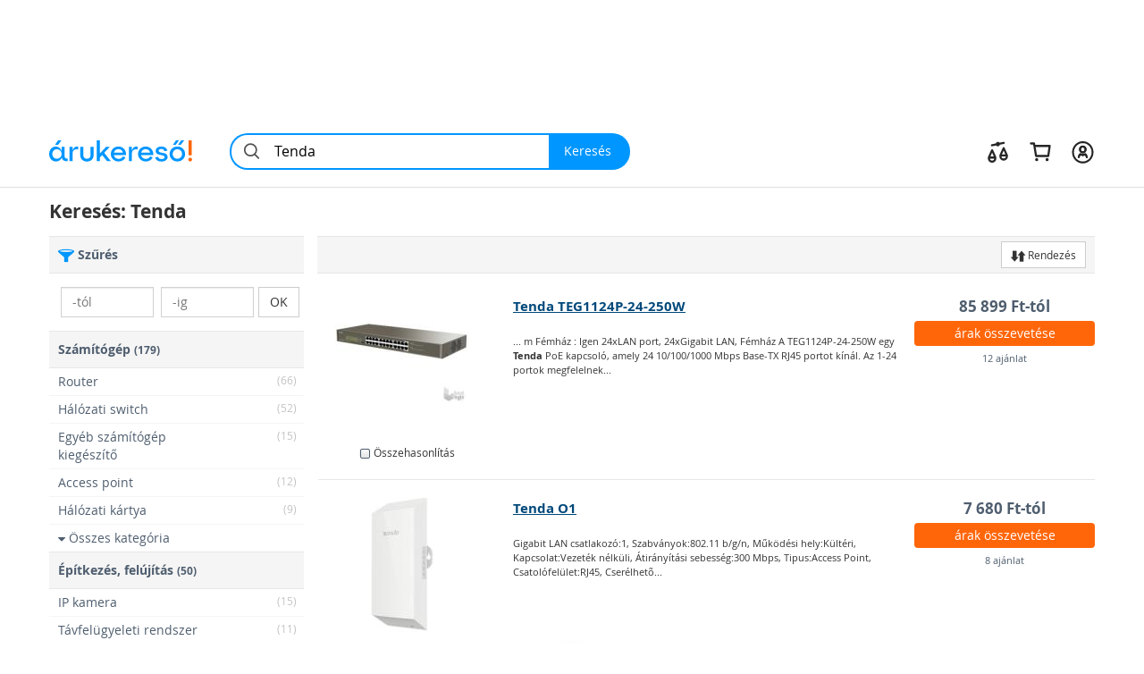

--- FILE ---
content_type: text/html; charset=utf-8
request_url: https://www.arukereso.hu/CategorySearch.php?st=Tenda&start=40
body_size: 30016
content:

<!DOCTYPE HTML>
<html xmlns:fb="http://ogp.me/ns/fb#" prefix="og: http://ogp.me/ns#">
<head>
  <style>
  html {
    font-size: 10px;
    -webkit-tap-highlight-color: rgba(0,0,0,0);
  }

  body {
    display: block;
    margin: 0;
    font-family: 'Open Sans', sans-serif;
    font-size: 14px;
    line-height: 1.428571429;
    color: #333;
    background-color: #fff;
    overflow-x: hidden; // Hide horizontal scroll bar
  }
</style>  <link rel="preload" as="style" href="https://static.arukereso.hu/css/v130fed1ac2c3c031011a28e742f24afc-responsive-search.css">
  <link rel="preload" as="script" href="https://static.arukereso.hu/js/jquery.1.9.0.min.js">
  <link rel="preload" as="script" href="https://static.arukereso.hu/js/v7223e84579d5dd07bf0e64ecbfb12891-arukereso.js">
  <meta http-equiv="X-UA-Compatible" content="IE=edge">
  <meta http-equiv="Content-Type" content="text/html; charset=utf-8">
  <meta http-equiv="Content-Language" content="hu">
  <meta name="viewport" content="width=device-width, initial-scale=1">
  <meta name="description" content="Keresés: Tenda">
  <meta property="fb:app_id" content="690865321443485" /><meta property="og:title" content="Árukereső.hu - Árak és termékek összehasonlítása online boltok teljes kínálatából" /><meta property="og:type" content="website" /><meta property="og:url" content="https://www.arukereso.hu/" /><meta property="og:site_name" content="Árukereső.hu" /><meta property="og:description" content="Ismerjen meg és hasonlítson össze több millió terméket!" />
  <meta name="robots" content="noindex">
  <meta name="referrer" content="unsafe-url">
  <title>Keresés: Tenda</title>
    <script type="text/javascript">window.gdprAppliesGlobally=true;(function(){function n(e){if(!window.frames[e]){if(document.body&&document.body.firstChild){var t=document.body;var r=document.createElement("iframe");r.style.display="none";r.name=e;r.title=e;t.insertBefore(r,t.firstChild)}else{setTimeout(function(){n(e)},5)}}}function e(r,a,o,s,c){function e(e,t,r,n){if(typeof r!=="function"){return}if(!window[a]){window[a]=[]}var i=false;if(c){i=c(e,n,r)}if(!i){window[a].push({command:e,version:t,callback:r,parameter:n})}}e.stub=true;e.stubVersion=2;function t(n){if(!window[r]||window[r].stub!==true){return}if(!n.data){return}var i=typeof n.data==="string";var e;try{e=i?JSON.parse(n.data):n.data}catch(t){return}if(e[o]){var a=e[o];window[r](a.command,a.version,function(e,t){var r={};r[s]={returnValue:e,success:t,callId:a.callId};n.source.postMessage(i?JSON.stringify(r):r,"*")},a.parameter)}}if(typeof window[r]!=="function"){window[r]=e;if(window.addEventListener){window.addEventListener("message",t,false)}else{window.attachEvent("onmessage",t)}}}e("__uspapi","__uspapiBuffer","__uspapiCall","__uspapiReturn");n("__uspapiLocator");e("__tcfapi","__tcfapiBuffer","__tcfapiCall","__tcfapiReturn");n("__tcfapiLocator");(function(e){var t=document.createElement("link");t.rel="preconnect";t.as="script";var r=document.createElement("link");r.rel="dns-prefetch";r.as="script";var n=document.createElement("link");n.rel="preload";n.as="script";var i=document.createElement("script");i.id="spcloader";i.type="text/javascript";i["async"]=true;i.charset="utf-8";var a="https://sdk.privacy-center.org/"+e+"/loader.js?target="+document.location.hostname;if(window.didomiConfig&&window.didomiConfig.user){var o=window.didomiConfig.user;var s=o.country;var c=o.region;if(s){a=a+"&country="+s;if(c){a=a+"&region="+c}}}t.href="https://sdk.privacy-center.org/";r.href="https://sdk.privacy-center.org/";n.href=a;i.src=a;var d=document.getElementsByTagName("script")[0];d.parentNode.insertBefore(t,d);d.parentNode.insertBefore(r,d);d.parentNode.insertBefore(n,d);d.parentNode.insertBefore(i,d)})("a395b1ec-5200-4fcc-98ba-520bc8992f2b")})();</script>
    <script type="text/javascript">var ak=ak||{},_akq=_akq||[];</script>
  <script type="text/javascript">

  var ga = function(){}; // to avoid JS errors where ga() functions calls are still present (static pages, Lang const)
  var _gaq = _gaq || []; // to avoid JS errors where _gaq() functions calls are still present (static pages, Lang const)
          var breakpoints = {points:[768,992,1200],names:['xs','sm','md','lg']};
        var index = 0;

        for (; index < breakpoints.points.length; index++) {
          if( document.documentElement.clientWidth <= breakpoints.points[index]) {
            break;
          }
        }
        var screenSize = breakpoints.names[index];
        var trackPageViewUrlBase = '/CategorySearch.php?st=Tenda&start=40&pa=278';
            // (Re)Tracking function (for virtual page views):
      (trackGoogleAnalyticsPageView = function(){
        // Track page view into Google Tag Manager:
        if (typeof dataLayer != 'undefined') {
          dataLayer.push({
            event:      'pageview',
            virtualUrl: trackPageViewUrlBase + (location.hash ? location.hash : '')
          });
        }
      })();
    </script>
  <script type="text/javascript">
        var JS_LOADER_STATIC_HOST     = 'https://static.arukereso.hu/';
    var JS_LOADER_ARUKERESO_JS    = 'js/v7223e84579d5dd07bf0e64ecbfb12891-arukereso.js';
    var JS_LOADER_COUNTRY_CODE    = 'HU';
    var JS_LOADER_FB_COUNTRY_CODE = 'hu_HU';
    var JS_LOADER_PAGE_NAME       = 'SEARCH';
    var JS_LOADER_SEARCH_FOCUS    = '1';
    var JS_LOADER_DEVICE_TYPE     = 'desktop';
    var JS_LOADER_DESKTOP_VIEW    = false;
    var JS_LOADER_PROTOCOL        = '//';
    var JS_LOADER_GMAPS_API_KEY_P = 'AIzaSyAkAOhzXOKBQcn3DgP3R5EavcrfXRsPzAI';
    var JS_LOADER_GMAPS_API_KEY_S = 'AIzaSyBQFkf-EZ_-lTPLlgXqzjQtji6mxFOCRS0';
    var JS_LOADER_ARUKERESO_CSS   = 'css/v130fed1ac2c3c031011a28e742f24afc-responsive-search.css';
    var JS_LOADER_MOBILEAPP       = false;
    var JS_CHECKOUT_URL           = 'https://checkout.arukereso.hu';
    var JS_IS_DEBUG_ON            = false;
    var JS_TOP_PROMO_BANNER       = '';
    (new function(){this.uid=null,this.format="^[A-z0-9]{32}$",this.cookie="__aku",this.domain=null,this.hc=null,this.ls=null,this.ss=null,this.wn=null,this.getDomain=function(){var t=window.location.host,e=t.split(".");return 2===e.length?"."+t:"."+(e=e.slice(1)).join(".")},this.getCookieValue=function(t){var e;return e=t&&-1<t.indexOf(this.cookie+"=")?(e=t.split(this.cookie+"="))[1].split(/[;&]/)[0]:e},this.getUid=function(){try{var t=this.chooseCookie();return this.ls?this.setUid(t):(window.refakuset=this,document.body?window.refakuset.reachCommonStorage(t):void 0!==window.addEventListener?window.addEventListener("load",function(){window.refakuset.reachCommonStorage(t)},!1):void 0!==window.attachEvent?window.attachEvent("onload",function(){window.refakuset.reachCommonStorage(t)}):window.onload=function(){window.refakuset.reachCommonStorage(t)},null)}catch(t){return null}},this.getHttpCookie=function(){return this.getCookieValue(document.cookie)},this.getWindowName=function(){return this.getCookieValue(window.name)},this.getSessionStorage=function(){return"undefined"!=typeof sessionStorage?sessionStorage.getItem(this.cookie):null},this.getLocalStorage=function(){return"undefined"!=typeof localStorage?localStorage.getItem(this.cookie):null},this.setUid=function(t){this.domain=this.getDomain();var e=new RegExp(this.format);return t="string"==typeof t&&e.test(t)?t:this.generateUid(),this.uid=t,this.setHttpCookie(t),this.setSessionStorage(t),this.setLocalStorage(t),this.setWindowName(t),window[this.cookie]=t,"function"!=typeof aku_request_done||aku_request_done(window,this.uid)},this.setHttpCookie=function(t){document.cookie=this.cookie+"=; expires=Mon, 20 Sep 2010 00:00:00 UTC; path=/; domain="+this.domain;var e=new Date;return e.setFullYear(e.getFullYear()+10),document.cookie=this.cookie+"="+t+"; expires="+e.toGMTString()+"; path=/; domain="+this.domain},this.setWindowName=function(t){if(-1<window.name.indexOf(this.cookie)){var e,o=window.name.split("&");for(e in o)o.hasOwnProperty(e)&&-1<o[e].indexOf(this.cookie)&&(o[e]=this.cookie+"="+t);return window.name=o.join("&")}return window.name=window.name+("&"+this.cookie)+"="+t},this.setSessionStorage=function(t){return"undefined"!=typeof sessionStorage&&sessionStorage.setItem(this.cookie,t)},this.setLocalStorage=function(t){if("undefined"!=typeof localStorage)return localStorage.setItem(this.cookie,t)},this.generateUid=function(){var t=(new Date).getTime().toString()+Math.random().toString();return this.sha1(t).substring(0,32)},this.chooseCookie=function(){this.hc=this.getHttpCookie(),this.ss=this.getSessionStorage(),this.ls=this.getLocalStorage(),this.wn=this.getWindowName();return this.hc?this.ls&&this.hc!=this.ls?this.ls:this.ss&&this.hc!=this.ss?this.ss:this.wn&&this.hc!=this.wn?this.wn:this.hc:this.ls||this.ss||this.wn},this.reachCommonStorage=function(i){var n,s;window.refakuset&&(n="https://assets.arukereso.com",(s=document.createElement("iframe")).src=n+"/storage.html",s.style.visibility="hidden",s.style.position="absolute",s.style.height="0px",s.onload=function(){s.contentWindow.postMessage(JSON.stringify({key:"__aku",method:"get"}),"*")},document.body.appendChild(s),window.onmessage=function(t){var e,o;if(t.origin==n&&void 0!==t.data)return e=!1,t=t.data,o=new RegExp(window.refakuset.format),t&&"string"==typeof t&&o.test(t)?e=window.refakuset.setUid(t):(e=window.refakuset.setUid(i),s.contentWindow.postMessage(JSON.stringify({key:"__aku",method:"set",data:window.refakuset.uid}),"*")),delete window.refakuset,e})},this.sha1=function(t){for(var e,o,i,n,s,r,a,h,d=function(t,e){return t<<e|t>>>32-e},u=function(t){for(var e="",o=7;0<=o;o--)e+=(t>>>4*o&15).toString(16);return e},c=new Array(80),w=1732584193,f=4023233417,l=2562383102,g=271733878,m=3285377520,k=t.length,p=[],S=0;S<k-3;S+=4)o=t.charCodeAt(S)<<24|t.charCodeAt(S+1)<<16|t.charCodeAt(S+2)<<8|t.charCodeAt(S+3),p.push(o);switch(k%4){case 0:S=2147483648;break;case 1:S=t.charCodeAt(k-1)<<24|8388608;break;case 2:S=t.charCodeAt(k-2)<<24|t.charCodeAt(k-1)<<16|32768;break;case 3:S=t.charCodeAt(k-3)<<24|t.charCodeAt(k-2)<<16|t.charCodeAt(k-1)<<8|128}for(p.push(S);p.length%16!=14;)p.push(0);for(p.push(k>>>29),p.push(k<<3&4294967295),e=0;e<p.length;e+=16){for(S=0;S<16;S++)c[S]=p[e+S];for(S=16;S<=79;S++)c[S]=d(c[S-3]^c[S-8]^c[S-14]^c[S-16],1);for(i=w,n=f,s=l,r=g,a=m,S=0;S<=19;S++)h=d(i,5)+(n&s|~n&r)+a+c[S]+1518500249&4294967295,a=r,r=s,s=d(n,30),n=i,i=h;for(S=20;S<=39;S++)h=d(i,5)+(n^s^r)+a+c[S]+1859775393&4294967295,a=r,r=s,s=d(n,30),n=i,i=h;for(S=40;S<=59;S++)h=d(i,5)+(n&s|n&r|s&r)+a+c[S]+2400959708&4294967295,a=r,r=s,s=d(n,30),n=i,i=h;for(S=60;S<=79;S++)h=d(i,5)+(n^s^r)+a+c[S]+3395469782&4294967295,a=r,r=s,s=d(n,30),n=i,i=h;w=w+i&4294967295,f=f+n&4294967295,l=l+s&4294967295,g=g+r&4294967295,m=m+a&4294967295}return(h=u(w)+u(f)+u(l)+u(g)+u(m)).toLowerCase()}}).getUid();
</script>
  <style>/** responsive-search-desktop */
@media(max-width:768px){div.scope-legacy ul.categories-dropdown{right:0;left:inherit}}div.scope-legacy div.l-header-container{position:relative;background-color:#fff}div.scope-legacy div.l-header-container header.l-header{border-bottom:1px solid #e0e0e0}div.scope-legacy div.l-header-container header.l-header div.l-header__wrapper{display:flex;padding:1.865rem 2vw;margin-right:auto;margin-left:auto;align-items:center;-ms-flex-pack:justify;-ms-flex-align:center;justify-content:space-between}div.scope-legacy div.l-header-container header.l-header div.l-header__wrapper>*+*{margin-top:0}div.scope-legacy div.l-header-container header.l-header div.l-header__wrapper a.l-header__logo-container{display:block;margin-right:3em;flex:none}div.scope-legacy div.l-header-container header.l-header div.l-header__wrapper a.l-header__logo-container svg.page-logo{width:160px;max-width:160px}div.scope-legacy div.l-header-container header.l-header div.l-header__wrapper div.l-header__root{display:flex;-ms-flex-positive:1;align-items:center;flex-grow:1;justify-content:space-between}div.scope-legacy div.l-header-container header.l-header div.l-header__wrapper div.l-header__root ul.c-user-controls{position:relative;z-index:200;display:flex;margin:0;margin-left:auto;transition:opacity .3s;-ms-flex-align:center;-ms-flex-item-align:stretch;-ms-flex-pack:end;align-items:center;align-self:stretch;justify-content:flex-end}div.scope-legacy div.l-header-container header.l-header div.l-header__wrapper div.l-header__root ul.c-user-controls>*+*{margin-top:0}div.scope-legacy div.l-header-container header.l-header div.l-header__wrapper div.l-header__root ul.c-user-controls>*{margin-right:2rem}div.scope-legacy div.l-header-container header.l-header div.l-header__wrapper div.l-header__root ul.c-user-controls>:last-child{margin-right:0}div.scope-legacy div.l-header-container header.l-header div.l-header__wrapper div.l-header__root ul.c-user-controls li.c-user-controls__item{display:flex;cursor:pointer}div.scope-legacy div.l-header-container header.l-header div.l-header__wrapper div.l-header__root ul.c-user-controls li.c-user-controls__item>*+*{margin-top:0}div.scope-legacy div.l-header-container header.l-header div.l-header__wrapper div.l-header__root ul.c-user-controls li.c-user-controls__item.c-user-controls__item--nav{display:none}div.scope-legacy div.l-header-container header.l-header div.l-header__wrapper div.l-header__root ul.c-user-controls li.c-user-controls__item a.c-user-controls__link{display:flex;padding:.5rem;margin:0 -.5rem;border-radius:100%;transition:background-color .2s;align-items:center}div.scope-legacy div.l-header-container header.l-header div.l-header__wrapper div.l-header__root ul.c-user-controls li.c-user-controls__item a.c-user-controls__link span.c-user-controls__icon-container{position:relative;transform:translateY(5%)}div.scope-legacy div.l-header-container header.l-header div.l-header__wrapper div.l-header__root ul.c-user-controls li.c-user-controls__item a.c-user-controls__link span.c-user-controls__icon-container svg.c-user-controls__icon{display:inline-block;width:1em;height:1em;margin-top:0;font-size:2.75rem;color:#262626;vertical-align:-.175em;background-color:transparent;fill:currentColor}@media(max-width:767px){div.scope-legacy div.l-header-container header.l-header div.l-header__wrapper{padding:.5rem 4vw .75rem}div.scope-legacy div.l-header-container header.l-header div.l-header__wrapper a.l-header__logo-container{margin-right:0}}@media(max-width:991px){div.scope-legacy div.l-header-container header.l-header:not(.search-field-disabled){padding-bottom:5.25rem}div.scope-legacy div.l-header-container header.l-header div.l-header__wrapper a.l-header__logo-container svg.page-logo{max-width:140px}div.scope-legacy div.l-header-container header.l-header div.l-header__wrapper div.l-header__root ul.c-user-controls li.c-user-controls__item.c-user-controls__item--nav{display:block}div.scope-legacy div.l-header-container header.l-header div.l-header__wrapper div.l-header__root ul.c-user-controls li.c-user-controls__item a.c-user-controls__link span.c-user-controls__icon-container svg.c-user-controls__icon{font-size:20px}}@media(max-width:1199px){div.scope-legacy div.l-header-container header.l-header div.l-header__wrapper div.l-header__root ul.c-user-controls>*{margin-right:1.5rem}div.scope-legacy div.l-header-container header.l-header div.l-header__wrapper div.l-header__root ul.c-user-controls>:last-child{margin-right:0}}@media(min-width:480px){div.scope-legacy div.l-header-container header.l-header div.l-header__wrapper div.l-header__root ul.c-user-controls li.c-user-controls__item a.c-user-controls__link--with-label{padding-right:.875rem;padding-left:.875rem;margin:0 -.875rem}}@media(min-width:1200px){div.scope-legacy div.l-header-container header.l-header div.l-header__wrapper{max-width:1170px;padding-right:0;padding-left:0;margin-right:auto;margin-left:auto}}div.scope-legacy div#env-info{position:fixed;top:0;left:0;z-index:1000;padding:2px 4px;font-size:14px;color:#fff;text-shadow:1px 1px rgba(0,0,0,.85);background-color:rgba(0,150,255,.85)}div.scope-legacy form#search-form{position:relative;display:flex;width:100%;min-width:32em;height:4.125rem;margin-right:0;margin-left:0;flex-basis:32em}div.scope-legacy form#search-form>*+*{margin-top:0}div.scope-legacy form#search-form input.c-search__input{min-width:12em;-webkit-appearance:none;padding:0 1.25em 0 3em;font-size:16px;color:#000;background:#f4f4f4;border:2px solid transparent;border-right:0;border-radius:2.0625rem 0 0 2.0625rem;outline:0;transition:border-color .1s;-ms-flex-positive:1;flex-grow:1}div.scope-legacy form#search-form button.c-search__reset{display:flex;width:2.5em;padding:0 .5em;margin-top:0;margin-left:-2.5em;background-color:transparent;border:0;transition:opacity .3s;-ms-flex-pack:center;align-items:center;flex-shrink:0;justify-content:center}div.scope-legacy form#search-form button.c-search__reset svg{box-sizing:content-box;padding:.325em;color:#525252}div.scope-legacy form#search-form svg.c-search__icon{position:absolute;top:50%;left:.675em;display:inline-block;width:1em;height:1em;margin-top:0;font-size:1.5em;color:#525252;vertical-align:-.175em;pointer-events:none;background-color:transparent;transform:translateY(-50%);fill:currentColor}div.scope-legacy form#search-form button.c-search__button{display:flex;padding:0 1.5em 0 1.25em;color:#fff;background:#0096ff;border:0;border-radius:0 2.0625rem 2.0625rem 0;transition:background-color .2s;-ms-flex-negative:0;-ms-flex-pack:center;align-items:center;flex-shrink:0;justify-content:center}@media(max-width:767px){div.scope-legacy form#search-form{min-width:auto}div.scope-legacy form#search-form input.c-search__input{min-width:0;padding:.5625em .75em .5625em 3em}}@media(max-width:991px){div.scope-legacy form#search-form{position:absolute;right:4vw;bottom:.75rem;left:4vw;width:auto;margin-right:0}}@media(max-width:1199px){div.scope-legacy form#search-form{width:auto;flex-grow:1}}div.scope-legacy div#suggest-box{position:absolute;top:43px;right:0;left:0;z-index:9999;display:none;width:100%;font-size:13px;background:#fff;box-shadow:2px 2px 2px rgba(0,0,0,.2)}div.scope-legacy .add-to-compare{display:inline-block;font-size:85%;font-weight:400}div.scope-legacy .add-to-compare span{display:inline-block}div.scope-legacy .add-to-compare span.icon-check-checked,div.scope-legacy .add-to-compare span.icon-check-empty{margin:2px 4px 0 2px}div.scope-legacy .add-to-compare span.icon-check-checked{display:none}@keyframes spinning{from{transform:rotate(0)}to{transform:rotate(360deg)}}div.scope-legacy .loading-spinner{position:relative;width:100%;height:100%;max-height:30px;-webkit-animation:spinning 1s linear infinite;-moz-animation:spinning 1s linear infinite;-ms-animation:spinning 1s linear infinite;-o-animation:spinning 1s linear infinite;animation:spinning 1s linear infinite;fill:#555}div.scope-legacy ul.dropdown-menu{min-width:0;padding:0;background:#f5f5f5;box-shadow:5px 5px 5px rgba(0,0,0,.2)}div.scope-legacy ul.dropdown-menu>li.selected{color:#4f5e6f;background:#ddd;box-shadow:inset 0 0 6px rgba(0,0,0,.4)}div.scope-legacy ul.dropdown-menu>li>a{padding:7px 10px;border-bottom:1px solid #e6e6e6}div.scope-legacy ul.dropdown-menu>li.pd-title{position:relative;padding-left:1.8em}div.scope-legacy ul.dropdown-menu>li.pd-title .pricedrop-badge{top:6px;left:8px;padding:3px 6px}div.scope-legacy header,div.scope-legacy section{display:block}div.scope-legacy a{background:0}div.scope-legacy b{font-weight:700}div.scope-legacy h1{margin:.67em 0;font-size:2em}div.scope-legacy small{font-size:80%}div.scope-legacy img{border:0}div.scope-legacy svg:not(:root){overflow:hidden}div.scope-legacy button,div.scope-legacy input{margin:0;font:inherit;color:inherit}div.scope-legacy button{overflow:visible}div.scope-legacy button{text-transform:none}div.scope-legacy button{-webkit-appearance:button;cursor:pointer}div.scope-legacy button::-moz-focus-inner,div.scope-legacy input::-moz-focus-inner{padding:0;border:0}div.scope-legacy input{line-height:normal}div.scope-legacy input[type=number]::-webkit-inner-spin-button,div.scope-legacy input[type=number]::-webkit-outer-spin-button{height:auto}div.scope-legacy input[type=search]{box-sizing:content-box;-webkit-appearance:textfield}div.scope-legacy input[type=search]::-webkit-search-cancel-button,div.scope-legacy input[type=search]::-webkit-search-decoration{-webkit-appearance:none}div.scope-legacy *{box-sizing:border-box}div.scope-legacy :after,div.scope-legacy :before{box-sizing:border-box}div.scope-legacy button,div.scope-legacy input{font-family:inherit;font-size:inherit;line-height:inherit}div.scope-legacy a{color:#4f5e6f;text-decoration:none}div.scope-legacy img{vertical-align:middle}div.scope-legacy .img-responsive{display:block;width:auto;max-width:100%;height:auto}div.scope-legacy h1,div.scope-legacy h2,div.scope-legacy h4{font-family:inherit;font-weight:500;line-height:1.1;color:inherit}div.scope-legacy h1,div.scope-legacy h2{margin-top:20px;margin-bottom:10px}div.scope-legacy h4{margin-top:10px;margin-bottom:10px}div.scope-legacy h1{font-size:36px}div.scope-legacy h2{font-size:30px}div.scope-legacy h4{font-size:18px}div.scope-legacy small{font-size:85%}div.scope-legacy ul{margin-top:0;margin-bottom:10px}div.scope-legacy ul ul{margin-bottom:0}div.scope-legacy .container-fluid{padding-right:15px;padding-left:15px;margin-right:auto;margin-left:auto}div.scope-legacy .row{margin-right:-15px;margin-left:-15px}div.scope-legacy .col-lg-12,div.scope-legacy .col-lg-3,div.scope-legacy .col-lg-6,div.scope-legacy .col-lg-9,div.scope-legacy .col-md-3,div.scope-legacy .col-md-6,div.scope-legacy .col-md-9,div.scope-legacy .col-sm-12,div.scope-legacy .col-sm-3,div.scope-legacy .col-sm-6,div.scope-legacy .col-xs-12,div.scope-legacy .col-xs-3,div.scope-legacy .col-xs-8{position:relative;min-height:1px;padding-right:15px;padding-left:15px}div.scope-legacy .col-xs-12,div.scope-legacy .col-xs-3,div.scope-legacy .col-xs-8{float:left}div.scope-legacy .col-xs-12{width:100%}div.scope-legacy .col-xs-8{width:66.66666667%}div.scope-legacy .col-xs-3{width:25%}@media(min-width:768px){div.scope-legacy .col-sm-12,div.scope-legacy .col-sm-3,div.scope-legacy .col-sm-6{float:left}div.scope-legacy .col-sm-12{width:100%}div.scope-legacy .col-sm-6{width:50%}div.scope-legacy .col-sm-3{width:25%}}@media(min-width:992px){div.scope-legacy .col-md-3,div.scope-legacy .col-md-6,div.scope-legacy .col-md-9{float:left}div.scope-legacy .col-md-9{width:75%}div.scope-legacy .col-md-6{width:50%}div.scope-legacy .col-md-3{width:25%}}@media(min-width:1200px){div.scope-legacy .col-lg-12,div.scope-legacy .col-lg-3,div.scope-legacy .col-lg-6,div.scope-legacy .col-lg-9{float:left}div.scope-legacy .col-lg-12{width:100%}div.scope-legacy .col-lg-9{width:75%}div.scope-legacy .col-lg-6{width:50%}div.scope-legacy .col-lg-3{width:25%}}div.scope-legacy input[type=search]{box-sizing:border-box}div.scope-legacy .form-control{display:block;width:100%;height:34px;padding:6px 12px;font-size:14px;line-height:1.42857143;color:#555;background-color:#fff;background-image:none;border:1px solid #ccc;border-radius:0;box-shadow:inset 0 1px 1px rgba(0,0,0,.075);transition:border-color ease-in-out .15s,box-shadow ease-in-out .15s}div.scope-legacy .form-control::-moz-placeholder{color:#777;opacity:1}div.scope-legacy .form-control:-ms-input-placeholder{color:#777}div.scope-legacy .form-control::-webkit-input-placeholder{color:#777}div.scope-legacy input[type=search]{-webkit-appearance:none}div.scope-legacy .btn{display:inline-block;padding:6px 12px;margin-bottom:0;font-size:14px;font-weight:400;line-height:1.42857143;text-align:center;white-space:nowrap;vertical-align:middle;cursor:pointer;-webkit-user-select:none;-moz-user-select:none;user-select:none;background-image:none;border:1px solid transparent;border-radius:0}div.scope-legacy .btn-default{color:#333;background-color:#fff;border-color:#ccc}div.scope-legacy .btn-sm{padding:5px 10px;font-size:12px;line-height:1.5;border-radius:0}div.scope-legacy .fade{opacity:0;transition:opacity .15s linear}div.scope-legacy .dropdown-menu{position:absolute;top:100%;left:0;z-index:1000;display:none;float:left;min-width:160px;padding:5px 0;margin:2px 0 0;font-size:14px;text-align:left;list-style:none;background-color:#fff;background-clip:padding-box;border:1px solid #ccc;border:1px solid rgba(0,0,0,.15);border-radius:0;box-shadow:0 6px 12px rgba(0,0,0,.175)}div.scope-legacy .dropdown-menu>li>a{display:block;padding:3px 20px;clear:both;font-weight:400;line-height:1.42857143;color:#4f5e6f;white-space:nowrap}div.scope-legacy .alert{padding:15px;margin-bottom:20px;border:1px solid transparent;border-radius:0}div.scope-legacy .alert-info{color:#31708f;background-color:#d9edf7;border-color:#bce8f1}div.scope-legacy .alert-warning{color:#8a6d3b;background-color:#fcf8e3;border-color:#faebcc}div.scope-legacy .close{float:right;font-size:21px;font-weight:700;line-height:1;color:#000;text-shadow:0 1px 0 #fff;opacity:.2}div.scope-legacy .modal{position:fixed;top:0;right:0;bottom:0;left:0;z-index:1050;display:none;overflow:hidden;-webkit-overflow-scrolling:touch;outline:0}div.scope-legacy .modal.fade .modal-dialog{transition:transform .3s ease-out;transform:translate3d(0,-25%,0)}div.scope-legacy .modal-dialog{position:relative;width:auto;margin:10px}div.scope-legacy .modal-content{position:relative;background-color:#fff;background-clip:padding-box;border:1px solid #999;border:1px solid rgba(0,0,0,.2);border-radius:6px;outline:0;box-shadow:0 3px 9px rgba(0,0,0,.5)}div.scope-legacy .modal-header{min-height:16.42857143px;padding:15px;border-bottom:1px solid #e5e5e5}div.scope-legacy .modal-header .close{margin-top:-2px}div.scope-legacy .modal-title{margin:0;line-height:1.42857143}div.scope-legacy .modal-body{position:relative;padding:15px}@media(min-width:768px){div.scope-legacy .modal-dialog{width:600px;margin:30px auto}div.scope-legacy .modal-content{box-shadow:0 5px 15px rgba(0,0,0,.5)}}@media(min-width:992px){div.scope-legacy .modal-lg{width:900px}}div.scope-legacy .clearfix,div.scope-legacy .container-fluid,div.scope-legacy .row{clear:both}div.scope-legacy .clearfix:after,div.scope-legacy .clearfix:before,div.scope-legacy .container-fluid:after,div.scope-legacy .container-fluid:before,div.scope-legacy .row:after,div.scope-legacy .row:before{display:table;content:" "}div.scope-legacy .clearfix:after,div.scope-legacy .container-fluid:after,div.scope-legacy .row:after{clear:both}div.scope-legacy .invisible{visibility:hidden}div.scope-legacy .hidden{display:none!important;visibility:hidden!important}div.scope-legacy .visible-xs{display:none!important}@media(max-width:767px){div.scope-legacy .visible-xs{display:block!important}}@media(max-width:767px){div.scope-legacy .hidden-xs{display:none!important}}@media(min-width:768px) and (max-width:991px){div.scope-legacy .hidden-sm{display:none!important}}@media(min-width:992px) and (max-width:1199px){div.scope-legacy .hidden-md{display:none!important}}@media(min-width:1200px){div.scope-legacy .hidden-lg{display:none!important}}@font-face{font-family:icomoon;font-style:normal;font-weight:400;font-display:swap;src:url('https://static.arukereso.hu/fonts/v057a64ae057a8bed5d75b5c64e1e8d59-icomoon.svg#icomoon') format('svg'),url('https://static.arukereso.hu/fonts/v265058fe7077941d48850367d4a7eff7-icomoon.woff') format('woff')}div.scope-legacy [class*=" icon-"]:before,div.scope-legacy [class^=icon-]:before{font-family:icomoon!important;font-style:normal;font-weight:400;font-variant:normal;line-height:1;text-transform:none;-webkit-font-smoothing:antialiased;-moz-osx-font-smoothing:grayscale}div.scope-legacy .icon-search:before{content:"\e801"}div.scope-legacy .icon-star:before{content:"\e802"}div.scope-legacy .icon-star-empty:before{content:"\e808"}div.scope-legacy .icon-star-half-alt:before{content:"\e809"}div.scope-legacy .icon-arrow-right:before{content:"\e811"}div.scope-legacy .icon-sort-name-up:before{content:"\e812"}div.scope-legacy .icon-group:before{content:"\e814"}div.scope-legacy .icon-filter:before{content:"\e815"}div.scope-legacy .icon-order:before{content:"\e816"}div.scope-legacy .icon-top-product:before{content:"\e817"}div.scope-legacy .icon-down-dir:before{content:"\e81a"}div.scope-legacy .icon-sort-number-up:before{content:"\e81b"}div.scope-legacy .icon-sort-number-down:before{content:"\e81c"}div.scope-legacy .icon-close:before{content:"\e829"}div.scope-legacy .icon-check-checked:before{content:"\e82f"}div.scope-legacy .icon-check-empty:before{content:"\e830"}div.scope-legacy .icon-cart:before{content:"\e838"}div.scope-legacy .icon-check-checked,div.scope-legacy .icon-check-empty{float:left;width:12px;height:12px;font-size:14px;line-height:14px;border-radius:4px;box-shadow:inset 0 -6px 6px -1px #e6e6e6}div.scope-legacy div#off-screen-container{position:absolute;top:0;right:0;bottom:0;left:0;z-index:1100;display:none}div.scope-legacy div#off-screen-container div.offs-overlay{position:fixed;top:0;right:0;bottom:0;left:0;background:rgba(0,0,0,.5);opacity:0;transition:opacity .15s}div.scope-legacy div#off-screen-container div.offs-content{position:fixed;top:0;right:-500px;bottom:0;width:500px;padding:20px;background:#fff;transition:right .15s,left .15s}div.scope-legacy div#off-screen-container div.offs-content span.offs-close{position:absolute;top:20px;right:20px;display:block;width:25px;height:25px;font-size:24px;line-height:0;color:#ccc;cursor:pointer}@media screen and (max-width:768px){div.scope-legacy div#off-screen-container div.offs-content{width:90vw}}div.scope-legacy a{color:#4f5e6f}div.scope-legacy .content-wrapper{max-width:1200px}div.scope-legacy .rating{font-size:140%}div.scope-legacy .rating span span.star{color:#ddd}div.scope-legacy .rating span.active>span.star{color:#ff660a}div.scope-legacy .badge-top-item-wrapper{position:absolute;left:5px}div.scope-legacy .badge-top-item{position:relative;font-size:300%;line-height:1;color:#fda54b;text-align:center;text-shadow:1px 1px 1px rgba(0,0,0,.3)}div.scope-legacy .badge-top-item .place{display:block;font-size:120%;font-weight:700}div.scope-legacy .badge-top-item .place-wrapper{position:absolute;top:24px;left:3px;font-size:30%;color:#fff;text-shadow:none}@media(max-width:767px){div.scope-legacy .badge-top-item{font-size:250%}div.scope-legacy .badge-top-item .place-wrapper{top:18px}}div.scope-legacy span.pricedrop-badge{position:absolute;z-index:10;padding:4px 14px;font-size:14px;font-weight:700;color:#fff;letter-spacing:.05em;background-color:red;border-radius:15px}@media(max-width:767px){div.scope-legacy span.pricedrop-badge{font-size:12px}}div.scope-legacy .close-modal{position:absolute;top:0;right:0;z-index:100;padding:10px;font-size:180%;cursor:pointer}div.scope-legacy .img-responsive{width:auto}div.scope-legacy img.lazy{width:1px;height:1px;visibility:hidden}div.scope-legacy div#overlay{position:absolute;top:0;left:0;z-index:500;display:none;width:100%;height:100%;background:rgba(0,0,0,.5)}div.scope-legacy .button-orange{display:block;line-height:2;color:#fff;text-align:center;background:#ff660a;border-radius:4px}div.scope-legacy .clearfix,div.scope-legacy .container-fluid,div.scope-legacy .row{clear:both}div.scope-legacy .ulined-link a{text-decoration:underline}div.scope-legacy .ulined-link h2 a{text-decoration:underline}div.scope-legacy input::-ms-clear{display:none}div.scope-legacy input[type=number]::-webkit-inner-spin-button,div.scope-legacy input[type=number]::-webkit-outer-spin-button{-webkit-appearance:none;margin:0}div.scope-legacy input[type=number]{-moz-appearance:textfield}div.scope-legacy #marketing-cta-banner{height:38px;padding:0 5px;margin:0;overflow:hidden;font-weight:700;color:#fff;background:#b7d8b3;background:linear-gradient(90deg,#b7d8b3 0,#539f3b 50%,#b7d8b3 100%);opacity:0;transition:opacity .5s}div.scope-legacy #marketing-cta-banner .top-promo-banner-wrapper{display:flex;align-items:baseline;justify-content:space-between}div.scope-legacy #marketing-cta-banner .top-promo-banner-wrapper .top-promo-banner-body{display:flex;flex-basis:95%;justify-content:center}div.scope-legacy #marketing-cta-banner .top-promo-banner-wrapper .top-promo-banner-body a.banner-link{display:inline-block;width:100%;color:#fff;text-align:center;text-decoration:none}div.scope-legacy #marketing-cta-banner .top-promo-banner-wrapper .top-promo-banner-body a.banner-link .banner-image{width:auto;max-width:150px;height:100%;margin-right:.5em}div.scope-legacy #marketing-cta-banner .top-promo-banner-wrapper .top-promo-banner-close{color:#000;text-align:right;flex-basis:5%}div.scope-legacy #marketing-cta-banner .top-promo-banner-wrapper.mobile{display:flex;align-items:center;justify-content:space-between}div.scope-legacy #marketing-cta-banner .top-promo-banner-wrapper.mobile .top-promo-banner-body{display:flex;font-size:12px}div.scope-legacy #marketing-cta-banner .top-promo-banner-wrapper.mobile .top-promo-banner-body a.banner-link{display:flex;justify-content:center;align-items:center}div.scope-legacy #marketing-cta-banner .top-promo-banner-wrapper.mobile .top-promo-banner-body a.banner-link .banner-image{max-width:100px;height:auto;margin-right:.5em}@media(max-width:767px){div.scope-legacy #marketing-cta-banner{height:42px;margin:0 -15px 15px}}div.scope-legacy #div-gpt-ad-leaderboard{font-size:9px;color:#6e6e6e;background:#f5f5f5}div.scope-legacy .admanager-center{width:100%}div.scope-legacy .admanager-leaderboard{min-height:130px}@media(min-width:768px) and (max-width:1199px){div.scope-legacy .admanager-leaderboard{display:none}}@media(max-width:767px){div.scope-legacy .admanager-leaderboard #div-gpt-ad-leaderboard{display:flex;height:130px;overflow:hidden;align-items:center}}div.scope-legacy div#sticky-corner-container div#div-gpt-ad-sticky-corner{position:fixed;right:20px;bottom:20px;width:200px;height:200px;transition:transform .15s ease-in;transform:translate(0,0)}div.scope-legacy .category-page-wrapper{background:#fff}div.scope-legacy .category-title{margin-bottom:15px}div.scope-legacy h1.category-title{display:inline;padding:0;margin:0 10px 0 0;font-size:150%;font-weight:700}div.scope-legacy h2{margin:20px 0 10px 0;font-size:130%;font-weight:700;color:#6e6e6e}div.scope-legacy .compare-txt{color:#333}div.scope-legacy div.list-view .top-left div.compare,div.scope-legacy div.list-view a.image{padding:0 10% 0 0}div.scope-legacy div.list-view .rating-comparing{white-space:nowrap}div.scope-legacy div.list-view .rating-comparing>div{display:inline-block}div.scope-legacy div.list-view .rating-comparing>div.compare{position:relative;z-index:1;width:120px}div.scope-legacy div.list-view div.product-box .product-box-container .pricedrop-badge{position:relative;display:inline-block}div.scope-legacy div.list-view div.product-box .product-box-container .pricedrop .pricedrop-badge{margin-bottom:5px}div.scope-legacy .category-navbar{padding:5px 10px;margin:0 0 5px 0;text-align:center;background:#f5f5f5;border-top:1px solid #e6e6e6;border-bottom:1px solid #e6e6e6}div.scope-legacy .category-navbar .order{position:relative;float:right}div.scope-legacy .category-navbar .order .dropdown-menu{right:0;left:auto}div.scope-legacy .category-navbar #open-filters{color:#406ab3}@media(max-width:767px){div.scope-legacy div.product-box{border-left:0}div.scope-legacy div.product-box h2{font-size:95%}div.scope-legacy div.product-box div.rating{margin:0 0 5px 0}div.scope-legacy div.product-box div.top-left{padding-left:5px}div.scope-legacy div.product-box div.top-left a{display:block;min-height:30px}div.scope-legacy div.product-box a.image img{padding-left:10px}div.scope-legacy div.product-box span.offer-num{font-size:12px;font-weight:400;white-space:nowrap}div.scope-legacy .badge-top-item{font-size:225%}div.scope-legacy .badge-top-item .place-wrapper{top:16px;left:2px}div.scope-legacy #product-list{padding-right:0;padding-left:0}}@media(max-width:991px){div.scope-legacy .category-title h1{display:inline-block;font-size:130%}}div.scope-legacy .product-box{padding:20px 0;border-bottom:1px solid #e6e6e6;border-left:2px solid transparent}@media(max-width:767px){div.scope-legacy .product-box{padding:20px 0 5px}}div.scope-legacy .product-box div.product-box-container{position:relative}div.scope-legacy .product-box div.product-box-container a.mobile-overlay{position:absolute;top:0;width:100%;height:100%}div.scope-legacy .product-box div.product-box-container a.mobile-overlay.full{left:0}div.scope-legacy .product-box div.product-box-container a.mobile-overlay.partial{right:0;display:table;width:75%}div.scope-legacy .product-box div.product-box-container a.mobile-overlay.partial span.arrow-container{display:table;width:100%;height:100%;padding-right:2%}div.scope-legacy .product-box div.product-box-container a.mobile-overlay.partial span.arrow-container span.arrow{display:table-cell;height:100%;font-size:400%;color:rgba(0,0,0,.15);text-align:right;vertical-align:middle}div.scope-legacy .product-box .top-left div.compare{margin-top:15px}div.scope-legacy .product-box div.rating{font-size:90%}div.scope-legacy .product-box div.name{margin:0 0 5px 0}div.scope-legacy .product-box div.description{margin:15px 0 0 0;font-size:80%}div.scope-legacy .product-box a.button-orange{margin:0 0 6px 0}div.scope-legacy .product-box .price{display:block;margin:0 0 5px 0;font-size:120%;font-weight:700}div.scope-legacy .product-box h2{display:inline-block;max-height:46px;padding:0;margin:0;overflow:hidden;font-size:110%;line-height:1.5}div.scope-legacy .product-box h2 a{color:#00487a}@media(max-width:767px){div.scope-legacy .product-box h2{max-height:38px}}div.scope-legacy .product-box div.top-left{padding:0;text-align:center}div.scope-legacy .product-box div.top-left div.image-link-container{position:relative;width:100%;height:150px;text-align:center}div.scope-legacy .product-box div.top-left div.image-link-container a.image{position:relative;display:inline-block;width:100%;height:100%}div.scope-legacy .product-box div.top-left div.image-link-container a.image:before{display:inline-block;height:100%;margin-left:-1em;vertical-align:middle;content:''}div.scope-legacy .product-box div.top-left div.image-link-container a.image img{display:inline-block;max-height:150px;vertical-align:middle}div.scope-legacy .product-box .top-center{padding:0}div.scope-legacy .product-box .top-center .visible-xs .icon-cart{margin:0 3px 0 0;font-size:130%;color:#ff660a}@media(max-width:767px){div.scope-legacy .product-box .top-center .pricedrop-badge{padding:4px 9px;font-size:12px}}div.scope-legacy .product-box .top-right{padding-right:0;text-align:center}div.scope-legacy .product-box .top-right a.offer-num{display:block;clear:both;font-size:80%}div.scope-legacy .product-box div.on-stock{padding:0;font-size:90%;text-align:right}div.scope-legacy .product-box div.on-stock span{margin:0 3px 0 0;font-size:130%;color:#ff660a}@media(max-width:767px){div.scope-legacy .product-box div.top-left div.image-link-container{height:80px}div.scope-legacy .product-box div.top-left div.image-link-container a.image img{max-height:80px}}div.scope-legacy .category-title{padding-top:15px}div.scope-legacy #filters-container{padding-right:0}div.scope-legacy #filters-container div.property-box{color:#4f5e6f}div.scope-legacy #filters-container div.property-box header{padding:10px 7px 10px 10px;font-weight:700;cursor:pointer;background:#f5f5f5;border-color:#e6e6e6;border-style:solid;border-width:1px 0}div.scope-legacy #filters-container div.property-box header span.icon-filter{color:#0096ff}div.scope-legacy #filters-container div.property-box header span.icon-close{float:right;font-size:150%;line-height:1;cursor:pointer}div.scope-legacy #filters-container div.property-box ul.outer{padding:0;margin:0;list-style:none}div.scope-legacy #filters-container div.property-box ul.outer li{padding:5px 5px 5px 10px;border-bottom:1px solid #f5f5f5}div.scope-legacy #filters-container div.property-box ul.outer li:last-of-type{border-bottom:0}div.scope-legacy #filters-container div.property-box ul.outer li small{float:right;padding-right:3px;color:#c3c3c3}div.scope-legacy #filters-container div.property-box ul.outer li a.category{display:inline-block;width:70%}div.scope-legacy #filters-container div.property-box input{margin:0 5px 0 3px;line-height:1.5em;background:#fff;border:1px solid #d1d1d1}div.scope-legacy #filters-container div.property-box input[type=number]{-moz-appearance:textfield}div.scope-legacy #filters-container div.property-box input[type=number]::-webkit-inner-spin-button,div.scope-legacy #filters-container div.property-box input[type=number]::-webkit-outer-spin-button{-webkit-appearance:none;margin:0}div.scope-legacy #filters-container form#category-search-form{display:flex;margin:10px 0;justify-content:space-evenly;align-items:center}@media(max-width:1199px){div.scope-legacy .category-navbar{text-align:left}div.scope-legacy #filters-container{z-index:11;margin:0;background:0}}@media(max-width:991px){div.scope-legacy #filters-container{display:none}}div.scope-legacy .alert.spellcheck{width:100%;line-height:175%;text-align:center}div.scope-legacy .alert.spellcheck.alert-warning{padding:5px 15px;margin-top:15px;margin-bottom:2px;color:#8a6d3b;background-color:#fcf8e3;border-color:#faebcc}div.scope-legacy .alert.spellcheck.alert-info{width:100%;padding:8px 15px;margin-bottom:20px;font-size:110%;color:#4f5e6f;background-color:#e7f3e6;border:1px solid #d6ead4}div.scope-legacy .alert.spellcheck span.term{font-weight:700}</style>
  <!--[if lt IE 10]><link rel="shortcut icon" type="image/x-icon" href="https://static.arukereso.hu/favicon-hu.ico"><![endif]-->
  <link rel="manifest" href="https://static.arukereso.hu/hu/favicon/manifest-app.json">
  <link rel="icon" type="image/png" sizes="16x16" href="https://static.arukereso.hu/hu/favicon/favicon-16x16.png">
  <link rel="icon" type="image/png" sizes="32x32" href="https://static.arukereso.hu/hu/favicon/favicon-32x32.png">
  <link rel="icon" type="image/png" sizes="192x192" href="https://static.arukereso.hu/hu/favicon/android-chrome-192x192.png">
  <link rel="icon" type="image/png" sizes="512x512" href="https://static.arukereso.hu/hu/favicon/android-chrome-512x512.png">
  <link rel="apple-touch-icon" type="image/png" sizes="180x180" href="https://static.arukereso.hu/hu/favicon/apple-touch-icon.png">
  <link rel="search" type="application/opensearchdescription+xml" title="Árukereső.hu" href="https://static.arukereso.hu/hu/opensearch.xml" />  <link rel="canonical" href="https://www.arukereso.hu/CategorySearch.php?st=Tenda&start=40">
<script>
          var dataLayerHG = [{"env":{"user_group":"public","ab_tests":[],"mode":"production"},"user":{"login_state":"anonymous","id":undefined,"hashed_email":undefined},"page":{"path":"\/","title":"Keres\u00e9s: Tenda","is_virtual_pageview":0,"category":{"ids":undefined,"names":undefined,"id":undefined,"name":undefined},"type":["search",undefined]}}];
        _akq.push(['ak.google.dlInit', 'dataLayerHG','GTM-MHKFW34']);
              var dataLayerVP = {"page":{"type":["search",undefined],"category":{"ids":[],"names":[]}}};
  </script>

<script>dataLayer = [{'hgbs':'0', 'layoutType':'desktop', 'pageType':'list-search', 'domain':'arukereso.hu', 'customVars':[{customSlot:2, customName:'catCount', customValue:'0', customScope:2}, {customSlot:17, customName:'ABTest Id|Ver', customValue:'none', customScope:1}, {customSlot:6, customName:'filterCount', customValue:'none', customScope:3}, {customSlot:7, customName:'filterTypes', customValue:'none', customScope:3}, {customSlot:8, customName:'filterOrder', customValue:'none', customScope:3}, {customSlot:19, customName:'Suggestion', customValue:'none', customScope:2}], 'virtualUrl':trackPageViewUrlBase + (location.hash ? location.hash : "")}];</script> 
<script>_akq.push(['ak.google.dlInit', 'dataLayer','GTM-MXQFS9']);</script>
  <script type="text/javascript">
  window.googletag = window.googletag || {};
  window.googletag.cmd = window.googletag.cmd || [];
  window.ybConfiguration = window.ybConfiguration || {};
  window.ybConfiguration = Object.assign({}, window.ybConfiguration, { integrationMethod: 'open_tag' });
  (function (y, i, e, L, D) {
    y.Yieldbird = y.Yieldbird || {};
    y.Yieldbird.cmd = y.Yieldbird.cmd || [];
    i.cmd.push(function () { i.pubads().disableInitialLoad(); });
    L = e.createElement('script');
    L.async = true;
    L.src = '//cdn.qwtag.com/2624255e-6477-4774-a247-e53a81dc84ad/qw.js';
    D = e.getElementsByTagName('script')[0];
    (D.parentNode || e.head).insertBefore(L, D);
  })(window, window.googletag, document);
</script>
<script type="text/javascript">
  
  _akq.push(['loadJsAsync', 'gpt', 'https://securepubads.g.doubleclick.net/tag/js/gpt.js']);
  var gptadslots = [];
  var googletag = window.googletag || {};
  var span = '<span class="advertisement-text">hirdetés</span>';
  var adUnit = '21879242366/arukereso.hu/search';
  googletag.cmd = googletag.cmd || [];
  googletag.cmd.push(function () {
    var displayNames = [];
    //googletag.pubads().enableSingleRequest();
    //googletag.pubads().collapseEmptyDivs(true);
    googletag.pubads().enableAsyncRendering();

    googletag.pubads().addEventListener('slotRenderEnded', function (event) {
      if (!event.isEmpty) {
        var element = $("#" + event.slot.getSlotElementId());
        element.find("div[id^='google_ads_iframe']").append(span);
        if (event.slot.getSlotElementId() === 'div-gpt-ad-sticky-corner') {
          element.prepend('<button class="sticky-corner-close-btn">x</button>');
          _akq.push(['ak.page.hideStickyCorner', '']);
          _akq.push(['ak.google.trackEvent', 'Advertisement','StickyShow', '']);
        }
      }
    });

    
    if ($("#div-gpt-ad-leaderboard").is(':visible')) {
      var leaderboard = googletag.sizeMapping()
        .addSize([980, 640], [[970, 100], [970, 150]]) 
        .addSize([0, 0], [[320, 100], [320, 50]]) 
        .build();

      gptadslots['leaderboard'] = googletag.defineSlot(adUnit,
        [[970, 100], [750, 100], [320, 100], [320, 50]],
        'div-gpt-ad-leaderboard')
        .defineSizeMapping(leaderboard)
        .setTargeting('placement', 'leaderboard')
        .addService(googletag.pubads());
      displayNames.push('div-gpt-ad-leaderboard');
    }

    if ($("#div-gpt-ad-skyscraper").length > 0) {
      gptadslots['skyscraper'] = googletag.defineSlot(adUnit,
        [[160, 600], [120, 600], [200, 200], [250, 250], [300, 600]],
        'div-gpt-ad-skyscraper')
        .setTargeting('placement', 'skyscraper')
        .addService(googletag.pubads());
      displayNames.push('div-gpt-ad-skyscraper');
    }

    if($("#div-gpt-ad-category-rectangle").is(":visible")) {
      var top56Sizes = googletag.sizeMapping()
        .addSize([1024, 768], [728, 90]) 
        .addSize([768, 576], [728, 90]) 
        .addSize([0, 0], [[320, 50], [300, 300], [300, 250], [200, 200], [250, 250], [336, 280], [320, 480]]) 
        .build();

      gptadslots['category-rectangle'] = googletag.defineSlot(adUnit,
        [[728, 90], [300, 300], [300, 250], [200, 200], [250, 250], [336, 280], [320, 480]],
        "div-gpt-ad-category-rectangle")
        .defineSizeMapping(top56Sizes)
        .setTargeting("placement", "category-rectangle")
        .addService(googletag.pubads());
      displayNames.push('div-gpt-ad-category-rectangle');
    }

    if($('#div-gpt-ad-billboard').is(':visible')) {
      var sliderSizes = googletag.sizeMapping()
        .addSize([1024, 768], [[970, 250], [970, 400]]) 
        .addSize([768, 576], [[970, 250], [970, 400]]) 
        .addSize([0, 0], [[300, 300], [300, 250], [200, 200], [250, 250], [336, 280], [320, 480]]) 
        .build();
      gptadslots['billboard'] = googletag.defineSlot(adUnit,
        [[970, 250], [300, 300], [300, 250], [200, 200], [250, 250], [970, 400], [336, 280], [320, 480]],
        'div-gpt-ad-billboard')
        .defineSizeMapping(sliderSizes)
        .setTargeting('placement', 'billboard')
        .setTargeting('pagetype', 'category')
        .addService(googletag.pubads());
      displayNames.push('div-gpt-ad-billboard');
    }

    if($('#div-gpt-ad-sticky-corner').is(':visible')) {
      gptadslots['stickyCorner'] = googletag.defineSlot(adUnit,
        [[200, 200]],
        'div-gpt-ad-sticky-corner')
        .setTargeting('placement', 'sticky-corner')
        .setTargeting('pagetype', 'category')
        .addService(googletag.pubads());
      displayNames.push('div-gpt-ad-sticky-corner');
    }

    if($('#div-gpt-ad-double-leaderboard').is(':visible')) {
      var doubleLeaderboardSizes = googletag.sizeMapping()
        .addSize([1024, 768], [970, 210]) 
        .addSize([768, 576], [970, 210]) 
        .addSize([0, 0], [[300, 300], [300, 250], [200, 200], [250, 250], [336, 280]]) 
        .build();
      gptadslots['double-leaderboard'] = googletag.defineSlot(adUnit,
        [[970, 210], [300, 300], [300, 250], [200, 200], [250, 250], [336, 280]],
        'div-gpt-ad-double-leaderboard')
        .defineSizeMapping(doubleLeaderboardSizes)
        .setTargeting('placement', 'double-leaderboard')
        .addService(googletag.pubads());
      displayNames.push('div-gpt-ad-double-leaderboard');
    }

    // 'branding-sides' add-slots:
    if($('#div-gpt-ad-branding-side-left').is(':visible') && $('#div-gpt-ad-branding-side-right').is(':visible')) {
      var sideSizes = googletag.sizeMapping()
        .addSize([1800,100], [[330, 1000]])
        .build();

      // Left:
      gptadslots['branding-side-left'] = googletag.defineSlot(adUnit,
        [[330, 1000]],
        'div-gpt-ad-branding-side-left')
        .defineSizeMapping(sideSizes)
        .setTargeting('placement', 'brand-left')
        .setTargeting('pagetype', 'category')
        .addService(googletag.pubads());
      displayNames.push('div-gpt-ad-branding-side-left');

      // Right:
      gptadslots['branding-side-right'] = googletag.defineSlot(adUnit,
        [[330, 1000]],
        'div-gpt-ad-branding-side-right')
        .defineSizeMapping(sideSizes)
        .setTargeting('placement', 'brand-right')
        .setTargeting('pagetype', 'category')
        .addService(googletag.pubads());
      displayNames.push('div-gpt-ad-branding-side-right');
    }

    googletag.enableServices();
    for (var n in displayNames) {
      googletag.display(displayNames[n]);
    };
  });
  
</script>
</head>
<body itemscope itemtype="http://schema.org/WebPage">
<div id="scope-legacy" class="scope-legacy">
<noscript><iframe src="//www.googletagmanager.com/ns.html?id=GTM-MXQFS9" height="0" width="0" style="display:none;visibility:hidden"></iframe></noscript>
<svg class="hidden" xmlns="http://www.w3.org/2000/svg" version="1.1">
  <symbol id="svg-def-loading-spinner">
<path d="M512 256c-0.639-33.431-7.892-66.758-21.288-97.231-13.352-30.5-32.731-58.129-56.521-80.96-23.776-22.848-51.972-40.91-82.492-52.826-30.502-11.962-63.298-17.676-95.699-16.983-32.405 0.641-64.666 7.687-94.167 20.678-29.524 12.948-56.271 31.735-78.367 54.788-22.112 23.041-39.58 50.354-51.093 79.899-11.557 29.531-17.064 61.26-16.373 92.635 0.643 31.38 7.482 62.574 20.067 91.103 12.544 28.55 30.738 54.414 53.055 75.774 22.305 21.377 48.736 38.252 77.307 49.36 28.559 11.152 59.223 16.451 89.571 15.763 30.354-0.645 60.481-7.277 88.038-19.457 27.575-12.141 52.558-29.74 73.183-51.322 20.641-21.57 36.922-47.118 47.627-74.715 6.517-16.729 10.94-34.2 13.271-51.899 0.623 0.036 1.249 0.060 1.881 0.060 17.673 0 32-14.326 32-32 0-0.898-0.047-1.786-0.119-2.666h0.119zM461.153 340.974c-11.736 26.601-28.742 50.7-49.589 70.59-20.835 19.905-45.5 35.593-72.122 45.895-26.614 10.339-55.145 15.226-83.442 14.541-28.302-0.649-56.298-6.868-81.91-18.237-25.625-11.333-48.842-27.745-67.997-47.856-19.169-20.099-34.264-43.882-44.161-69.529-9.935-25.642-14.614-53.107-13.932-80.378 0.651-27.276 6.664-54.206 17.627-78.845 10.929-24.65 26.749-46.985 46.123-65.405 19.365-18.434 42.265-32.935 66.937-42.428 24.669-9.53 51.068-14.003 77.313-13.322 26.25 0.653 52.114 6.459 75.781 17.017 23.676 10.525 45.128 25.751 62.812 44.391 17.698 18.629 31.605 40.647 40.695 64.344 9.124 23.696 13.391 49.029 12.712 74.248h0.119c-0.072 0.88-0.119 1.768-0.119 2.666 0 16.506 12.496 30.087 28.543 31.812-3.112 17.411-8.265 34.409-15.39 50.496z"></path>
</symbol>
  <symbol id="svg-def-page-logo-heu"><style type="text/css">.st0{fill:#FFFFFF;}.st1{fill:#0096FF;}.st2{fill:#0A1E7D;}.st3{fill:#FF660A;}.st4{fill:#00CC99;}.st5{fill:#FF0000;}</style><path class="st1" d="m40.4 17.1v24.7c0 4.7 1.9 6.7 6.5 6.7h1.6v7h-1.6c-8.2 0-12.7-3.1-13.9-9.5-2.9 6.1-8.5 10.2-15.3 10.2-10.3 0-17.7-8.6-17.7-19.9s7.4-19.9 17.3-19.9c7.3 0 12.8 4.7 15.2 11.8v-11.1zm-20.5 31.8c7.3 0 12.6-5.4 12.6-12.6 0-7.3-5.2-12.7-12.6-12.7-6.5 0-11.8 5.4-11.8 12.7 0 7.2 5.3 12.6 11.8 12.6zm3.3-48.8h8.8l-8.8 12h-8z"/><path class="st1" d="m53.3 17.1h7.9v10.1c2.7-9.6 8.8-11.9 15-10.4v7.5c-8.4-2.3-15 2.1-15 9.4v21.7h-7.9z"/><path class="st1" d="m89.2 17.1v22.5c0 5.6 4 9.4 9.6 9.4 5.4 0 9.5-3.8 9.5-9.4v-22.5h7.9v22.5c0 9.9-7.4 16.7-17.4 16.7-10.1 0-17.5-6.8-17.5-16.7v-22.5z"/><path class="st1" d="m132.6 55.5h-7.9v-55.5h7.9v35.1l16.2-17.9h9.9l-14.8 16 17.7 22.3h-10l-13-16.5-6 6.4z"/><path class="st1" d="m181.2 16.4c12.3 0 21.1 10 19.7 22.6h-31.7c1.1 6.1 6 10.4 12.6 10.4 5 0 9.1-2.6 11.3-6.8l6.6 2.9c-3.3 6.3-9.7 10.7-18.1 10.7-11.5 0-20.3-8.6-20.3-19.9-0.1-11.3 8.5-19.9 19.9-19.9zm11.7 16.4c-1.3-5.5-5.7-9.6-11.8-9.6-5.8 0-10.4 4-11.8 9.6z"/><path class="st1" d="m208.5 17.1h7.9v10.1c2.7-9.6 8.8-11.9 15-10.4v7.5c-8.4-2.3-15 2.1-15 9.4v21.7h-7.9z"/><path class="st1" d="m252.4 16.4c12.3 0 21.1 10 19.7 22.6h-31.7c1.1 6.1 6 10.4 12.6 10.4 5 0 9.1-2.6 11.3-6.8l6.6 2.9c-3.3 6.3-9.7 10.7-18.1 10.7-11.5 0-20.3-8.6-20.3-19.9s8.6-19.9 19.9-19.9zm11.8 16.4c-1.3-5.5-5.7-9.6-11.8-9.6-5.8 0-10.4 4-11.8 9.6z"/><path class="st1" d="m293.7 49.8c5 0 8.3-2.2 8.3-5.2 0-8.8-23.5-1.6-23.5-16.6 0-6.7 6.4-11.6 15.1-11.6 8.8 0 14.5 4.3 15.7 10.9l-7.9 1.7c-0.6-4-3.4-6.2-7.8-6.2-4.2 0-7.2 2-7.2 4.9 0 8.5 23.5 1.4 23.5 16.9 0 6.8-7.1 11.7-16.3 11.7s-15.1-4.3-16.3-10.9l7.9-1.7c0.8 4 3.7 6.1 8.5 6.1z"/><path class="st1" d="m335.4 16.4c11.5 0 20.3 8.6 20.3 19.9 0 11.2-8.8 19.9-20.3 19.9s-20.3-8.6-20.3-19.9 8.8-19.9 20.3-19.9zm0 32.5c7 0 12.2-5.4 12.2-12.6 0-7.3-5.2-12.7-12.2-12.7-6.9 0-12.2 5.4-12.2 12.7 0 7.2 5.3 12.6 12.2 12.6zm-3.6-48.8h7.9l-8.8 12h-7.2zm13.4 0h8l-8.9 12h-7.2z"/><path class="st3" d="m369 46.2c2.7 0 4.9 2.2 4.9 4.9s-2.2 4.9-4.9 4.9-4.9-2.2-4.9-4.9c-0.1-2.6 2.2-4.9 4.9-4.9zm-4-46.2h7.9v40h-7.9z"/>
</symbol>
    <symbol id="svg-def-avatar">
  <path d="M9 17c-4.411 0-8-3.589-8-8s3.589-8 8-8 8 3.589 8 8-3.589 8-8 8zM9 2.399C5.36 2.399 2.399 5.36 2.399 9S5.36 15.601 9 15.601 15.601 12.64 15.601 9 12.64 2.399 9 2.399z"></path>
  <path d="M12.011 13.184a.7006.7006 0 01-.689-.585c-.081-.49-.287-.954-.592-1.344-1.105.463-2.357.463-3.461-.001-.298.38-.502.832-.589 1.307-.069.381-.432.634-.813.563-.38-.069-.632-.433-.563-.812.168-.927.641-1.79 1.332-2.429.225-.209.56-.246.826-.092.948.55 2.127.55 3.075 0a.7005.7005 0 01.827.092c.704.654 1.18 1.536 1.338 2.485.063.381-.195.741-.575.805a.5765.5765 0 01-.116.011z"></path>
  <path d="M12.013 13.184a.7006.7006 0 01-.689-.585c-.081-.49-.287-.954-.592-1.344a4.4766 4.4766 0 01-3.461-.001c-.298.38-.502.832-.589 1.307-.069.381-.432.634-.813.563-.38-.069-.632-.433-.563-.812.168-.927.641-1.79 1.332-2.429a.6986.6986 0 01.826-.092c.949.55 2.127.55 3.075 0 .265-.154.6-.117.827.092.704.654 1.18 1.536 1.338 2.485.063.381-.195.741-.575.805a.5765.5765 0 01-.116.011zM9.001 9.738s-.001 0 0 0c-1.545 0-2.801-1.256-2.801-2.8s1.256-2.8 2.8-2.8 2.8 1.256 2.8 2.8c-.001 1.543-1.257 2.799-2.799 2.8zM9 5.537c-.773 0-1.401.629-1.401 1.401 0 .773.628 1.401 1.401 1.401.773-.001 1.401-.63 1.402-1.402-.001-.772-.629-1.4-1.402-1.4z"></path>
  <path d="M9 9.738c-1.544 0-2.8-1.256-2.8-2.8s1.256-2.8 2.8-2.8h.001c1.542.001 2.798 1.257 2.8 2.8-.001 1.544-1.257 2.8-2.801 2.8zm0-4.201c-.773 0-1.401.629-1.401 1.401 0 .773.628 1.402 1.401 1.402s1.401-.629 1.401-1.401S9.772 5.537 9 5.537z"></path>
</symbol>
  <symbol id="svg-def-cart">
  <circle cx="8.5" cy="19" r="1.5" />
  <circle cx="18.5" cy="19" r="1.5" />
  <path d="M19.6176 16.5h-11.73a1.0007 1.0007 0 01-.9873-.8398L5.0956 4.5H3a1 1 0 010-2h2.9468a1.0007 1.0007 0 01.9873.8398l.2461 1.5215H21a.999.999 0 01.9898 1.1416l-1.3823 9.6387a.9992.9992 0 01-.9898.8584zm-10.8789-2h10.0122l1.0952-7.6387H7.5034z"></path>
</symbol>
  <symbol id="svg-def-compare">
  <path d="M14.0612 4.7156l4.0067-.7788a.9998.9998 0 10-.3819-1.9629l-4.0264.7826a2.1374 2.1374 0 00-3.7068.7205l-4.0466.7865a.9998.9998 0 10.3819 1.9629l4.0221-.7818a2.1412 2.1412 0 003.751-.729zM7.1782 9.5765a.9997.9997 0 00-1.8115 0l-3.2725 7A.9977.9977 0 002 16.9998v.7275a4.2727 4.2727 0 008.5454 0v-.7275a.9977.9977 0 00-.0942-.4233zm-.9057 2.7846l1.7014 3.6387H4.5713zm.0005 7.6387a2.268 2.268 0 01-2.2454-2h4.4902a2.268 2.268 0 01-2.2448 2zM18.6558 7.5765a.9997.9997 0 00-1.8116 0l-3.273 7a.9977.9977 0 00-.0941.4233v.7275a4.2727 4.2727 0 008.5454 0l.0005-.726a.997.997 0 00-.0943-.4248zm-.9058 2.7841l1.7017 3.6392h-3.4032zm0 7.6392a2.268 2.268 0 01-2.2454-2h4.4903a2.268 2.268 0 01-2.2449 2z"></path>
</symbol>
  <symbol id="svg-def-cross">
  <path d="M21 22a.9968.9968 0 01-.707-.293l-18-18a.9999.9999 0 011.414-1.414l18 18A1 1 0 0121 22z"></path>
  <path d="M3 22a1 1 0 01-.707-1.707l18-18a.9999.9999 0 111.414 1.414l-18 18A.9968.9968 0 013 22z"></path>
</symbol>
  <symbol id="svg-def-heart">
  <path d="M12 21.105a1.0003 1.0003 0 01-.7266-.313L3.814 12.9023A5.7107 5.7107 0 012 8.6983 5.7907 5.7907 0 017.7646 2.895a5.6814 5.6814 0 014.2261 1.8774L12 4.7827l.0098-.0102a5.6795 5.6795 0 014.2256-1.8775 5.7976 5.7976 0 013.9057 10.0518l-7.4145 7.8452a1.0003 1.0003 0 01-.7266.313zM7.7646 4.895a3.798 3.798 0 00-2.5424 6.5889L12 18.6494l6.733-7.121a3.8005 3.8005 0 00-2.4977-6.6334 3.7012 3.7012 0 00-2.7514 1.229 3.8003 3.8003 0 00-.5903.8657 1.041 1.041 0 01-1.7871 0 3.8005 3.8005 0 00-.5899-.8652 3.7018 3.7018 0 00-2.752-1.2295z"></path>
</symbol>
  <symbol id="svg-def-loupe">
  <path d="M10.643 19a8.5 8.5 0 118.5-8.5 8.5098 8.5098 0 01-8.5 8.5zm0-15a6.5 6.5 0 106.5 6.5 6.5075 6.5075 0 00-6.5-6.5z"></path>
  <path d="M20.8574 22a.9968.9968 0 01-.707-.293l-5-5a.9999.9999 0 011.414-1.414l5 5a1 1 0 01-.707 1.707z"></path>
</symbol>
  <symbol id="svg-def-menu">
  <path d="M21.2143 13.045H2.9999a1 1 0 010-2h18.2144a1 1 0 010 2z"></path>
  <path d="M21.2143 6.045H2.9999a1 1 0 010-2h18.2144a1 1 0 010 2z"></path>
  <path d="M21.2143 20.045H2.9999a1 1 0 110-2h18.2144a1 1 0 010 2z"></path>
</symbol>
  <symbol id="svg-def-barcode">
  <path d="M0 64h64v320h-64zM96 64h32v320h-32zM160 64h32v320h-32zM256 64h32v320h-32zM384 64h32v320h-32zM480 64h32v320h-32zM320 64h16v320h-16zM224 64h16v320h-16zM432 64h16v320h-16zM0 416h32v32h-32zM96 416h32v32h-32zM160 416h32v32h-32zM320 416h32v32h-32zM480 416h32v32h-32zM384 416h64v32h-64zM224 416h64v32h-64z"></path>

</symbol>
</svg><div class="admanager-leaderboard">
  <div id="div-gpt-ad-leaderboard" class="admanager-center admanager-advertisement">
    <script type="text/javascript">
      googletag.cmd.push(function () {
        if ($("#div-gpt-ad-leaderboard").is(':visible')) {
          googletag.pubads().refresh(['leaderboard']);
        }
      });
    </script>
  </div>
</div>
  <div class="l-header-container">
    <header class="l-header" id="page-header">
      <div class="l-header__wrapper">
        <a class="l-header__logo-container" href="https://www.arukereso.hu/">
          <svg class="page-logo img-responsive" viewBox="0 0 374 57" ><use xlink:href="#svg-def-page-logo-heu" /></svg>
        </a>
        <div class="l-header__root">
                      
<form id="search-form" method="get" action="https://www.arukereso.hu/CategorySearch.php">
  <input type="search" class="c-search__input" name="st" placeholder="Mit keres?" autocomplete="off" maxlength="100" value="Tenda">
  <button class="c-search__reset" aria-label="Keresési kifejezés törlése" type="reset" tabindex="-1">
    <svg viewBox="0 0 24 24">
      <use xlink:href="#svg-def-cross"></use>
    </svg>
  </button>
  <svg class="c-search__icon" aria-hidden="true" viewBox="0 0 24 24">
    <use xlink:href="#svg-def-loupe"></use>
  </svg>
  <button class="c-search__button" type="submit"><span>Keresés</span></button>
  <div id="suggest-box"></div>
</form>                <ul class="c-user-controls">
  <li class="c-user-controls__item c-user-controls__item--nav">
      <a id="header-button-menu" href="#" class="c-user-controls__link dropdown-toggle" title="Kategóriák" data-toggle="dropdown">
      <span class="c-user-controls__icon-container">
        <svg class="c-user-controls__icon" viewBox="0 0 24 24"><use xlink:href="#svg-def-menu"></use></svg>
      </span>
    </a>
    <ul class="dropdown-menu categories-dropdown" aria-labelledby="categories-dropdown">
    <li>
    <a onclick="_akq.push(['ak.google.trackEvent', 'hambi', 'breadcrumb', 'Összes kategória']);" href="https://www.arukereso.hu/MainCategories.php">Összes kategória</a>
  </li>
        <li class="pd-title">
      <a href="https://www.arukereso.hu/aresett-termekek/" title="Áresések"><span class="pricedrop-badge">%</span>Áresések</a>
    </li>
  </ul>
  </li>
  <li class="c-user-controls__item c-user-controls__item--compare">
    <a id="header-button-comparison" href="#" class="c-user-controls__link" title="Összehasonlítás">
      <span class="c-user-controls__icon-container">
        <svg class="c-user-controls__icon" viewBox="0 0 24 24"><use xlink:href="#svg-def-compare"></use></svg>
      </span>
    </a>
  </li>
    <li class="c-user-controls__item c-user-controls__item--cart">
    <a id="header-button-cart" href="https://checkout.arukereso.hu" class="c-user-controls__link c-user-controls__link--with-label" title="Kosár">
      <span class="c-user-controls__icon-container" id="header-cart-icon">
        <svg class="c-user-controls__icon" viewBox="0 0 24 24"><use xlink:href="#svg-def-cart"></use></svg>
      </span>
    </a>
  </li>
      <li class="c-user-controls__item c-user-controls__item--user">
    
    <a id="header-button-user" href="https://www.arukereso.hu/belepes/" class="c-user-controls__link c-user-controls__link--with-label" title="Saját fiók">
      <span class="c-user-controls__icon-container">
        <svg class="c-user-controls__icon" viewBox="0 0 18 18"><use xlink:href="#svg-def-avatar"></use></svg>
      </span>
    </a>
  </li>
    </ul>        </div>
      </div>
    </header>
  </div>
<div class="container-fluid content-wrapper">
  
          
    
    <div id="micro-data"><div class="row category-title">
  <div class="col-lg-12">
    <h1 class="category-title">Keresés: Tenda
        </h1>
  </div>
</div>
      
<div class="row category-page-wrapper">
  <div class="col-lg-3 col-md-3 col-sm-12 col-xs-12" id="filters-container">
    <section id="filter-bar">
    <div class="property-box">
    <header class="open">
      <span class="icon-filter"></span> Szűrés <span class="icon-close hidden-md hidden-lg close-filters-button" id="close-filters"></span>
    </header>
    <ul class="outer">
      <li>
        <form name="category-search-form" id="category-search-form" method="get" action="https://www.arukereso.hu/CategorySearch.php">
                    <input type="hidden" name="st" value="Tenda">
                    <input type="hidden" name="orderby" value="9">
          <input type="number" class="form-control" name="minprice" value="" placeholder="-tól">
          <input type="number" class="form-control" name="maxprice" value="" placeholder="-ig">
          <button type="submit" id="search-form-ok" class="btn btn-default">OK</button>
        </form>
      </li>
    </ul>
  </div>
  <div class="property-box">
    <header class="open">Számítógép <small>(179)</small></header>
    <ul class="outer">
                <li>
        <a href="https://www.arukereso.hu/router-c3144/?st=Tenda" class="category" title="Router" data-dl-sl="{&quot;list&quot;:{&quot;ids&quot;:[3067,4261,3144],&quot;names&quot;:[&quot;Sz\u00e1m\u00edt\u00f3g\u00e9p&quot;,&quot;H\u00e1l\u00f3zat&quot;,&quot;Router&quot;],&quot;type&quot;:&quot;category&quot;},&quot;pos&quot;:{&quot;index&quot;:&quot;1&quot;,&quot;type&quot;:&quot;product&quot;}}">
          Router
        </a>
        <small>(66)</small>
      </li>
                      <li>
        <a href="https://www.arukereso.hu/switch-c3145/?st=Tenda" class="category" title="Hálózati switch" data-dl-sl="{&quot;list&quot;:{&quot;ids&quot;:[3067,4261,3145],&quot;names&quot;:[&quot;Sz\u00e1m\u00edt\u00f3g\u00e9p&quot;,&quot;H\u00e1l\u00f3zat&quot;,&quot;H\u00e1l\u00f3zati switch&quot;],&quot;type&quot;:&quot;category&quot;},&quot;pos&quot;:{&quot;index&quot;:&quot;2&quot;,&quot;type&quot;:&quot;product&quot;}}">
          Hálózati switch
        </a>
        <small>(52)</small>
      </li>
                      <li>
        <a href="https://egyeb-szamitogep-kiegeszito.arukereso.hu/?st=Tenda" class="category" title="Egyéb számítógép kiegészítő" data-dl-sl="{&quot;list&quot;:{&quot;ids&quot;:[3067,3855,4275],&quot;names&quot;:[&quot;Sz\u00e1m\u00edt\u00f3g\u00e9p&quot;,&quot;Sz\u00e1m\u00edt\u00f3g\u00e9p kieg\u00e9sz\u00edt\u0151&quot;,&quot;Egy\u00e9b sz\u00e1m\u00edt\u00f3g\u00e9p kieg\u00e9sz\u00edt\u0151&quot;],&quot;type&quot;:&quot;category&quot;},&quot;pos&quot;:{&quot;index&quot;:&quot;3&quot;,&quot;type&quot;:&quot;product&quot;}}">
          Egyéb számítógép kiegészítő
        </a>
        <small>(15)</small>
      </li>
                      <li>
        <a href="https://access-point.arukereso.hu/?st=Tenda" class="category" title="Access point" data-dl-sl="{&quot;list&quot;:{&quot;ids&quot;:[3067,4261,9997],&quot;names&quot;:[&quot;Sz\u00e1m\u00edt\u00f3g\u00e9p&quot;,&quot;H\u00e1l\u00f3zat&quot;,&quot;Access point&quot;],&quot;type&quot;:&quot;category&quot;},&quot;pos&quot;:{&quot;index&quot;:&quot;4&quot;,&quot;type&quot;:&quot;product&quot;}}">
          Access point
        </a>
        <small>(12)</small>
      </li>
                      <li>
        <a href="https://www.arukereso.hu/halozati-kartya-c3658/?st=Tenda" class="category" title="Hálózati kártya" data-dl-sl="{&quot;list&quot;:{&quot;ids&quot;:[3067,4261,3658],&quot;names&quot;:[&quot;Sz\u00e1m\u00edt\u00f3g\u00e9p&quot;,&quot;H\u00e1l\u00f3zat&quot;,&quot;H\u00e1l\u00f3zati k\u00e1rtya&quot;],&quot;type&quot;:&quot;category&quot;},&quot;pos&quot;:{&quot;index&quot;:&quot;5&quot;,&quot;type&quot;:&quot;product&quot;}}">
          Hálózati kártya
        </a>
        <small>(9)</small>
      </li>
                        <li><a href="#" class="all-categories"><span class="icon-down-dir"></span> Összes kategória</a></li>
        <div class="hidden">
            <li>
        <a href="https://wi-fi-jelerosito-range-extender.arukereso.hu/?st=Tenda" class="category" title="Wi-Fi jelerősítő, range extender" data-dl-sl="{&quot;list&quot;:{&quot;ids&quot;:[3067,4261,9000],&quot;names&quot;:[&quot;Sz\u00e1m\u00edt\u00f3g\u00e9p&quot;,&quot;H\u00e1l\u00f3zat&quot;,&quot;Wi-Fi jeler\u0151s\u00edt\u0151, range extender&quot;],&quot;type&quot;:&quot;category&quot;},&quot;pos&quot;:{&quot;index&quot;:&quot;6&quot;,&quot;type&quot;:&quot;product&quot;}}">
          Wi-Fi jelerősítő, range extender
        </a>
        <small>(8)</small>
      </li>
                      <li>
        <a href="https://wlan-antenna.arukereso.hu/?st=Tenda" class="category" title="Hálózati antenna" data-dl-sl="{&quot;list&quot;:{&quot;ids&quot;:[3067,4261,4268],&quot;names&quot;:[&quot;Sz\u00e1m\u00edt\u00f3g\u00e9p&quot;,&quot;H\u00e1l\u00f3zat&quot;,&quot;H\u00e1l\u00f3zati antenna&quot;],&quot;type&quot;:&quot;category&quot;},&quot;pos&quot;:{&quot;index&quot;:&quot;7&quot;,&quot;type&quot;:&quot;product&quot;}}">
          Hálózati antenna
        </a>
        <small>(4)</small>
      </li>
                      <li>
        <a href="https://powerline-adapter.arukereso.hu/?st=Tenda" class="category" title="Powerline adapter" data-dl-sl="{&quot;list&quot;:{&quot;ids&quot;:[3067,4261,4266],&quot;names&quot;:[&quot;Sz\u00e1m\u00edt\u00f3g\u00e9p&quot;,&quot;H\u00e1l\u00f3zat&quot;,&quot;Powerline adapter&quot;],&quot;type&quot;:&quot;category&quot;},&quot;pos&quot;:{&quot;index&quot;:&quot;8&quot;,&quot;type&quot;:&quot;product&quot;}}">
          Powerline adapter
        </a>
        <small>(3)</small>
      </li>
                      <li>
        <a href="https://halozati-kabel-adapter.arukereso.hu/?st=Tenda" class="category" title="Hálózati kábel, adapter" data-dl-sl="{&quot;list&quot;:{&quot;ids&quot;:[3067,3855,8706],&quot;names&quot;:[&quot;Sz\u00e1m\u00edt\u00f3g\u00e9p&quot;,&quot;Sz\u00e1m\u00edt\u00f3g\u00e9p kieg\u00e9sz\u00edt\u0151&quot;,&quot;H\u00e1l\u00f3zati k\u00e1bel, adapter&quot;],&quot;type&quot;:&quot;category&quot;},&quot;pos&quot;:{&quot;index&quot;:&quot;9&quot;,&quot;type&quot;:&quot;product&quot;}}">
          Hálózati kábel, adapter
        </a>
        <small>(3)</small>
      </li>
                      <li>
        <a href="https://kabel-csatlakozo.arukereso.hu/?st=Tenda" class="category" title="Töltő- és adatkábel, adapter" data-dl-sl="{&quot;list&quot;:{&quot;ids&quot;:[3067,3855,4257],&quot;names&quot;:[&quot;Sz\u00e1m\u00edt\u00f3g\u00e9p&quot;,&quot;Sz\u00e1m\u00edt\u00f3g\u00e9p kieg\u00e9sz\u00edt\u0151&quot;,&quot;T\u00f6lt\u0151- \u00e9s adatk\u00e1bel, adapter&quot;],&quot;type&quot;:&quot;category&quot;},&quot;pos&quot;:{&quot;index&quot;:&quot;10&quot;,&quot;type&quot;:&quot;product&quot;}}">
          Töltő- és adatkábel, adapter
        </a>
        <small>(2)</small>
      </li>
                      <li>
        <a href="https://media-konverter.arukereso.hu/?st=Tenda" class="category" title="Média konverter" data-dl-sl="{&quot;list&quot;:{&quot;ids&quot;:[3067,3855,6377],&quot;names&quot;:[&quot;Sz\u00e1m\u00edt\u00f3g\u00e9p&quot;,&quot;Sz\u00e1m\u00edt\u00f3g\u00e9p kieg\u00e9sz\u00edt\u0151&quot;,&quot;M\u00e9dia konverter&quot;],&quot;type&quot;:&quot;category&quot;},&quot;pos&quot;:{&quot;index&quot;:&quot;11&quot;,&quot;type&quot;:&quot;product&quot;}}">
          Média konverter
        </a>
        <small>(2)</small>
      </li>
                      <li>
        <a href="https://www.arukereso.hu/pc-jatek-c3255/?st=Tenda" class="category" title="PC játék" data-dl-sl="{&quot;list&quot;:{&quot;ids&quot;:[3067,6815,3255],&quot;names&quot;:[&quot;Sz\u00e1m\u00edt\u00f3g\u00e9p&quot;,&quot;Szoftver&quot;,&quot;PC j\u00e1t\u00e9k&quot;],&quot;type&quot;:&quot;category&quot;},&quot;pos&quot;:{&quot;index&quot;:&quot;12&quot;,&quot;type&quot;:&quot;product&quot;}}">
          PC játék
        </a>
        <small>(1)</small>
      </li>
                      <li>
        <a href="https://bluetooth-adapter.arukereso.hu/?st=Tenda" class="category" title="Bluetooth adapter" data-dl-sl="{&quot;list&quot;:{&quot;ids&quot;:[3067,4261,4225],&quot;names&quot;:[&quot;Sz\u00e1m\u00edt\u00f3g\u00e9p&quot;,&quot;H\u00e1l\u00f3zat&quot;,&quot;Bluetooth adapter&quot;],&quot;type&quot;:&quot;category&quot;},&quot;pos&quot;:{&quot;index&quot;:&quot;13&quot;,&quot;type&quot;:&quot;product&quot;}}">
          Bluetooth adapter
        </a>
        <small>(1)</small>
      </li>
                      <li>
        <a href="https://modem.arukereso.hu/?st=Tenda" class="category" title="Modem" data-dl-sl="{&quot;list&quot;:{&quot;ids&quot;:[3067,4261,4264],&quot;names&quot;:[&quot;Sz\u00e1m\u00edt\u00f3g\u00e9p&quot;,&quot;H\u00e1l\u00f3zat&quot;,&quot;Modem&quot;],&quot;type&quot;:&quot;category&quot;},&quot;pos&quot;:{&quot;index&quot;:&quot;14&quot;,&quot;type&quot;:&quot;product&quot;}}">
          Modem
        </a>
        <small>(1)</small>
      </li>
      </div>        </ul>
  </div>
  <div class="property-box">
    <header class="open">Építkezés, felújítás <small>(50)</small></header>
    <ul class="outer">
                <li>
        <a href="https://ip-kamera.arukereso.hu/?st=Tenda" class="category" title="IP kamera" data-dl-sl="{&quot;list&quot;:{&quot;ids&quot;:[6132,6158,4263],&quot;names&quot;:[&quot;\u00c9p\u00edtkez\u00e9s, fel\u00faj\u00edt\u00e1s&quot;,&quot;\u00c9p\u00fcletbiztons\u00e1g&quot;,&quot;IP kamera&quot;],&quot;type&quot;:&quot;category&quot;},&quot;pos&quot;:{&quot;index&quot;:&quot;1&quot;,&quot;type&quot;:&quot;product&quot;}}">
          IP kamera
        </a>
        <small>(15)</small>
      </li>
                      <li>
        <a href="https://tavfelugyeleti-rendszer.arukereso.hu/?st=Tenda" class="category" title="Távfelügyeleti rendszer" data-dl-sl="{&quot;list&quot;:{&quot;ids&quot;:[6132,6158,5211],&quot;names&quot;:[&quot;\u00c9p\u00edtkez\u00e9s, fel\u00faj\u00edt\u00e1s&quot;,&quot;\u00c9p\u00fcletbiztons\u00e1g&quot;,&quot;T\u00e1vfel\u00fcgyeleti rendszer&quot;],&quot;type&quot;:&quot;category&quot;},&quot;pos&quot;:{&quot;index&quot;:&quot;2&quot;,&quot;type&quot;:&quot;product&quot;}}">
          Távfelügyeleti rendszer
        </a>
        <small>(11)</small>
      </li>
                      <li>
        <a href="https://dvr-es-nvr-video-rogzito.arukereso.hu/?st=Tenda" class="category" title="DVR és NVR videó rögzítő" data-dl-sl="{&quot;list&quot;:{&quot;ids&quot;:[6132,6158,6182],&quot;names&quot;:[&quot;\u00c9p\u00edtkez\u00e9s, fel\u00faj\u00edt\u00e1s&quot;,&quot;\u00c9p\u00fcletbiztons\u00e1g&quot;,&quot;DVR \u00e9s NVR vide\u00f3 r\u00f6gz\u00edt\u0151&quot;],&quot;type&quot;:&quot;category&quot;},&quot;pos&quot;:{&quot;index&quot;:&quot;3&quot;,&quot;type&quot;:&quot;product&quot;}}">
          DVR és NVR videó rögzítő
        </a>
        <small>(8)</small>
      </li>
                      <li>
        <a href="https://takarofolia.arukereso.hu/?st=Tenda" class="category" title="Takarófólia" data-dl-sl="{&quot;list&quot;:{&quot;ids&quot;:[6132,6152,5457],&quot;names&quot;:[&quot;\u00c9p\u00edtkez\u00e9s, fel\u00faj\u00edt\u00e1s&quot;,&quot;Fest\u00e9kek, lakkok&quot;,&quot;Takar\u00f3f\u00f3lia&quot;],&quot;type&quot;:&quot;category&quot;},&quot;pos&quot;:{&quot;index&quot;:&quot;4&quot;,&quot;type&quot;:&quot;product&quot;}}">
          Takarófólia
        </a>
        <small>(6)</small>
      </li>
                      <li>
        <a href="https://www.arukereso.hu/biztonsagi-kamera-terfigyelo-kamera-c3871/?st=Tenda" class="category" title="Biztonsági kamera, térfigyelő kamera" data-dl-sl="{&quot;list&quot;:{&quot;ids&quot;:[6132,6158,3871],&quot;names&quot;:[&quot;\u00c9p\u00edtkez\u00e9s, fel\u00faj\u00edt\u00e1s&quot;,&quot;\u00c9p\u00fcletbiztons\u00e1g&quot;,&quot;Biztons\u00e1gi kamera, t\u00e9rfigyel\u0151 kamera&quot;],&quot;type&quot;:&quot;category&quot;},&quot;pos&quot;:{&quot;index&quot;:&quot;5&quot;,&quot;type&quot;:&quot;product&quot;}}">
          Biztonsági kamera, térfigyelő kamera
        </a>
        <small>(4)</small>
      </li>
                        <li><a href="#" class="all-categories"><span class="icon-down-dir"></span> Összes kategória</a></li>
        <div class="hidden">
            <li>
        <a href="https://munkavedelmi-cipo-csizma.arukereso.hu/?st=Tenda" class="category" title="Munkavédelmi cipő, csizma" data-dl-sl="{&quot;list&quot;:{&quot;ids&quot;:[6132,5052,5121],&quot;names&quot;:[&quot;\u00c9p\u00edtkez\u00e9s, fel\u00faj\u00edt\u00e1s&quot;,&quot;Munkav\u00e9delem&quot;,&quot;Munkav\u00e9delmi cip\u0151, csizma&quot;],&quot;type&quot;:&quot;category&quot;},&quot;pos&quot;:{&quot;index&quot;:&quot;6&quot;,&quot;type&quot;:&quot;product&quot;}}">
          Munkavédelmi cipő, csizma
        </a>
        <small>(3)</small>
      </li>
                      <li>
        <a href="https://csatlakozoaljzat-konnektor.arukereso.hu/?st=Tenda" class="category" title="Csatlakozóaljzat, konnektor" data-dl-sl="{&quot;list&quot;:{&quot;ids&quot;:[6132,6154,8043],&quot;names&quot;:[&quot;\u00c9p\u00edtkez\u00e9s, fel\u00faj\u00edt\u00e1s&quot;,&quot;Villamoss\u00e1g&quot;,&quot;Csatlakoz\u00f3aljzat, konnektor&quot;],&quot;type&quot;:&quot;category&quot;},&quot;pos&quot;:{&quot;index&quot;:&quot;7&quot;,&quot;type&quot;:&quot;product&quot;}}">
          Csatlakozóaljzat, konnektor
        </a>
        <small>(3)</small>
      </li>
      </div>        </ul>
  </div>
  <div class="property-box">
    <header class="open">Könyv <small>(19)</small></header>
    <ul class="outer">
                <li>
        <a href="https://konyv.arukereso.hu/?st=Tenda" class="category" title="Könyv" data-dl-sl="{&quot;list&quot;:{&quot;ids&quot;:[0,1,3283],&quot;names&quot;:[&quot;K\u00f6nyv&quot;,&quot;F\u0151oldal&quot;,&quot;K\u00f6nyv&quot;],&quot;type&quot;:&quot;category&quot;},&quot;pos&quot;:{&quot;index&quot;:&quot;1&quot;,&quot;type&quot;:&quot;product&quot;}}">
          Könyv
        </a>
        <small>(19)</small>
      </li>
              </ul>
  </div>
  <div class="property-box">
    <header class="open">Otthon és kert <small>(17)</small></header>
    <ul class="outer">
                <li>
        <a href="https://okos-vilagitas-kiegeszito.arukereso.hu/?st=Tenda" class="category" title="Okos világítás kiegészítő" data-dl-sl="{&quot;list&quot;:{&quot;ids&quot;:[3571,7515,7947],&quot;names&quot;:[&quot;Otthon \u00e9s kert&quot;,&quot;Vil\u00e1g\u00edt\u00e1stechnika&quot;,&quot;Okos vil\u00e1g\u00edt\u00e1s kieg\u00e9sz\u00edt\u0151&quot;],&quot;type&quot;:&quot;category&quot;},&quot;pos&quot;:{&quot;index&quot;:&quot;1&quot;,&quot;type&quot;:&quot;product&quot;}}">
          Okos világítás kiegészítő
        </a>
        <small>(15)</small>
      </li>
                      <li>
        <a href="https://www.arukereso.hu/tukor-c3037/?st=Tenda" class="category" title="Tükör" data-dl-sl="{&quot;list&quot;:{&quot;ids&quot;:[3571,3573,3037],&quot;names&quot;:[&quot;Otthon \u00e9s kert&quot;,&quot;Otthoni kell\u00e9k&quot;,&quot;T\u00fck\u00f6r&quot;],&quot;type&quot;:&quot;category&quot;},&quot;pos&quot;:{&quot;index&quot;:&quot;2&quot;,&quot;type&quot;:&quot;product&quot;}}">
          Tükör
        </a>
        <small>(1)</small>
      </li>
                      <li>
        <a href="https://wc-kefe.arukereso.hu/?st=Tenda" class="category" title="WC kefe" data-dl-sl="{&quot;list&quot;:{&quot;ids&quot;:[3571,6333,6339],&quot;names&quot;:[&quot;Otthon \u00e9s kert&quot;,&quot;F\u00fcrd\u0151szobai kieg\u00e9sz\u00edt\u0151&quot;,&quot;WC kefe&quot;],&quot;type&quot;:&quot;category&quot;},&quot;pos&quot;:{&quot;index&quot;:&quot;3&quot;,&quot;type&quot;:&quot;product&quot;}}">
          WC kefe
        </a>
        <small>(1)</small>
      </li>
              </ul>
  </div>
  <div class="property-box">
    <header class="open">Műszaki cikk <small>(3)</small></header>
    <ul class="outer">
                <li>
        <a href="https://www.arukereso.hu/fenykepezo-kamera-allvany-c4192/?st=Tenda" class="category" title="Fényképező, kamera állvány" data-dl-sl="{&quot;list&quot;:{&quot;ids&quot;:[3159,4210,4192],&quot;names&quot;:[&quot;M\u0171szaki cikk&quot;,&quot;F\u00e9nyk\u00e9pez\u0151g\u00e9p, kamera tartoz\u00e9k&quot;,&quot;F\u00e9nyk\u00e9pez\u0151, kamera \u00e1llv\u00e1ny&quot;],&quot;type&quot;:&quot;category&quot;},&quot;pos&quot;:{&quot;index&quot;:&quot;1&quot;,&quot;type&quot;:&quot;product&quot;}}">
          Fényképező, kamera állvány
        </a>
        <small>(1)</small>
      </li>
                      <li>
        <a href="https://tv-es-monitortarto-allvany.arukereso.hu/?st=Tenda" class="category" title="TV- és monitortartó, állvány" data-dl-sl="{&quot;list&quot;:{&quot;ids&quot;:[3159,4229,4234],&quot;names&quot;:[&quot;M\u0171szaki cikk&quot;,&quot;TV, projektor&quot;,&quot;TV- \u00e9s monitortart\u00f3, \u00e1llv\u00e1ny&quot;],&quot;type&quot;:&quot;category&quot;},&quot;pos&quot;:{&quot;index&quot;:&quot;2&quot;,&quot;type&quot;:&quot;product&quot;}}">
          TV- és monitortartó, állvány
        </a>
        <small>(1)</small>
      </li>
                      <li>
        <a href="https://egyszer-hasznalatos-elem.arukereso.hu/?st=Tenda" class="category" title="Egyszer használatos elem" data-dl-sl="{&quot;list&quot;:{&quot;ids&quot;:[3159,4210,4801],&quot;names&quot;:[&quot;M\u0171szaki cikk&quot;,&quot;F\u00e9nyk\u00e9pez\u0151g\u00e9p, kamera tartoz\u00e9k&quot;,&quot;Egyszer haszn\u00e1latos elem&quot;],&quot;type&quot;:&quot;category&quot;},&quot;pos&quot;:{&quot;index&quot;:&quot;3&quot;,&quot;type&quot;:&quot;product&quot;}}">
          Egyszer használatos elem
        </a>
        <small>(1)</small>
      </li>
              </ul>
  </div>
  <div class="property-box">
    <header class="open">Film és zene <small>(3)</small></header>
    <ul class="outer">
                <li>
        <a href="https://www.arukereso.hu/lp-c3783/?st=Tenda" class="category" title="LP" data-dl-sl="{&quot;list&quot;:{&quot;ids&quot;:[3451,3780,3783],&quot;names&quot;:[&quot;Film \u00e9s zene&quot;,&quot;Zene&quot;,&quot;LP&quot;],&quot;type&quot;:&quot;category&quot;},&quot;pos&quot;:{&quot;index&quot;:&quot;1&quot;,&quot;type&quot;:&quot;product&quot;}}">
          LP
        </a>
        <small>(2)</small>
      </li>
                      <li>
        <a href="https://www.arukereso.hu/zenei-cd-c3781/?st=Tenda" class="category" title="Zenei CD" data-dl-sl="{&quot;list&quot;:{&quot;ids&quot;:[3451,3780,3781],&quot;names&quot;:[&quot;Film \u00e9s zene&quot;,&quot;Zene&quot;,&quot;Zenei CD&quot;],&quot;type&quot;:&quot;category&quot;},&quot;pos&quot;:{&quot;index&quot;:&quot;2&quot;,&quot;type&quot;:&quot;product&quot;}}">
          Zenei CD
        </a>
        <small>(1)</small>
      </li>
              </ul>
  </div>
  <div class="property-box">
    <header class="open">Hobbi <small>(2)</small></header>
    <ul class="outer">
                <li>
        <a href="https://rajzlap-irolap-vazlatfuzet.arukereso.hu/?st=Tenda" class="category" title="Rajzlap, írólap, vázlatfüzet" data-dl-sl="{&quot;list&quot;:{&quot;ids&quot;:[4887,4886,7241],&quot;names&quot;:[&quot;Hobbi&quot;,&quot;Kreat\u00edv hobbi&quot;,&quot;Rajzlap, \u00edr\u00f3lap, v\u00e1zlatf\u00fczet&quot;],&quot;type&quot;:&quot;category&quot;},&quot;pos&quot;:{&quot;index&quot;:&quot;1&quot;,&quot;type&quot;:&quot;product&quot;}}">
          Rajzlap, írólap, vázlatfüzet
        </a>
        <small>(2)</small>
      </li>
              </ul>
  </div>
  <div class="property-box">
    <header class="open">Bútor, lakberendezés <small>(1)</small></header>
    <ul class="outer">
                <li>
        <a href="https://dohanyzoasztal.arukereso.hu/?st=Tenda" class="category" title="Dohányzóasztal" data-dl-sl="{&quot;list&quot;:{&quot;ids&quot;:[6190,6194,4975],&quot;names&quot;:[&quot;B\u00fator, lakberendez\u00e9s&quot;,&quot;Nappali szoba b\u00fatorok&quot;,&quot;Doh\u00e1nyz\u00f3asztal&quot;],&quot;type&quot;:&quot;category&quot;},&quot;pos&quot;:{&quot;index&quot;:&quot;1&quot;,&quot;type&quot;:&quot;product&quot;}}">
          Dohányzóasztal
        </a>
        <small>(1)</small>
      </li>
              </ul>
  </div>
  <div class="property-box">
    <header class="open">Háziállat <small>(1)</small></header>
    <ul class="outer">
                <li>
        <a href="https://kutyatal.arukereso.hu/?st=Tenda" class="category" title="Kutyatál" data-dl-sl="{&quot;list&quot;:{&quot;ids&quot;:[4723,4724,4731],&quot;names&quot;:[&quot;H\u00e1zi\u00e1llat&quot;,&quot;Kutya&quot;,&quot;Kutyat\u00e1l&quot;],&quot;type&quot;:&quot;category&quot;},&quot;pos&quot;:{&quot;index&quot;:&quot;1&quot;,&quot;type&quot;:&quot;product&quot;}}">
          Kutyatál
        </a>
        <small>(1)</small>
      </li>
              </ul>
  </div>
  <div class="property-box">
    <header class="open">Sport és Fitness <small>(1)</small></header>
    <ul class="outer">
                <li>
        <a href="https://sator.arukereso.hu/?st=Tenda" class="category" title="Sátor" data-dl-sl="{&quot;list&quot;:{&quot;ids&quot;:[15,4277,4492],&quot;names&quot;:[&quot;Sport \u00e9s Fitness&quot;,&quot;Kemping, t\u00far\u00e1z\u00e1s&quot;,&quot;S\u00e1tor&quot;],&quot;type&quot;:&quot;category&quot;},&quot;pos&quot;:{&quot;index&quot;:&quot;1&quot;,&quot;type&quot;:&quot;product&quot;}}">
          Sátor
        </a>
        <small>(1)</small>
      </li>
              </ul>
  </div>
  <div class="property-box">
    <header class="open">Ajándékozás <small>(1)</small></header>
    <ul class="outer">
                <li>
        <a href="https://www.arukereso.hu/ora-karora-c65/?st=Tenda" class="category" title="Óra / Karóra" data-dl-sl="{&quot;list&quot;:{&quot;ids&quot;:[3,3583,65],&quot;names&quot;:[&quot;Aj\u00e1nd\u00e9koz\u00e1s&quot;,&quot;Aj\u00e1nd\u00e9kt\u00e1rgy&quot;,&quot;\u00d3ra \/ Kar\u00f3ra&quot;],&quot;type&quot;:&quot;category&quot;},&quot;pos&quot;:{&quot;index&quot;:&quot;1&quot;,&quot;type&quot;:&quot;product&quot;}}">
          Óra / Karóra
        </a>
        <small>(1)</small>
      </li>
              </ul>
  </div>
  <div class="property-box">
    <header class="open">Erotika <small>(1)</small></header>
    <ul class="outer">
                <li>
        <a href="https://www.arukereso.hu/analszex-c4125/?st=Tenda" class="category" title="Análszex" data-dl-sl="{&quot;list&quot;:{&quot;ids&quot;:[4114,4115,4125],&quot;names&quot;:[&quot;Erotika&quot;,&quot;Seg\u00e9deszk\u00f6z&quot;,&quot;An\u00e1lszex&quot;],&quot;type&quot;:&quot;category&quot;},&quot;pos&quot;:{&quot;index&quot;:&quot;1&quot;,&quot;type&quot;:&quot;product&quot;}}">
          Análszex
        </a>
        <small>(1)</small>
      </li>
              </ul>
  </div>
</section>    <div class="sticky-skyscraper hidden-xs hidden-sm">
  <div id="div-gpt-ad-skyscraper" class="admanager-advertisement">
    <script type="text/javascript">
      googletag.cmd.push(function () {
        googletag.pubads().refresh(['skyscraper']);
        googletag.pubads().addEventListener('slotOnload', function(event) {
          if(event.slot == gptadslots['skyscraper']) {
            ak.category.isSkyscraperReady = true;
          }
        });
      });
    </script>
  </div>
</div>
  </div>
  <div class="col-lg-9 col-md-9 col-sm-12 col-xs-12" id="product-list">
                  <div class="category-navbar clearfix">
  <a href="#" id="open-filters" class="btn btn-default btn-sm hidden-lg hidden-md"><span class="icon-filter"></span></a>
  <span class="order">
    <a href="#" class="btn btn-default btn-sm dropdown-toggle" data-toggle="dropdown" id="order-dropdown">
      <span class="icon-order"></span> <span class="hidden-xs">Rendezés</span>
    </a>
    <ul class="dropdown-menu" aria-labelledby="order-dropdown">
          <li class="selected">
        <a rel="nofollow" data-akorderby="9" href="https://www.arukereso.hu/CategorySearch.php?st=Tenda"><span class="icon-search"></span>&nbsp;Relevancia</a>
      </li>
          <li>
        <a rel="nofollow" data-akorderby="5" href="https://www.arukereso.hu/CategorySearch.php?orderby=5&st=Tenda"><span class="icon-group"></span>&nbsp;Népszerűek</a>
      </li>
          <li>
        <a rel="nofollow" data-akorderby="1" href="https://www.arukereso.hu/CategorySearch.php?orderby=1&st=Tenda"><span class="icon-sort-number-up"></span>&nbsp;Olcsók</a>
      </li>
          <li>
        <a rel="nofollow" data-akorderby="2" href="https://www.arukereso.hu/CategorySearch.php?orderby=2&st=Tenda"><span class="icon-sort-number-down"></span>&nbsp;Drágák</a>
      </li>
          <li>
        <a rel="nofollow" data-akorderby="7" href="https://www.arukereso.hu/CategorySearch.php?orderby=7&st=Tenda"><span class="icon-star"></span>&nbsp;Értékelés</a>
      </li>
          <li>
        <a rel="nofollow" data-akorderby="3" href="https://www.arukereso.hu/CategorySearch.php?orderby=3&st=Tenda"><span class="icon-sort-name-up"></span>&nbsp;Név [A-Z]</a>
      </li>
      </ul>
  </span>
</div>
            <div id="normal-product-list">
          <div class="list-view">
                    
  <div class="hidden" id="dl-si-468016881" data-dl-si="{&quot;item&quot;:{&quot;item_id&quot;:468016881,&quot;item_name&quot;:&quot;Tenda TEG1124P-24-250W&quot;,&quot;item_brand&quot;:&quot;Tenda&quot;,&quot;item_category&quot;:&quot;Sz\u00e1m\u00edt\u00f3g\u00e9p&quot;,&quot;item_category2&quot;:&quot;H\u00e1l\u00f3zat&quot;,&quot;item_category3&quot;:&quot;H\u00e1l\u00f3zati switch&quot;,&quot;item_category4&quot;:null,&quot;item_category_id&quot;:3145,&quot;item_price_min&quot;:85899,&quot;item_price_max&quot;:96399,&quot;item_category_position&quot;:null,&quot;item_reviews&quot;:0,&quot;item_rating&quot;:0,&quot;quantity&quot;:1},&quot;list&quot;:{&quot;ids&quot;:[3067,4261,3145],&quot;names&quot;:[&quot;Sz\u00e1m\u00edt\u00f3g\u00e9p&quot;,&quot;H\u00e1l\u00f3zat&quot;,&quot;H\u00e1l\u00f3zati switch&quot;],&quot;type&quot;:&quot;search&quot;},&quot;pos&quot;:{&quot;index&quot;:&quot;1&quot;,&quot;type&quot;:&quot;@todo&quot;}}"></div>
<div class="product-box clearfix" data-akpid="p468016881">
  
  
  
  
  
  
  
    <div class="product-box-container clearfix">
    <div class="col-lg-3 col-md-3 col-sm-3 col-xs-3 top-left">
      <div class="image-link-container">
                  <a class="image" href="https://www.arukereso.hu/switch-c3145/tenda/teg1124p-24-250w-p468016881/" onclick="return true;" title="Tenda TEG1124P-24-250W" data-dl-si-ref="div#dl-si-468016881">
                            <span data-compare-image="p468016881"><img src="https://p1.akcdn.net/thumb/574530522.tenda-teg1124p-24-250w.jpg" class="img-responsive" alt="Tenda TEG1124P-24-250W" /></span>
        </a>
                  <a href="https://www.arukereso.hu/switch-c3145/tenda/teg1124p-24-250w-p468016881/" class="mobile-overlay full visible-xs" data-dl-si-ref="div#dl-si-468016881"><!-- Mobile click overlay --></a>
              </div>
      <div class="compare hidden-xs">
                  <a href="#" class="add-to-compare" data-product="p468016881" data-category="3145" data-dl-tc="{&quot;item&quot;:{&quot;item_id&quot;:468016881,&quot;item_name&quot;:&quot;Tenda TEG1124P-24-250W&quot;},&quot;list&quot;:{&quot;ids&quot;:[3067,4261,3145],&quot;names&quot;:[&quot;Sz\u00e1m\u00edt\u00f3g\u00e9p&quot;,&quot;H\u00e1l\u00f3zat&quot;,&quot;H\u00e1l\u00f3zati switch&quot;]}}" >
  <span class="icon-check-empty"></span>
  <span class="icon-check-checked"></span>
  <span class="compare-txt">Összehasonlítás</span>
</a>
              </div>
    </div>
    <div class="col-lg-6 col-md-6 col-sm-6 col-xs-8 top-center">
      <div class="name ulined-link">
        <h2>
                          <a href="https://www.arukereso.hu/switch-c3145/tenda/teg1124p-24-250w-p468016881/" onclick="return true;" title="Tenda TEG1124P-24-250W" data-dl-si-ref="div#dl-si-468016881">Tenda TEG1124P-24-250W</a>
                    </h2>
      </div>
      <div class="rating-comparing">
                          <div class="compare hidden-sm hidden-md hidden-lg"><a href="#" class="add-to-compare" data-product="p468016881" data-category="3145" data-dl-tc="{&quot;item&quot;:{&quot;item_id&quot;:468016881,&quot;item_name&quot;:&quot;Tenda TEG1124P-24-250W&quot;},&quot;list&quot;:{&quot;ids&quot;:[3067,4261,3145],&quot;names&quot;:[&quot;Sz\u00e1m\u00edt\u00f3g\u00e9p&quot;,&quot;H\u00e1l\u00f3zat&quot;,&quot;H\u00e1l\u00f3zati switch&quot;]}}" >
  <span class="icon-check-empty"></span>
  <span class="icon-check-checked"></span>
  <span class="compare-txt">Összehasonlítás</span>
</a></div>
              </div>
      <div class="description clearfix hidden-xs">... m   Fémház : Igen      24xLAN port, 24xGigabit LAN, Fémház         A TEG1124P-24-250W egy <b>Tenda</b> PoE kapcsoló, amely 24 10/100/1000 Mbps Base-TX RJ45 portot kínál. Az 1-24 portok megfelelnek...</div>

      <div class="visible-xs">
        
        <div class="price">85 899 Ft-tól</div>
        <span class="offer-num">
                  12 ajánlat                </span>
              </div>
            </div>
    <div class="col-lg-3 col-md-3 col-sm-3 top-right hidden-xs">
          <a href="https://www.arukereso.hu/switch-c3145/tenda/teg1124p-24-250w-p468016881/" class="price" onclick="return true;" title="Tenda TEG1124P-24-250W - Árak összehasonlítása" data-dl-si-ref="div#dl-si-468016881">85 899 Ft-tól</a>
      
      <a class="button-orange" href="https://www.arukereso.hu/switch-c3145/tenda/teg1124p-24-250w-p468016881/" onclick="return true;" title="Tenda TEG1124P-24-250W - Árak összehasonlítása" data-dl-si-ref="div#dl-si-468016881">árak összevetése</a>
      <a class="offer-num" href="https://www.arukereso.hu/switch-c3145/tenda/teg1124p-24-250w-p468016881/" onclick="return true;" title="Tenda TEG1124P-24-250W - Árak összehasonlítása" data-dl-si-ref="div#dl-si-468016881">12 ajánlat</a>        </div>
          <a href="https://www.arukereso.hu/switch-c3145/tenda/teg1124p-24-250w-p468016881/" class="mobile-overlay partial visible-xs" data-dl-si-ref="div#dl-si-468016881"><!-- Mobile click overlay -->
          <span class="arrow-container">
        <span class="arrow">
          <span class="icon-arrow-right"></span> 
        </span>
      </span>
    </a>
  </div>
  <div class="hidden-xs on-stock">
      </div>
</div>                    
  <div class="hidden" id="dl-si-473057157" data-dl-si="{&quot;item&quot;:{&quot;item_id&quot;:473057157,&quot;item_name&quot;:&quot;Tenda O1&quot;,&quot;item_brand&quot;:&quot;Tenda&quot;,&quot;item_category&quot;:&quot;Sz\u00e1m\u00edt\u00f3g\u00e9p&quot;,&quot;item_category2&quot;:&quot;H\u00e1l\u00f3zat&quot;,&quot;item_category3&quot;:&quot;Access point&quot;,&quot;item_category4&quot;:null,&quot;item_category_id&quot;:9997,&quot;item_price_min&quot;:7680,&quot;item_price_max&quot;:15490,&quot;item_category_position&quot;:null,&quot;item_reviews&quot;:0,&quot;item_rating&quot;:0,&quot;quantity&quot;:1},&quot;list&quot;:{&quot;ids&quot;:[3067,4261,9997],&quot;names&quot;:[&quot;Sz\u00e1m\u00edt\u00f3g\u00e9p&quot;,&quot;H\u00e1l\u00f3zat&quot;,&quot;Access point&quot;],&quot;type&quot;:&quot;search&quot;},&quot;pos&quot;:{&quot;index&quot;:&quot;2&quot;,&quot;type&quot;:&quot;@todo&quot;}}"></div>
<div class="product-box clearfix" data-akpid="p473057157">
  
  
  
  
  
  
  
    <div class="product-box-container clearfix">
    <div class="col-lg-3 col-md-3 col-sm-3 col-xs-3 top-left">
      <div class="image-link-container">
                  <a class="image" href="https://access-point.arukereso.hu/tenda/o1-p473057157/" onclick="return true;" title="Tenda O1" data-dl-si-ref="div#dl-si-473057157">
                            <span data-compare-image="p473057157"><img src="https://p1.akcdn.net/thumb/580988034.tenda-o1.jpg" class="img-responsive" alt="Tenda O1" /></span>
        </a>
                  <a href="https://access-point.arukereso.hu/tenda/o1-p473057157/" class="mobile-overlay full visible-xs" data-dl-si-ref="div#dl-si-473057157"><!-- Mobile click overlay --></a>
              </div>
      <div class="compare hidden-xs">
                  <a href="#" class="add-to-compare" data-product="p473057157" data-category="9997" data-dl-tc="{&quot;item&quot;:{&quot;item_id&quot;:473057157,&quot;item_name&quot;:&quot;Tenda O1&quot;},&quot;list&quot;:{&quot;ids&quot;:[3067,4261,9997],&quot;names&quot;:[&quot;Sz\u00e1m\u00edt\u00f3g\u00e9p&quot;,&quot;H\u00e1l\u00f3zat&quot;,&quot;Access point&quot;]}}" >
  <span class="icon-check-empty"></span>
  <span class="icon-check-checked"></span>
  <span class="compare-txt">Összehasonlítás</span>
</a>
              </div>
    </div>
    <div class="col-lg-6 col-md-6 col-sm-6 col-xs-8 top-center">
      <div class="name ulined-link">
        <h2>
                          <a href="https://access-point.arukereso.hu/tenda/o1-p473057157/" onclick="return true;" title="Tenda O1" data-dl-si-ref="div#dl-si-473057157">Tenda O1</a>
                    </h2>
      </div>
      <div class="rating-comparing">
                          <div class="compare hidden-sm hidden-md hidden-lg"><a href="#" class="add-to-compare" data-product="p473057157" data-category="9997" data-dl-tc="{&quot;item&quot;:{&quot;item_id&quot;:473057157,&quot;item_name&quot;:&quot;Tenda O1&quot;},&quot;list&quot;:{&quot;ids&quot;:[3067,4261,9997],&quot;names&quot;:[&quot;Sz\u00e1m\u00edt\u00f3g\u00e9p&quot;,&quot;H\u00e1l\u00f3zat&quot;,&quot;Access point&quot;]}}" >
  <span class="icon-check-empty"></span>
  <span class="icon-check-checked"></span>
  <span class="compare-txt">Összehasonlítás</span>
</a></div>
              </div>
      <div class="description clearfix hidden-xs">Gigabit LAN csatlakozó:1, Szabványok:802.11 b/g/n, Működési hely:Kültéri, Kapcsolat:Vezeték nélküli, Átirányítási sebesség:300 Mbps, Tipus:Access Point, Csatolófelület:RJ45, Cserélhetõ...</div>

      <div class="visible-xs">
        
        <div class="price">7 680 Ft-tól</div>
        <span class="offer-num">
                  8 ajánlat                </span>
              </div>
            </div>
    <div class="col-lg-3 col-md-3 col-sm-3 top-right hidden-xs">
          <a href="https://access-point.arukereso.hu/tenda/o1-p473057157/" class="price" onclick="return true;" title="Tenda O1 - Árak összehasonlítása" data-dl-si-ref="div#dl-si-473057157">7 680 Ft-tól</a>
      
      <a class="button-orange" href="https://access-point.arukereso.hu/tenda/o1-p473057157/" onclick="return true;" title="Tenda O1 - Árak összehasonlítása" data-dl-si-ref="div#dl-si-473057157">árak összevetése</a>
      <a class="offer-num" href="https://access-point.arukereso.hu/tenda/o1-p473057157/" onclick="return true;" title="Tenda O1 - Árak összehasonlítása" data-dl-si-ref="div#dl-si-473057157">8 ajánlat</a>        </div>
          <a href="https://access-point.arukereso.hu/tenda/o1-p473057157/" class="mobile-overlay partial visible-xs" data-dl-si-ref="div#dl-si-473057157"><!-- Mobile click overlay -->
          <span class="arrow-container">
        <span class="arrow">
          <span class="icon-arrow-right"></span> 
        </span>
      </span>
    </a>
  </div>
  <div class="hidden-xs on-stock">
      </div>
</div>                    
  <div class="hidden" id="dl-si-403618581" data-dl-si="{&quot;item&quot;:{&quot;item_id&quot;:403618581,&quot;item_name&quot;:&quot;Tenda PH6 Kit&quot;,&quot;item_brand&quot;:&quot;Tenda&quot;,&quot;item_category&quot;:&quot;Sz\u00e1m\u00edt\u00f3g\u00e9p&quot;,&quot;item_category2&quot;:&quot;H\u00e1l\u00f3zat&quot;,&quot;item_category3&quot;:&quot;Powerline adapter&quot;,&quot;item_category4&quot;:null,&quot;item_category_id&quot;:4266,&quot;item_price_min&quot;:22002.75,&quot;item_price_max&quot;:26199,&quot;item_category_position&quot;:null,&quot;item_reviews&quot;:0,&quot;item_rating&quot;:0,&quot;quantity&quot;:1},&quot;list&quot;:{&quot;ids&quot;:[3067,4261,4266],&quot;names&quot;:[&quot;Sz\u00e1m\u00edt\u00f3g\u00e9p&quot;,&quot;H\u00e1l\u00f3zat&quot;,&quot;Powerline adapter&quot;],&quot;type&quot;:&quot;search&quot;},&quot;pos&quot;:{&quot;index&quot;:&quot;3&quot;,&quot;type&quot;:&quot;@todo&quot;}}"></div>
<div class="product-box clearfix" data-akpid="p403618581">
  
  
  
  
  
  
  
    <div class="product-box-container clearfix">
    <div class="col-lg-3 col-md-3 col-sm-3 col-xs-3 top-left">
      <div class="image-link-container">
                  <a class="image" href="https://powerline-adapter.arukereso.hu/tenda/ph6-kit-p403618581/" onclick="return true;" title="Tenda PH6 Kit" data-dl-si-ref="div#dl-si-403618581">
                            <span data-compare-image="p403618581"><img src="https://p1.akcdn.net/thumb/488754519.tenda-ph6-kit.jpg" class="img-responsive" alt="Tenda PH6 Kit" /></span>
        </a>
                  <a href="https://powerline-adapter.arukereso.hu/tenda/ph6-kit-p403618581/" class="mobile-overlay full visible-xs" data-dl-si-ref="div#dl-si-403618581"><!-- Mobile click overlay --></a>
              </div>
      <div class="compare hidden-xs">
                  <a href="#" class="add-to-compare" data-product="p403618581" data-category="4266" data-dl-tc="{&quot;item&quot;:{&quot;item_id&quot;:403618581,&quot;item_name&quot;:&quot;Tenda PH6 Kit&quot;},&quot;list&quot;:{&quot;ids&quot;:[3067,4261,4266],&quot;names&quot;:[&quot;Sz\u00e1m\u00edt\u00f3g\u00e9p&quot;,&quot;H\u00e1l\u00f3zat&quot;,&quot;Powerline adapter&quot;]}}" >
  <span class="icon-check-empty"></span>
  <span class="icon-check-checked"></span>
  <span class="compare-txt">Összehasonlítás</span>
</a>
              </div>
    </div>
    <div class="col-lg-6 col-md-6 col-sm-6 col-xs-8 top-center">
      <div class="name ulined-link">
        <h2>
                          <a href="https://powerline-adapter.arukereso.hu/tenda/ph6-kit-p403618581/" onclick="return true;" title="Tenda PH6 Kit" data-dl-si-ref="div#dl-si-403618581">Tenda PH6 Kit</a>
                    </h2>
      </div>
      <div class="rating-comparing">
                          <div class="compare hidden-sm hidden-md hidden-lg"><a href="#" class="add-to-compare" data-product="p403618581" data-category="4266" data-dl-tc="{&quot;item&quot;:{&quot;item_id&quot;:403618581,&quot;item_name&quot;:&quot;Tenda PH6 Kit&quot;},&quot;list&quot;:{&quot;ids&quot;:[3067,4261,4266],&quot;names&quot;:[&quot;Sz\u00e1m\u00edt\u00f3g\u00e9p&quot;,&quot;H\u00e1l\u00f3zat&quot;,&quot;Powerline adapter&quot;]}}" >
  <span class="icon-check-empty"></span>
  <span class="icon-check-checked"></span>
  <span class="compare-txt">Összehasonlítás</span>
</a></div>
              </div>
      <div class="description clearfix hidden-xs">A PH6 adaptert a legújabb Homeplug AV2 technológiával fejlesztették, mely HD videók és otthoni szórakoztatás megosztására lett tervezve oly módon, hogy a meglévő elektromos hálózatot...</div>

      <div class="visible-xs">
        
        <div class="price">22 003 Ft-tól</div>
        <span class="offer-num">
                  13 ajánlat                </span>
              </div>
            </div>
    <div class="col-lg-3 col-md-3 col-sm-3 top-right hidden-xs">
          <a href="https://powerline-adapter.arukereso.hu/tenda/ph6-kit-p403618581/" class="price" onclick="return true;" title="Tenda PH6 Kit - Árak összehasonlítása" data-dl-si-ref="div#dl-si-403618581">22 003 Ft-tól</a>
      
      <a class="button-orange" href="https://powerline-adapter.arukereso.hu/tenda/ph6-kit-p403618581/" onclick="return true;" title="Tenda PH6 Kit - Árak összehasonlítása" data-dl-si-ref="div#dl-si-403618581">árak összevetése</a>
      <a class="offer-num" href="https://powerline-adapter.arukereso.hu/tenda/ph6-kit-p403618581/" onclick="return true;" title="Tenda PH6 Kit - Árak összehasonlítása" data-dl-si-ref="div#dl-si-403618581">13 ajánlat</a>        </div>
          <a href="https://powerline-adapter.arukereso.hu/tenda/ph6-kit-p403618581/" class="mobile-overlay partial visible-xs" data-dl-si-ref="div#dl-si-403618581"><!-- Mobile click overlay -->
          <span class="arrow-container">
        <span class="arrow">
          <span class="icon-arrow-right"></span> 
        </span>
      </span>
    </a>
  </div>
  <div class="hidden-xs on-stock">
      </div>
</div>                    
  <div class="hidden" id="dl-si-653797194" data-dl-si="{&quot;item&quot;:{&quot;item_id&quot;:653797194,&quot;item_name&quot;:&quot;Tenda TX3 AX1800 Router&quot;,&quot;item_brand&quot;:&quot;Tenda&quot;,&quot;item_category&quot;:&quot;Sz\u00e1m\u00edt\u00f3g\u00e9p&quot;,&quot;item_category2&quot;:&quot;H\u00e1l\u00f3zat&quot;,&quot;item_category3&quot;:&quot;Router&quot;,&quot;item_category4&quot;:null,&quot;item_category_id&quot;:3144,&quot;item_price_min&quot;:18744,&quot;item_price_max&quot;:24999,&quot;item_category_position&quot;:null,&quot;item_reviews&quot;:6,&quot;item_rating&quot;:87,&quot;quantity&quot;:1},&quot;list&quot;:{&quot;ids&quot;:[3067,4261,3144],&quot;names&quot;:[&quot;Sz\u00e1m\u00edt\u00f3g\u00e9p&quot;,&quot;H\u00e1l\u00f3zat&quot;,&quot;Router&quot;],&quot;type&quot;:&quot;search&quot;},&quot;pos&quot;:{&quot;index&quot;:&quot;4&quot;,&quot;type&quot;:&quot;@todo&quot;}}"></div>
<div class="product-box clearfix" data-akpid="p653797194">
  
  
  
  
  
  
  
    <div class="product-box-container clearfix">
    <div class="col-lg-3 col-md-3 col-sm-3 col-xs-3 top-left">
      <div class="image-link-container">
                  <a class="image" href="https://www.arukereso.hu/router-c3144/tenda/tx3-ax1800-p653797194/" onclick="return true;" title="Tenda TX3 AX1800 Router" data-dl-si-ref="div#dl-si-653797194">
                            <span data-compare-image="p653797194"><img src="https://p1.akcdn.net/thumb/799546056.tenda-tx3-ax1800.jpg" class="img-responsive" alt="Tenda TX3 AX1800 Router" /></span>
        </a>
                  <a href="https://www.arukereso.hu/router-c3144/tenda/tx3-ax1800-p653797194/" class="mobile-overlay full visible-xs" data-dl-si-ref="div#dl-si-653797194"><!-- Mobile click overlay --></a>
              </div>
      <div class="compare hidden-xs">
                  <a href="#" class="add-to-compare" data-product="p653797194" data-category="3144" data-dl-tc="{&quot;item&quot;:{&quot;item_id&quot;:653797194,&quot;item_name&quot;:&quot;Tenda TX3 AX1800 Router&quot;},&quot;list&quot;:{&quot;ids&quot;:[3067,4261,3144],&quot;names&quot;:[&quot;Sz\u00e1m\u00edt\u00f3g\u00e9p&quot;,&quot;H\u00e1l\u00f3zat&quot;,&quot;Router&quot;]}}" >
  <span class="icon-check-empty"></span>
  <span class="icon-check-checked"></span>
  <span class="compare-txt">Összehasonlítás</span>
</a>
              </div>
    </div>
    <div class="col-lg-6 col-md-6 col-sm-6 col-xs-8 top-center">
      <div class="name ulined-link">
        <h2>
                          <a href="https://www.arukereso.hu/router-c3144/tenda/tx3-ax1800-p653797194/" onclick="return true;" title="Tenda TX3 AX1800 Router" data-dl-si-ref="div#dl-si-653797194">Tenda TX3 AX1800 Router</a>
                    </h2>
      </div>
      <div class="rating-comparing">
                  <div class="rating active">
            <a href="https://www.arukereso.hu/router-c3144/tenda/tx3-ax1800-p653797194/#velemenyek" onclick="return true;" title="TX3 AX1800 - Vásárlói vélemények" data-dl-si-ref="div#dl-si-653797194">
              <span class="review-stars active">
<span class="star icon-star"></span><span class="star icon-star"></span><span class="star icon-star"></span><span class="star icon-star"></span><span class="star icon-star-half-alt"></span></span> <span class="hidden-xs">(6 vélemény)</span>
            </a>
          </div>
                          <div class="compare hidden-sm hidden-md hidden-lg"><a href="#" class="add-to-compare" data-product="p653797194" data-category="3144" data-dl-tc="{&quot;item&quot;:{&quot;item_id&quot;:653797194,&quot;item_name&quot;:&quot;Tenda TX3 AX1800 Router&quot;},&quot;list&quot;:{&quot;ids&quot;:[3067,4261,3144],&quot;names&quot;:[&quot;Sz\u00e1m\u00edt\u00f3g\u00e9p&quot;,&quot;H\u00e1l\u00f3zat&quot;,&quot;Router&quot;]}}" >
  <span class="icon-check-empty"></span>
  <span class="icon-check-checked"></span>
  <span class="compare-txt">Összehasonlítás</span>
</a></div>
              </div>
      <div class="description clearfix hidden-xs">... erőszakos feltöréseket, és védi a felhasználók adatait a nyílt Wi-Fi hálózatokban  Távirányító a <b>Tenda</b> APP-on keresztül   A Wi-Fi állapota távolról is vezérelhető a <b>Tenda</b> APP-on keresztül,...</div>

      <div class="visible-xs">
        
        <div class="price">18 744 Ft-tól</div>
        <span class="offer-num">
                  15 ajánlat                </span>
              </div>
            </div>
    <div class="col-lg-3 col-md-3 col-sm-3 top-right hidden-xs">
          <a href="https://www.arukereso.hu/router-c3144/tenda/tx3-ax1800-p653797194/" class="price" onclick="return true;" title="Tenda TX3 AX1800 Router - Árak összehasonlítása" data-dl-si-ref="div#dl-si-653797194">18 744 Ft-tól</a>
      
      <a class="button-orange" href="https://www.arukereso.hu/router-c3144/tenda/tx3-ax1800-p653797194/" onclick="return true;" title="Tenda TX3 AX1800 Router - Árak összehasonlítása" data-dl-si-ref="div#dl-si-653797194">árak összevetése</a>
      <a class="offer-num" href="https://www.arukereso.hu/router-c3144/tenda/tx3-ax1800-p653797194/" onclick="return true;" title="Tenda TX3 AX1800 Router - Árak összehasonlítása" data-dl-si-ref="div#dl-si-653797194">15 ajánlat</a>        </div>
          <a href="https://www.arukereso.hu/router-c3144/tenda/tx3-ax1800-p653797194/" class="mobile-overlay partial visible-xs" data-dl-si-ref="div#dl-si-653797194"><!-- Mobile click overlay -->
          <span class="arrow-container">
        <span class="arrow">
          <span class="icon-arrow-right"></span> 
        </span>
      </span>
    </a>
  </div>
  <div class="hidden-xs on-stock">
      </div>
</div>                    
  <div class="hidden" id="dl-si-481553904" data-dl-si="{&quot;item&quot;:{&quot;item_id&quot;:481553904,&quot;item_name&quot;:&quot;Tenda TEG1008D&quot;,&quot;item_brand&quot;:&quot;Tenda&quot;,&quot;item_category&quot;:&quot;Sz\u00e1m\u00edt\u00f3g\u00e9p&quot;,&quot;item_category2&quot;:&quot;H\u00e1l\u00f3zat&quot;,&quot;item_category3&quot;:&quot;H\u00e1l\u00f3zati switch&quot;,&quot;item_category4&quot;:null,&quot;item_category_id&quot;:3145,&quot;item_price_min&quot;:10705,&quot;item_price_max&quot;:12199,&quot;item_category_position&quot;:null,&quot;item_reviews&quot;:0,&quot;item_rating&quot;:0,&quot;quantity&quot;:1},&quot;list&quot;:{&quot;ids&quot;:[3067,4261,3145],&quot;names&quot;:[&quot;Sz\u00e1m\u00edt\u00f3g\u00e9p&quot;,&quot;H\u00e1l\u00f3zat&quot;,&quot;H\u00e1l\u00f3zati switch&quot;],&quot;type&quot;:&quot;search&quot;},&quot;pos&quot;:{&quot;index&quot;:&quot;5&quot;,&quot;type&quot;:&quot;@todo&quot;}}"></div>
<div class="product-box clearfix" data-akpid="p481553904">
  
  
  
  
  
  
  
    <div class="product-box-container clearfix">
    <div class="col-lg-3 col-md-3 col-sm-3 col-xs-3 top-left">
      <div class="image-link-container">
                  <a class="image" href="https://www.arukereso.hu/switch-c3145/tenda/teg1008d-p481553904/" onclick="return true;" title="Tenda TEG1008D" data-dl-si-ref="div#dl-si-481553904">
                            <span data-compare-image="p481553904"><img src="https://p1.akcdn.net/thumb/591318072.tenda-teg1008d.jpg" class="img-responsive" alt="Tenda TEG1008D" /></span>
        </a>
                  <a href="https://www.arukereso.hu/switch-c3145/tenda/teg1008d-p481553904/" class="mobile-overlay full visible-xs" data-dl-si-ref="div#dl-si-481553904"><!-- Mobile click overlay --></a>
              </div>
      <div class="compare hidden-xs">
                  <a href="#" class="add-to-compare" data-product="p481553904" data-category="3145" data-dl-tc="{&quot;item&quot;:{&quot;item_id&quot;:481553904,&quot;item_name&quot;:&quot;Tenda TEG1008D&quot;},&quot;list&quot;:{&quot;ids&quot;:[3067,4261,3145],&quot;names&quot;:[&quot;Sz\u00e1m\u00edt\u00f3g\u00e9p&quot;,&quot;H\u00e1l\u00f3zat&quot;,&quot;H\u00e1l\u00f3zati switch&quot;]}}" >
  <span class="icon-check-empty"></span>
  <span class="icon-check-checked"></span>
  <span class="compare-txt">Összehasonlítás</span>
</a>
              </div>
    </div>
    <div class="col-lg-6 col-md-6 col-sm-6 col-xs-8 top-center">
      <div class="name ulined-link">
        <h2>
                          <a href="https://www.arukereso.hu/switch-c3145/tenda/teg1008d-p481553904/" onclick="return true;" title="Tenda TEG1008D" data-dl-si-ref="div#dl-si-481553904">Tenda TEG1008D</a>
                    </h2>
      </div>
      <div class="rating-comparing">
                          <div class="compare hidden-sm hidden-md hidden-lg"><a href="#" class="add-to-compare" data-product="p481553904" data-category="3145" data-dl-tc="{&quot;item&quot;:{&quot;item_id&quot;:481553904,&quot;item_name&quot;:&quot;Tenda TEG1008D&quot;},&quot;list&quot;:{&quot;ids&quot;:[3067,4261,3145],&quot;names&quot;:[&quot;Sz\u00e1m\u00edt\u00f3g\u00e9p&quot;,&quot;H\u00e1l\u00f3zat&quot;,&quot;H\u00e1l\u00f3zati switch&quot;]}}" >
  <span class="icon-check-empty"></span>
  <span class="icon-check-checked"></span>
  <span class="compare-txt">Összehasonlítás</span>
</a></div>
              </div>
      <div class="description clearfix hidden-xs">A <b>Tenda</b> Technology TEG1008D 8 portos gigabites kapcsolója teljes mértékben támogatja az IEEE 802.3, 802.3u, 802.3x, 802.3ab szabványokat, és vállalkozásokban és otthonokban való használatra...</div>

      <div class="visible-xs">
        
        <div class="price">10 705 Ft-tól</div>
        <span class="offer-num">
                  12 ajánlat                </span>
              </div>
            </div>
    <div class="col-lg-3 col-md-3 col-sm-3 top-right hidden-xs">
          <a href="https://www.arukereso.hu/switch-c3145/tenda/teg1008d-p481553904/" class="price" onclick="return true;" title="Tenda TEG1008D - Árak összehasonlítása" data-dl-si-ref="div#dl-si-481553904">10 705 Ft-tól</a>
      
      <a class="button-orange" href="https://www.arukereso.hu/switch-c3145/tenda/teg1008d-p481553904/" onclick="return true;" title="Tenda TEG1008D - Árak összehasonlítása" data-dl-si-ref="div#dl-si-481553904">árak összevetése</a>
      <a class="offer-num" href="https://www.arukereso.hu/switch-c3145/tenda/teg1008d-p481553904/" onclick="return true;" title="Tenda TEG1008D - Árak összehasonlítása" data-dl-si-ref="div#dl-si-481553904">12 ajánlat</a>        </div>
          <a href="https://www.arukereso.hu/switch-c3145/tenda/teg1008d-p481553904/" class="mobile-overlay partial visible-xs" data-dl-si-ref="div#dl-si-481553904"><!-- Mobile click overlay -->
          <span class="arrow-container">
        <span class="arrow">
          <span class="icon-arrow-right"></span> 
        </span>
      </span>
    </a>
  </div>
  <div class="hidden-xs on-stock">
      </div>
</div>                    
  <div class="hidden" id="dl-si-348937160" data-dl-si="{&quot;item&quot;:{&quot;item_id&quot;:348937160,&quot;item_name&quot;:&quot;Tenda SG105&quot;,&quot;item_brand&quot;:&quot;Tenda&quot;,&quot;item_category&quot;:&quot;Sz\u00e1m\u00edt\u00f3g\u00e9p&quot;,&quot;item_category2&quot;:&quot;H\u00e1l\u00f3zat&quot;,&quot;item_category3&quot;:&quot;H\u00e1l\u00f3zati switch&quot;,&quot;item_category4&quot;:null,&quot;item_category_id&quot;:3145,&quot;item_price_min&quot;:5199,&quot;item_price_max&quot;:5990,&quot;item_category_position&quot;:null,&quot;item_reviews&quot;:33,&quot;item_rating&quot;:95,&quot;quantity&quot;:1},&quot;list&quot;:{&quot;ids&quot;:[3067,4261,3145],&quot;names&quot;:[&quot;Sz\u00e1m\u00edt\u00f3g\u00e9p&quot;,&quot;H\u00e1l\u00f3zat&quot;,&quot;H\u00e1l\u00f3zati switch&quot;],&quot;type&quot;:&quot;search&quot;},&quot;pos&quot;:{&quot;index&quot;:&quot;6&quot;,&quot;type&quot;:&quot;@todo&quot;}}"></div>
<div class="product-box clearfix" data-akpid="p348937160">
  
  
  
  
  
  
  
    <div class="product-box-container clearfix">
    <div class="col-lg-3 col-md-3 col-sm-3 col-xs-3 top-left">
      <div class="image-link-container">
                  <a class="image" href="https://www.arukereso.hu/switch-c3145/tenda/sg105-p348937160/" onclick="return true;" title="Tenda SG105" data-dl-si-ref="div#dl-si-348937160">
                            <span data-compare-image="p348937160"><img data-lazy-src="https://p1.akcdn.net/thumb/411685614.tenda-sg105.jpg" class="img-responsive lazy" alt="Tenda SG105" /></span>
        </a>
                  <a href="https://www.arukereso.hu/switch-c3145/tenda/sg105-p348937160/" class="mobile-overlay full visible-xs" data-dl-si-ref="div#dl-si-348937160"><!-- Mobile click overlay --></a>
              </div>
      <div class="compare hidden-xs">
                  <a href="#" class="add-to-compare" data-product="p348937160" data-category="3145" data-dl-tc="{&quot;item&quot;:{&quot;item_id&quot;:348937160,&quot;item_name&quot;:&quot;Tenda SG105&quot;},&quot;list&quot;:{&quot;ids&quot;:[3067,4261,3145],&quot;names&quot;:[&quot;Sz\u00e1m\u00edt\u00f3g\u00e9p&quot;,&quot;H\u00e1l\u00f3zat&quot;,&quot;H\u00e1l\u00f3zati switch&quot;]}}" >
  <span class="icon-check-empty"></span>
  <span class="icon-check-checked"></span>
  <span class="compare-txt">Összehasonlítás</span>
</a>
              </div>
    </div>
    <div class="col-lg-6 col-md-6 col-sm-6 col-xs-8 top-center">
      <div class="name ulined-link">
        <h2>
                          <a href="https://www.arukereso.hu/switch-c3145/tenda/sg105-p348937160/" onclick="return true;" title="Tenda SG105" data-dl-si-ref="div#dl-si-348937160">Tenda SG105</a>
                    </h2>
      </div>
      <div class="rating-comparing">
                  <div class="rating active">
            <a href="https://www.arukereso.hu/switch-c3145/tenda/sg105-p348937160/#velemenyek" onclick="return true;" title="SG105 - Vásárlói vélemények" data-dl-si-ref="div#dl-si-348937160">
              <span class="review-stars active">
<span class="star icon-star"></span><span class="star icon-star"></span><span class="star icon-star"></span><span class="star icon-star"></span><span class="star icon-star"></span></span> <span class="hidden-xs">(33 vélemény)</span>
            </a>
          </div>
                          <div class="compare hidden-sm hidden-md hidden-lg"><a href="#" class="add-to-compare" data-product="p348937160" data-category="3145" data-dl-tc="{&quot;item&quot;:{&quot;item_id&quot;:348937160,&quot;item_name&quot;:&quot;Tenda SG105&quot;},&quot;list&quot;:{&quot;ids&quot;:[3067,4261,3145],&quot;names&quot;:[&quot;Sz\u00e1m\u00edt\u00f3g\u00e9p&quot;,&quot;H\u00e1l\u00f3zat&quot;,&quot;H\u00e1l\u00f3zati switch&quot;]}}" >
  <span class="icon-check-empty"></span>
  <span class="icon-check-checked"></span>
  <span class="compare-txt">Összehasonlítás</span>
</a></div>
              </div>
      <div class="description clearfix hidden-xs">Gyártó: <b>Tenda</b> Modell: SG105     Leírás:    Gigabit LAN csatlakozó:5, Sávszélesség:10 Gbps, 10/100 Mbps LAN csatlakozó:Nem, Menedzselhetõség:Nem, Kapcsolat:Vezetékes, Szabványok:IEEE...</div>

      <div class="visible-xs">
        
        <div class="price">5 199 Ft-tól</div>
        <span class="offer-num">
                  3 ajánlat                </span>
              </div>
            </div>
    <div class="col-lg-3 col-md-3 col-sm-3 top-right hidden-xs">
          <a href="https://www.arukereso.hu/switch-c3145/tenda/sg105-p348937160/" class="price" onclick="return true;" title="Tenda SG105 - Árak összehasonlítása" data-dl-si-ref="div#dl-si-348937160">5 199 Ft-tól</a>
      
      <a class="button-orange" href="https://www.arukereso.hu/switch-c3145/tenda/sg105-p348937160/" onclick="return true;" title="Tenda SG105 - Árak összehasonlítása" data-dl-si-ref="div#dl-si-348937160">árak összevetése</a>
      <a class="offer-num" href="https://www.arukereso.hu/switch-c3145/tenda/sg105-p348937160/" onclick="return true;" title="Tenda SG105 - Árak összehasonlítása" data-dl-si-ref="div#dl-si-348937160">3 ajánlat</a>        </div>
          <a href="https://www.arukereso.hu/switch-c3145/tenda/sg105-p348937160/" class="mobile-overlay partial visible-xs" data-dl-si-ref="div#dl-si-348937160"><!-- Mobile click overlay -->
          <span class="arrow-container">
        <span class="arrow">
          <span class="icon-arrow-right"></span> 
        </span>
      </span>
    </a>
  </div>
  <div class="hidden-xs on-stock">
      </div>
</div>                    
  <div class="hidden" id="dl-si-398347567" data-dl-si="{&quot;item&quot;:{&quot;item_id&quot;:398347567,&quot;item_name&quot;:&quot;Tenda U3&quot;,&quot;item_brand&quot;:&quot;Tenda&quot;,&quot;item_category&quot;:&quot;Sz\u00e1m\u00edt\u00f3g\u00e9p&quot;,&quot;item_category2&quot;:&quot;H\u00e1l\u00f3zat&quot;,&quot;item_category3&quot;:&quot;H\u00e1l\u00f3zati k\u00e1rtya&quot;,&quot;item_category4&quot;:null,&quot;item_category_id&quot;:3658,&quot;item_price_min&quot;:3070,&quot;item_price_max&quot;:5699,&quot;item_category_position&quot;:null,&quot;item_reviews&quot;:5,&quot;item_rating&quot;:60,&quot;quantity&quot;:1},&quot;list&quot;:{&quot;ids&quot;:[3067,4261,3658],&quot;names&quot;:[&quot;Sz\u00e1m\u00edt\u00f3g\u00e9p&quot;,&quot;H\u00e1l\u00f3zat&quot;,&quot;H\u00e1l\u00f3zati k\u00e1rtya&quot;],&quot;type&quot;:&quot;search&quot;},&quot;pos&quot;:{&quot;index&quot;:&quot;7&quot;,&quot;type&quot;:&quot;@todo&quot;}}"></div>
<div class="product-box clearfix" data-akpid="p398347567">
  
  
  
  
  
  
  
    <div class="product-box-container clearfix">
    <div class="col-lg-3 col-md-3 col-sm-3 col-xs-3 top-left">
      <div class="image-link-container">
                  <a class="image" href="https://www.arukereso.hu/halozati-kartya-c3658/tenda/u3-p398347567/" onclick="return true;" title="Tenda U3" data-dl-si-ref="div#dl-si-398347567">
                            <span data-compare-image="p398347567"><img data-lazy-src="https://p1.akcdn.net/thumb/481454237.tenda-u3.jpg" class="img-responsive lazy" alt="Tenda U3" /></span>
        </a>
                  <a href="https://www.arukereso.hu/halozati-kartya-c3658/tenda/u3-p398347567/" class="mobile-overlay full visible-xs" data-dl-si-ref="div#dl-si-398347567"><!-- Mobile click overlay --></a>
              </div>
      <div class="compare hidden-xs">
                  <a href="#" class="add-to-compare" data-product="p398347567" data-category="3658" data-dl-tc="{&quot;item&quot;:{&quot;item_id&quot;:398347567,&quot;item_name&quot;:&quot;Tenda U3&quot;},&quot;list&quot;:{&quot;ids&quot;:[3067,4261,3658],&quot;names&quot;:[&quot;Sz\u00e1m\u00edt\u00f3g\u00e9p&quot;,&quot;H\u00e1l\u00f3zat&quot;,&quot;H\u00e1l\u00f3zati k\u00e1rtya&quot;]}}" >
  <span class="icon-check-empty"></span>
  <span class="icon-check-checked"></span>
  <span class="compare-txt">Összehasonlítás</span>
</a>
              </div>
    </div>
    <div class="col-lg-6 col-md-6 col-sm-6 col-xs-8 top-center">
      <div class="name ulined-link">
        <h2>
                          <a href="https://www.arukereso.hu/halozati-kartya-c3658/tenda/u3-p398347567/" onclick="return true;" title="Tenda U3" data-dl-si-ref="div#dl-si-398347567">Tenda U3</a>
                    </h2>
      </div>
      <div class="rating-comparing">
                  <div class="rating active">
            <a href="https://www.arukereso.hu/halozati-kartya-c3658/tenda/u3-p398347567/#velemenyek" onclick="return true;" title="U3 - Vásárlói vélemények" data-dl-si-ref="div#dl-si-398347567">
              <span class="review-stars active">
<span class="star icon-star"></span><span class="star icon-star"></span><span class="star icon-star"></span><span class="star icon-star-empty"></span><span class="star icon-star-empty"></span></span> <span class="hidden-xs">(5 vélemény)</span>
            </a>
          </div>
                          <div class="compare hidden-sm hidden-md hidden-lg"><a href="#" class="add-to-compare" data-product="p398347567" data-category="3658" data-dl-tc="{&quot;item&quot;:{&quot;item_id&quot;:398347567,&quot;item_name&quot;:&quot;Tenda U3&quot;},&quot;list&quot;:{&quot;ids&quot;:[3067,4261,3658],&quot;names&quot;:[&quot;Sz\u00e1m\u00edt\u00f3g\u00e9p&quot;,&quot;H\u00e1l\u00f3zat&quot;,&quot;H\u00e1l\u00f3zati k\u00e1rtya&quot;]}}" >
  <span class="icon-check-empty"></span>
  <span class="icon-check-checked"></span>
  <span class="compare-txt">Összehasonlítás</span>
</a></div>
              </div>
      <div class="description clearfix hidden-xs">A <b>Tenda</b> U3 300Mbps mini wireless N USB adapter arra lett tervezve hogy csatlakoztassa laptopját vagy számítógépét a Wi-Fi hálózathoz és élvezze a nagy sebességű wireless teljesítményt...</div>

      <div class="visible-xs">
        
        <div class="price">3 070 Ft-tól</div>
        <span class="offer-num">
                  19 ajánlat                </span>
        <span class="icon-cart"></span>      </div>
            </div>
    <div class="col-lg-3 col-md-3 col-sm-3 top-right hidden-xs">
          <a href="https://www.arukereso.hu/halozati-kartya-c3658/tenda/u3-p398347567/" class="price" onclick="return true;" title="Tenda U3 - Árak összehasonlítása" data-dl-si-ref="div#dl-si-398347567">3 070 Ft-tól</a>
      
      <a class="button-orange" href="https://www.arukereso.hu/halozati-kartya-c3658/tenda/u3-p398347567/" onclick="return true;" title="Tenda U3 - Árak összehasonlítása" data-dl-si-ref="div#dl-si-398347567">árak összevetése</a>
      <a class="offer-num" href="https://www.arukereso.hu/halozati-kartya-c3658/tenda/u3-p398347567/" onclick="return true;" title="Tenda U3 - Árak összehasonlítása" data-dl-si-ref="div#dl-si-398347567">19 ajánlat</a>        </div>
          <a href="https://www.arukereso.hu/halozati-kartya-c3658/tenda/u3-p398347567/" class="mobile-overlay partial visible-xs" data-dl-si-ref="div#dl-si-398347567"><!-- Mobile click overlay -->
          <span class="arrow-container">
        <span class="arrow">
          <span class="icon-arrow-right"></span> 
        </span>
      </span>
    </a>
  </div>
  <div class="hidden-xs on-stock">
          <span class="icon-cart"></span>Az Árukereső.hu-n is megrendelhető
      </div>
</div>                    
  <div class="hidden" id="dl-si-1195698139" data-dl-si="{&quot;item&quot;:{&quot;item_id&quot;:1195698139,&quot;item_name&quot;:&quot;Tenda BWM1&quot;,&quot;item_brand&quot;:&quot;Tenda&quot;,&quot;item_category&quot;:&quot;M\u0171szaki cikk&quot;,&quot;item_category2&quot;:&quot;TV, projektor&quot;,&quot;item_category3&quot;:&quot;TV- \u00e9s monitortart\u00f3, \u00e1llv\u00e1ny&quot;,&quot;item_category4&quot;:null,&quot;item_category_id&quot;:4234,&quot;item_price_min&quot;:790,&quot;item_price_max&quot;:1880,&quot;item_category_position&quot;:null,&quot;item_reviews&quot;:0,&quot;item_rating&quot;:0,&quot;quantity&quot;:1},&quot;list&quot;:{&quot;ids&quot;:[3159,4229,4234],&quot;names&quot;:[&quot;M\u0171szaki cikk&quot;,&quot;TV, projektor&quot;,&quot;TV- \u00e9s monitortart\u00f3, \u00e1llv\u00e1ny&quot;],&quot;type&quot;:&quot;search&quot;},&quot;pos&quot;:{&quot;index&quot;:&quot;8&quot;,&quot;type&quot;:&quot;@todo&quot;}}"></div>
<div class="product-box clearfix" data-akpid="p1195698139">
  
  
  
  
  
  
  
    <div class="product-box-container clearfix">
    <div class="col-lg-3 col-md-3 col-sm-3 col-xs-3 top-left">
      <div class="image-link-container">
                  <a class="image" href="https://tv-es-monitortarto-allvany.arukereso.hu/tenda/bwm1-p1195698139/" onclick="return true;" title="Tenda BWM1" data-dl-si-ref="div#dl-si-1195698139">
                            <span data-compare-image="p1195698139"><img data-lazy-src="https://p1.akcdn.net/thumb/1423631506.tenda-bwm1.jpg" class="img-responsive lazy" alt="Tenda BWM1" /></span>
        </a>
                  <a href="https://tv-es-monitortarto-allvany.arukereso.hu/tenda/bwm1-p1195698139/" class="mobile-overlay full visible-xs" data-dl-si-ref="div#dl-si-1195698139"><!-- Mobile click overlay --></a>
              </div>
      <div class="compare hidden-xs">
                  <a href="#" class="add-to-compare" data-product="p1195698139" data-category="4234" data-dl-tc="{&quot;item&quot;:{&quot;item_id&quot;:1195698139,&quot;item_name&quot;:&quot;Tenda BWM1&quot;},&quot;list&quot;:{&quot;ids&quot;:[3159,4229,4234],&quot;names&quot;:[&quot;M\u0171szaki cikk&quot;,&quot;TV, projektor&quot;,&quot;TV- \u00e9s monitortart\u00f3, \u00e1llv\u00e1ny&quot;]}}" >
  <span class="icon-check-empty"></span>
  <span class="icon-check-checked"></span>
  <span class="compare-txt">Összehasonlítás</span>
</a>
              </div>
    </div>
    <div class="col-lg-6 col-md-6 col-sm-6 col-xs-8 top-center">
      <div class="name ulined-link">
        <h2>
                          <a href="https://tv-es-monitortarto-allvany.arukereso.hu/tenda/bwm1-p1195698139/" onclick="return true;" title="Tenda BWM1" data-dl-si-ref="div#dl-si-1195698139">Tenda BWM1</a>
                    </h2>
      </div>
      <div class="rating-comparing">
                          <div class="compare hidden-sm hidden-md hidden-lg"><a href="#" class="add-to-compare" data-product="p1195698139" data-category="4234" data-dl-tc="{&quot;item&quot;:{&quot;item_id&quot;:1195698139,&quot;item_name&quot;:&quot;Tenda BWM1&quot;},&quot;list&quot;:{&quot;ids&quot;:[3159,4229,4234],&quot;names&quot;:[&quot;M\u0171szaki cikk&quot;,&quot;TV, projektor&quot;,&quot;TV- \u00e9s monitortart\u00f3, \u00e1llv\u00e1ny&quot;]}}" >
  <span class="icon-check-empty"></span>
  <span class="icon-check-checked"></span>
  <span class="compare-txt">Összehasonlítás</span>
</a></div>
              </div>
      <div class="description clearfix hidden-xs">Bizt. tech. Kiegészítő, Fali  TípusBizt. tech. KiegészítőHasználatFali...</div>

      <div class="visible-xs">
        
        <div class="price">790 Ft-tól</div>
        <span class="offer-num">
                  4 ajánlat                </span>
              </div>
            </div>
    <div class="col-lg-3 col-md-3 col-sm-3 top-right hidden-xs">
          <a href="https://tv-es-monitortarto-allvany.arukereso.hu/tenda/bwm1-p1195698139/" class="price" onclick="return true;" title="Tenda BWM1 - Árak összehasonlítása" data-dl-si-ref="div#dl-si-1195698139">790 Ft-tól</a>
      
      <a class="button-orange" href="https://tv-es-monitortarto-allvany.arukereso.hu/tenda/bwm1-p1195698139/" onclick="return true;" title="Tenda BWM1 - Árak összehasonlítása" data-dl-si-ref="div#dl-si-1195698139">árak összevetése</a>
      <a class="offer-num" href="https://tv-es-monitortarto-allvany.arukereso.hu/tenda/bwm1-p1195698139/" onclick="return true;" title="Tenda BWM1 - Árak összehasonlítása" data-dl-si-ref="div#dl-si-1195698139">4 ajánlat</a>        </div>
          <a href="https://tv-es-monitortarto-allvany.arukereso.hu/tenda/bwm1-p1195698139/" class="mobile-overlay partial visible-xs" data-dl-si-ref="div#dl-si-1195698139"><!-- Mobile click overlay -->
          <span class="arrow-container">
        <span class="arrow">
          <span class="icon-arrow-right"></span> 
        </span>
      </span>
    </a>
  </div>
  <div class="hidden-xs on-stock">
      </div>
</div>                    
  <div class="hidden" id="dl-si-907463646" data-dl-si="{&quot;item&quot;:{&quot;item_id&quot;:907463646,&quot;item_name&quot;:&quot;Tenda SS3&quot;,&quot;item_brand&quot;:&quot;Tenda&quot;,&quot;item_category&quot;:&quot;Otthon \u00e9s kert&quot;,&quot;item_category2&quot;:&quot;Vil\u00e1g\u00edt\u00e1stechnika&quot;,&quot;item_category3&quot;:&quot;Okos vil\u00e1g\u00edt\u00e1s kieg\u00e9sz\u00edt\u0151&quot;,&quot;item_category4&quot;:null,&quot;item_category_id&quot;:7947,&quot;item_price_min&quot;:4430,&quot;item_price_max&quot;:4800,&quot;item_category_position&quot;:null,&quot;item_reviews&quot;:0,&quot;item_rating&quot;:0,&quot;quantity&quot;:1},&quot;list&quot;:{&quot;ids&quot;:[3571,7515,7947],&quot;names&quot;:[&quot;Otthon \u00e9s kert&quot;,&quot;Vil\u00e1g\u00edt\u00e1stechnika&quot;,&quot;Okos vil\u00e1g\u00edt\u00e1s kieg\u00e9sz\u00edt\u0151&quot;],&quot;type&quot;:&quot;search&quot;},&quot;pos&quot;:{&quot;index&quot;:&quot;9&quot;,&quot;type&quot;:&quot;@todo&quot;}}"></div>
<div class="product-box clearfix" data-akpid="p907463646">
  
  
  
  
  
  
  
    <div class="product-box-container clearfix">
    <div class="col-lg-3 col-md-3 col-sm-3 col-xs-3 top-left">
      <div class="image-link-container">
                  <a class="image" href="https://okos-vilagitas-kiegeszito.arukereso.hu/tenda/ss3-p907463646/" onclick="return true;" title="Tenda SS3" data-dl-si-ref="div#dl-si-907463646">
                            <span data-compare-image="p907463646"><img data-lazy-src="https://p1.akcdn.net/thumb/1094072508.tenda-ss3.jpg" class="img-responsive lazy" alt="Tenda SS3" /></span>
        </a>
                  <a href="https://okos-vilagitas-kiegeszito.arukereso.hu/tenda/ss3-p907463646/" class="mobile-overlay full visible-xs" data-dl-si-ref="div#dl-si-907463646"><!-- Mobile click overlay --></a>
              </div>
      <div class="compare hidden-xs">
                  <a href="#" class="add-to-compare" data-product="p907463646" data-category="7947" data-dl-tc="{&quot;item&quot;:{&quot;item_id&quot;:907463646,&quot;item_name&quot;:&quot;Tenda SS3&quot;},&quot;list&quot;:{&quot;ids&quot;:[3571,7515,7947],&quot;names&quot;:[&quot;Otthon \u00e9s kert&quot;,&quot;Vil\u00e1g\u00edt\u00e1stechnika&quot;,&quot;Okos vil\u00e1g\u00edt\u00e1s kieg\u00e9sz\u00edt\u0151&quot;]}}" >
  <span class="icon-check-empty"></span>
  <span class="icon-check-checked"></span>
  <span class="compare-txt">Összehasonlítás</span>
</a>
              </div>
    </div>
    <div class="col-lg-6 col-md-6 col-sm-6 col-xs-8 top-center">
      <div class="name ulined-link">
        <h2>
                          <a href="https://okos-vilagitas-kiegeszito.arukereso.hu/tenda/ss3-p907463646/" onclick="return true;" title="Tenda SS3" data-dl-si-ref="div#dl-si-907463646">Tenda SS3</a>
                    </h2>
      </div>
      <div class="rating-comparing">
                          <div class="compare hidden-sm hidden-md hidden-lg"><a href="#" class="add-to-compare" data-product="p907463646" data-category="7947" data-dl-tc="{&quot;item&quot;:{&quot;item_id&quot;:907463646,&quot;item_name&quot;:&quot;Tenda SS3&quot;},&quot;list&quot;:{&quot;ids&quot;:[3571,7515,7947],&quot;names&quot;:[&quot;Otthon \u00e9s kert&quot;,&quot;Vil\u00e1g\u00edt\u00e1stechnika&quot;,&quot;Okos vil\u00e1g\u00edt\u00e1s kieg\u00e9sz\u00edt\u0151&quot;]}}" >
  <span class="icon-check-empty"></span>
  <span class="icon-check-checked"></span>
  <span class="compare-txt">Összehasonlítás</span>
</a></div>
              </div>
      <div class="description clearfix hidden-xs">... technológiával, ne maradj le a legkisebb részletekről sem, vásárold meg Nyomógombos kapcsoló <b>Tenda</b> SS3-et verhetetlen áron. Szín: FehérMélység: 45 mmBeépíthető termék: IgenTulajdonságok:...</div>

      <div class="visible-xs">
        
        <div class="price">4 430 Ft-tól</div>
        <span class="offer-num">
                  2 ajánlat                </span>
              </div>
            </div>
    <div class="col-lg-3 col-md-3 col-sm-3 top-right hidden-xs">
          <a href="https://okos-vilagitas-kiegeszito.arukereso.hu/tenda/ss3-p907463646/" class="price" onclick="return true;" title="Tenda SS3 - Árak összehasonlítása" data-dl-si-ref="div#dl-si-907463646">4 430 Ft-tól</a>
      
      <a class="button-orange" href="https://okos-vilagitas-kiegeszito.arukereso.hu/tenda/ss3-p907463646/" onclick="return true;" title="Tenda SS3 - Árak összehasonlítása" data-dl-si-ref="div#dl-si-907463646">árak összevetése</a>
      <a class="offer-num" href="https://okos-vilagitas-kiegeszito.arukereso.hu/tenda/ss3-p907463646/" onclick="return true;" title="Tenda SS3 - Árak összehasonlítása" data-dl-si-ref="div#dl-si-907463646">2 ajánlat</a>        </div>
          <a href="https://okos-vilagitas-kiegeszito.arukereso.hu/tenda/ss3-p907463646/" class="mobile-overlay partial visible-xs" data-dl-si-ref="div#dl-si-907463646"><!-- Mobile click overlay -->
          <span class="arrow-container">
        <span class="arrow">
          <span class="icon-arrow-right"></span> 
        </span>
      </span>
    </a>
  </div>
  <div class="hidden-xs on-stock">
      </div>
</div>                    
  <div class="hidden" id="dl-si-399220859" data-dl-si="{&quot;item&quot;:{&quot;item_id&quot;:399220859,&quot;item_name&quot;:&quot;Tenda TEG1005D&quot;,&quot;item_brand&quot;:&quot;Tenda&quot;,&quot;item_category&quot;:&quot;Sz\u00e1m\u00edt\u00f3g\u00e9p&quot;,&quot;item_category2&quot;:&quot;H\u00e1l\u00f3zat&quot;,&quot;item_category3&quot;:&quot;H\u00e1l\u00f3zati switch&quot;,&quot;item_category4&quot;:null,&quot;item_category_id&quot;:3145,&quot;item_price_min&quot;:6088,&quot;item_price_max&quot;:11840,&quot;item_category_position&quot;:null,&quot;item_reviews&quot;:2,&quot;item_rating&quot;:100,&quot;quantity&quot;:1},&quot;list&quot;:{&quot;ids&quot;:[3067,4261,3145],&quot;names&quot;:[&quot;Sz\u00e1m\u00edt\u00f3g\u00e9p&quot;,&quot;H\u00e1l\u00f3zat&quot;,&quot;H\u00e1l\u00f3zati switch&quot;],&quot;type&quot;:&quot;search&quot;},&quot;pos&quot;:{&quot;index&quot;:&quot;10&quot;,&quot;type&quot;:&quot;@todo&quot;}}"></div>
<div class="product-box clearfix" data-akpid="p399220859">
  
  
  
  
  
  
  
    <div class="product-box-container clearfix">
    <div class="col-lg-3 col-md-3 col-sm-3 col-xs-3 top-left">
      <div class="image-link-container">
                  <a class="image" href="https://www.arukereso.hu/switch-c3145/tenda/teg1005d-p399220859/" onclick="return true;" title="Tenda TEG1005D" data-dl-si-ref="div#dl-si-399220859">
                            <span data-compare-image="p399220859"><img data-lazy-src="https://p1.akcdn.net/thumb/482067755.tenda-teg1005d.jpg" class="img-responsive lazy" alt="Tenda TEG1005D" /></span>
        </a>
                  <a href="https://www.arukereso.hu/switch-c3145/tenda/teg1005d-p399220859/" class="mobile-overlay full visible-xs" data-dl-si-ref="div#dl-si-399220859"><!-- Mobile click overlay --></a>
              </div>
      <div class="compare hidden-xs">
                  <a href="#" class="add-to-compare" data-product="p399220859" data-category="3145" data-dl-tc="{&quot;item&quot;:{&quot;item_id&quot;:399220859,&quot;item_name&quot;:&quot;Tenda TEG1005D&quot;},&quot;list&quot;:{&quot;ids&quot;:[3067,4261,3145],&quot;names&quot;:[&quot;Sz\u00e1m\u00edt\u00f3g\u00e9p&quot;,&quot;H\u00e1l\u00f3zat&quot;,&quot;H\u00e1l\u00f3zati switch&quot;]}}" >
  <span class="icon-check-empty"></span>
  <span class="icon-check-checked"></span>
  <span class="compare-txt">Összehasonlítás</span>
</a>
              </div>
    </div>
    <div class="col-lg-6 col-md-6 col-sm-6 col-xs-8 top-center">
      <div class="name ulined-link">
        <h2>
                          <a href="https://www.arukereso.hu/switch-c3145/tenda/teg1005d-p399220859/" onclick="return true;" title="Tenda TEG1005D" data-dl-si-ref="div#dl-si-399220859">Tenda TEG1005D</a>
                    </h2>
      </div>
      <div class="rating-comparing">
                  <div class="rating active">
            <a href="https://www.arukereso.hu/switch-c3145/tenda/teg1005d-p399220859/#velemenyek" onclick="return true;" title="TEG1005D - Vásárlói vélemények" data-dl-si-ref="div#dl-si-399220859">
              <span class="review-stars active">
<span class="star icon-star"></span><span class="star icon-star"></span><span class="star icon-star"></span><span class="star icon-star"></span><span class="star icon-star"></span></span> <span class="hidden-xs">(2 vélemény)</span>
            </a>
          </div>
                          <div class="compare hidden-sm hidden-md hidden-lg"><a href="#" class="add-to-compare" data-product="p399220859" data-category="3145" data-dl-tc="{&quot;item&quot;:{&quot;item_id&quot;:399220859,&quot;item_name&quot;:&quot;Tenda TEG1005D&quot;},&quot;list&quot;:{&quot;ids&quot;:[3067,4261,3145],&quot;names&quot;:[&quot;Sz\u00e1m\u00edt\u00f3g\u00e9p&quot;,&quot;H\u00e1l\u00f3zat&quot;,&quot;H\u00e1l\u00f3zati switch&quot;]}}" >
  <span class="icon-check-empty"></span>
  <span class="icon-check-checked"></span>
  <span class="compare-txt">Összehasonlítás</span>
</a></div>
              </div>
      <div class="description clearfix hidden-xs"><ul><li>10/100/1000 Mbit/s portok száma :<b>5</b></li><li>SFP portok száma :<b>Nincs</b></li></ul></div>

      <div class="visible-xs">
        
        <div class="price">6 088 Ft-tól</div>
        <span class="offer-num">
                  14 ajánlat                </span>
        <span class="icon-cart"></span>      </div>
            </div>
    <div class="col-lg-3 col-md-3 col-sm-3 top-right hidden-xs">
          <a href="https://www.arukereso.hu/switch-c3145/tenda/teg1005d-p399220859/" class="price" onclick="return true;" title="Tenda TEG1005D - Árak összehasonlítása" data-dl-si-ref="div#dl-si-399220859">6 088 Ft-tól</a>
      
      <a class="button-orange" href="https://www.arukereso.hu/switch-c3145/tenda/teg1005d-p399220859/" onclick="return true;" title="Tenda TEG1005D - Árak összehasonlítása" data-dl-si-ref="div#dl-si-399220859">árak összevetése</a>
      <a class="offer-num" href="https://www.arukereso.hu/switch-c3145/tenda/teg1005d-p399220859/" onclick="return true;" title="Tenda TEG1005D - Árak összehasonlítása" data-dl-si-ref="div#dl-si-399220859">14 ajánlat</a>        </div>
          <a href="https://www.arukereso.hu/switch-c3145/tenda/teg1005d-p399220859/" class="mobile-overlay partial visible-xs" data-dl-si-ref="div#dl-si-399220859"><!-- Mobile click overlay -->
          <span class="arrow-container">
        <span class="arrow">
          <span class="icon-arrow-right"></span> 
        </span>
      </span>
    </a>
  </div>
  <div class="hidden-xs on-stock">
          <span class="icon-cart"></span>Az Árukereső.hu-n is megrendelhető
      </div>
</div>                    
  <div class="hidden" id="dl-si-1028869009" data-dl-si="{&quot;item&quot;:{&quot;item_id&quot;:1028869009,&quot;item_name&quot;:&quot;Tenda MX15 PRO AX5400 (2-Pack) Router&quot;,&quot;item_brand&quot;:&quot;Tenda&quot;,&quot;item_category&quot;:&quot;Sz\u00e1m\u00edt\u00f3g\u00e9p&quot;,&quot;item_category2&quot;:&quot;H\u00e1l\u00f3zat&quot;,&quot;item_category3&quot;:&quot;Router&quot;,&quot;item_category4&quot;:null,&quot;item_category_id&quot;:3144,&quot;item_price_min&quot;:78950,&quot;item_price_max&quot;:102720,&quot;item_category_position&quot;:null,&quot;item_reviews&quot;:0,&quot;item_rating&quot;:0,&quot;quantity&quot;:1},&quot;list&quot;:{&quot;ids&quot;:[3067,4261,3144],&quot;names&quot;:[&quot;Sz\u00e1m\u00edt\u00f3g\u00e9p&quot;,&quot;H\u00e1l\u00f3zat&quot;,&quot;Router&quot;],&quot;type&quot;:&quot;search&quot;},&quot;pos&quot;:{&quot;index&quot;:&quot;11&quot;,&quot;type&quot;:&quot;@todo&quot;}}"></div>
<div class="product-box clearfix" data-akpid="p1028869009">
  
  
  
  
  
  
  
    <div class="product-box-container clearfix">
    <div class="col-lg-3 col-md-3 col-sm-3 col-xs-3 top-left">
      <div class="image-link-container">
                  <a class="image" href="https://www.arukereso.hu/router-c3144/tenda/mx15-pro-ax5400-2-pack-p1028869009/" onclick="return true;" title="Tenda MX15 PRO AX5400 (2-Pack) Router" data-dl-si-ref="div#dl-si-1028869009">
                            <span data-compare-image="p1028869009"><img data-lazy-src="https://p1.akcdn.net/thumb/1228608163.tenda-mx15-pro-ax5400-2-pack.jpg" class="img-responsive lazy" alt="Tenda MX15 PRO AX5400 (2-Pack) Router" /></span>
        </a>
                  <a href="https://www.arukereso.hu/router-c3144/tenda/mx15-pro-ax5400-2-pack-p1028869009/" class="mobile-overlay full visible-xs" data-dl-si-ref="div#dl-si-1028869009"><!-- Mobile click overlay --></a>
              </div>
      <div class="compare hidden-xs">
                  <a href="#" class="add-to-compare" data-product="p1028869009" data-category="3144" data-dl-tc="{&quot;item&quot;:{&quot;item_id&quot;:1028869009,&quot;item_name&quot;:&quot;Tenda MX15 PRO AX5400 (2-Pack) Router&quot;},&quot;list&quot;:{&quot;ids&quot;:[3067,4261,3144],&quot;names&quot;:[&quot;Sz\u00e1m\u00edt\u00f3g\u00e9p&quot;,&quot;H\u00e1l\u00f3zat&quot;,&quot;Router&quot;]}}" >
  <span class="icon-check-empty"></span>
  <span class="icon-check-checked"></span>
  <span class="compare-txt">Összehasonlítás</span>
</a>
              </div>
    </div>
    <div class="col-lg-6 col-md-6 col-sm-6 col-xs-8 top-center">
      <div class="name ulined-link">
        <h2>
                          <a href="https://www.arukereso.hu/router-c3144/tenda/mx15-pro-ax5400-2-pack-p1028869009/" onclick="return true;" title="Tenda MX15 PRO AX5400 (2-Pack) Router" data-dl-si-ref="div#dl-si-1028869009">Tenda MX15 PRO AX5400 (2-Pack) Router</a>
                    </h2>
      </div>
      <div class="rating-comparing">
                          <div class="compare hidden-sm hidden-md hidden-lg"><a href="#" class="add-to-compare" data-product="p1028869009" data-category="3144" data-dl-tc="{&quot;item&quot;:{&quot;item_id&quot;:1028869009,&quot;item_name&quot;:&quot;Tenda MX15 PRO AX5400 (2-Pack) Router&quot;},&quot;list&quot;:{&quot;ids&quot;:[3067,4261,3144],&quot;names&quot;:[&quot;Sz\u00e1m\u00edt\u00f3g\u00e9p&quot;,&quot;H\u00e1l\u00f3zat&quot;,&quot;Router&quot;]}}" >
  <span class="icon-check-empty"></span>
  <span class="icon-check-checked"></span>
  <span class="compare-txt">Összehasonlítás</span>
</a></div>
              </div>
      <div class="description clearfix hidden-xs"><b>Tenda</b> Mesh WiFi AX5400 - MX15 PRO (2pack; 574Mbps 2,4GHz + 4804Mbps 5GHz; 3port 1Gbps)   Technikai Adatok   WiFi Hálózat:    Dual Band AX6000 (2.4GHz + 5GHz)  MU-MIMO, Beamforming ...</div>

      <div class="visible-xs">
        
        <div class="price">78 950 Ft-tól</div>
        <span class="offer-num">
                  14 ajánlat                </span>
        <span class="icon-cart"></span>      </div>
            </div>
    <div class="col-lg-3 col-md-3 col-sm-3 top-right hidden-xs">
          <a href="https://www.arukereso.hu/router-c3144/tenda/mx15-pro-ax5400-2-pack-p1028869009/" class="price" onclick="return true;" title="Tenda MX15 PRO AX5400 (2-Pack) Router - Árak összehasonlítása" data-dl-si-ref="div#dl-si-1028869009">78 950 Ft-tól</a>
      
      <a class="button-orange" href="https://www.arukereso.hu/router-c3144/tenda/mx15-pro-ax5400-2-pack-p1028869009/" onclick="return true;" title="Tenda MX15 PRO AX5400 (2-Pack) Router - Árak összehasonlítása" data-dl-si-ref="div#dl-si-1028869009">árak összevetése</a>
      <a class="offer-num" href="https://www.arukereso.hu/router-c3144/tenda/mx15-pro-ax5400-2-pack-p1028869009/" onclick="return true;" title="Tenda MX15 PRO AX5400 (2-Pack) Router - Árak összehasonlítása" data-dl-si-ref="div#dl-si-1028869009">14 ajánlat</a>        </div>
          <a href="https://www.arukereso.hu/router-c3144/tenda/mx15-pro-ax5400-2-pack-p1028869009/" class="mobile-overlay partial visible-xs" data-dl-si-ref="div#dl-si-1028869009"><!-- Mobile click overlay -->
          <span class="arrow-container">
        <span class="arrow">
          <span class="icon-arrow-right"></span> 
        </span>
      </span>
    </a>
  </div>
  <div class="hidden-xs on-stock">
          <span class="icon-cart"></span>Az Árukereső.hu-n is megrendelhető
      </div>
</div>                    
  <div class="hidden" id="dl-si-573606312" data-dl-si="{&quot;item&quot;:{&quot;item_id&quot;:573606312,&quot;item_name&quot;:&quot;Tenda W9&quot;,&quot;item_brand&quot;:&quot;Tenda&quot;,&quot;item_category&quot;:&quot;Sz\u00e1m\u00edt\u00f3g\u00e9p&quot;,&quot;item_category2&quot;:&quot;H\u00e1l\u00f3zat&quot;,&quot;item_category3&quot;:&quot;Access point&quot;,&quot;item_category4&quot;:null,&quot;item_category_id&quot;:9997,&quot;item_price_min&quot;:16735,&quot;item_price_max&quot;:19290,&quot;item_category_position&quot;:null,&quot;item_reviews&quot;:0,&quot;item_rating&quot;:0,&quot;quantity&quot;:1},&quot;list&quot;:{&quot;ids&quot;:[3067,4261,9997],&quot;names&quot;:[&quot;Sz\u00e1m\u00edt\u00f3g\u00e9p&quot;,&quot;H\u00e1l\u00f3zat&quot;,&quot;Access point&quot;],&quot;type&quot;:&quot;search&quot;},&quot;pos&quot;:{&quot;index&quot;:&quot;12&quot;,&quot;type&quot;:&quot;@todo&quot;}}"></div>
<div class="product-box clearfix" data-akpid="p573606312">
  
  
  
  
  
  
  
    <div class="product-box-container clearfix">
    <div class="col-lg-3 col-md-3 col-sm-3 col-xs-3 top-left">
      <div class="image-link-container">
                  <a class="image" href="https://access-point.arukereso.hu/tenda/w9-p573606312/" onclick="return true;" title="Tenda W9" data-dl-si-ref="div#dl-si-573606312">
                            <span data-compare-image="p573606312"><img data-lazy-src="https://p1.akcdn.net/thumb/729368328.tenda-w9.jpg" class="img-responsive lazy" alt="Tenda W9" /></span>
        </a>
                  <a href="https://access-point.arukereso.hu/tenda/w9-p573606312/" class="mobile-overlay full visible-xs" data-dl-si-ref="div#dl-si-573606312"><!-- Mobile click overlay --></a>
              </div>
      <div class="compare hidden-xs">
                  <a href="#" class="add-to-compare" data-product="p573606312" data-category="9997" data-dl-tc="{&quot;item&quot;:{&quot;item_id&quot;:573606312,&quot;item_name&quot;:&quot;Tenda W9&quot;},&quot;list&quot;:{&quot;ids&quot;:[3067,4261,9997],&quot;names&quot;:[&quot;Sz\u00e1m\u00edt\u00f3g\u00e9p&quot;,&quot;H\u00e1l\u00f3zat&quot;,&quot;Access point&quot;]}}" >
  <span class="icon-check-empty"></span>
  <span class="icon-check-checked"></span>
  <span class="compare-txt">Összehasonlítás</span>
</a>
              </div>
    </div>
    <div class="col-lg-6 col-md-6 col-sm-6 col-xs-8 top-center">
      <div class="name ulined-link">
        <h2>
                          <a href="https://access-point.arukereso.hu/tenda/w9-p573606312/" onclick="return true;" title="Tenda W9" data-dl-si-ref="div#dl-si-573606312">Tenda W9</a>
                    </h2>
      </div>
      <div class="rating-comparing">
                          <div class="compare hidden-sm hidden-md hidden-lg"><a href="#" class="add-to-compare" data-product="p573606312" data-category="9997" data-dl-tc="{&quot;item&quot;:{&quot;item_id&quot;:573606312,&quot;item_name&quot;:&quot;Tenda W9&quot;},&quot;list&quot;:{&quot;ids&quot;:[3067,4261,9997],&quot;names&quot;:[&quot;Sz\u00e1m\u00edt\u00f3g\u00e9p&quot;,&quot;H\u00e1l\u00f3zat&quot;,&quot;Access point&quot;]}}" >
  <span class="icon-check-empty"></span>
  <span class="icon-check-checked"></span>
  <span class="compare-txt">Összehasonlítás</span>
</a></div>
              </div>
      <div class="description clearfix hidden-xs">Típus : Access point   LAN port : 2   LAN sebesség : 10/100Mb   2.4GHz sebesség : 300 Mbps   5GHz sebesség : 867 Mbps   Kültéri : Nem   Dual Band : Igen      Access point, LAN 2, LAN...</div>

      <div class="visible-xs">
        
        <div class="price">16 735 Ft-tól</div>
        <span class="offer-num">
                  10 ajánlat                </span>
              </div>
            </div>
    <div class="col-lg-3 col-md-3 col-sm-3 top-right hidden-xs">
          <a href="https://access-point.arukereso.hu/tenda/w9-p573606312/" class="price" onclick="return true;" title="Tenda W9 - Árak összehasonlítása" data-dl-si-ref="div#dl-si-573606312">16 735 Ft-tól</a>
      
      <a class="button-orange" href="https://access-point.arukereso.hu/tenda/w9-p573606312/" onclick="return true;" title="Tenda W9 - Árak összehasonlítása" data-dl-si-ref="div#dl-si-573606312">árak összevetése</a>
      <a class="offer-num" href="https://access-point.arukereso.hu/tenda/w9-p573606312/" onclick="return true;" title="Tenda W9 - Árak összehasonlítása" data-dl-si-ref="div#dl-si-573606312">10 ajánlat</a>        </div>
          <a href="https://access-point.arukereso.hu/tenda/w9-p573606312/" class="mobile-overlay partial visible-xs" data-dl-si-ref="div#dl-si-573606312"><!-- Mobile click overlay -->
          <span class="arrow-container">
        <span class="arrow">
          <span class="icon-arrow-right"></span> 
        </span>
      </span>
    </a>
  </div>
  <div class="hidden-xs on-stock">
      </div>
</div>                        <div id="div-gpt-ad-category-rectangle" class="admanager-advertisement admanager-center">
        <script type="text/javascript">
          googletag.cmd.push(function () {
            if($("#div-gpt-ad-category-rectangle").is(":visible")) {
              googletag.pubads().refresh(['category-rectangle']);
            }
          });
        </script>
    </div>

  <div class="hidden" id="dl-si-1188102076" data-dl-si="{&quot;item&quot;:{&quot;item_id&quot;:1188102076,&quot;item_name&quot;:&quot;Tenda 5G01 AX1500 Router&quot;,&quot;item_brand&quot;:&quot;Tenda&quot;,&quot;item_category&quot;:&quot;Sz\u00e1m\u00edt\u00f3g\u00e9p&quot;,&quot;item_category2&quot;:&quot;H\u00e1l\u00f3zat&quot;,&quot;item_category3&quot;:&quot;Router&quot;,&quot;item_category4&quot;:null,&quot;item_category_id&quot;:3144,&quot;item_price_min&quot;:96228,&quot;item_price_max&quot;:119390,&quot;item_category_position&quot;:null,&quot;item_reviews&quot;:0,&quot;item_rating&quot;:0,&quot;quantity&quot;:1},&quot;list&quot;:{&quot;ids&quot;:[3067,4261,3144],&quot;names&quot;:[&quot;Sz\u00e1m\u00edt\u00f3g\u00e9p&quot;,&quot;H\u00e1l\u00f3zat&quot;,&quot;Router&quot;],&quot;type&quot;:&quot;search&quot;},&quot;pos&quot;:{&quot;index&quot;:&quot;13&quot;,&quot;type&quot;:&quot;@todo&quot;}}"></div>
<div class="product-box clearfix" data-akpid="p1188102076">
  
  
  
  
  
  
  
    <div class="product-box-container clearfix">
    <div class="col-lg-3 col-md-3 col-sm-3 col-xs-3 top-left">
      <div class="image-link-container">
                  <a class="image" href="https://www.arukereso.hu/router-c3144/tenda/5g01-ax1500-p1188102076/" onclick="return true;" title="Tenda 5G01 AX1500 Router" data-dl-si-ref="div#dl-si-1188102076">
                            <span data-compare-image="p1188102076"><img data-lazy-src="https://p1.akcdn.net/thumb/1413917074.tenda-5g01-ax1500.jpg" class="img-responsive lazy" alt="Tenda 5G01 AX1500 Router" /></span>
        </a>
                  <a href="https://www.arukereso.hu/router-c3144/tenda/5g01-ax1500-p1188102076/" class="mobile-overlay full visible-xs" data-dl-si-ref="div#dl-si-1188102076"><!-- Mobile click overlay --></a>
              </div>
      <div class="compare hidden-xs">
                  <a href="#" class="add-to-compare" data-product="p1188102076" data-category="3144" data-dl-tc="{&quot;item&quot;:{&quot;item_id&quot;:1188102076,&quot;item_name&quot;:&quot;Tenda 5G01 AX1500 Router&quot;},&quot;list&quot;:{&quot;ids&quot;:[3067,4261,3144],&quot;names&quot;:[&quot;Sz\u00e1m\u00edt\u00f3g\u00e9p&quot;,&quot;H\u00e1l\u00f3zat&quot;,&quot;Router&quot;]}}" >
  <span class="icon-check-empty"></span>
  <span class="icon-check-checked"></span>
  <span class="compare-txt">Összehasonlítás</span>
</a>
              </div>
    </div>
    <div class="col-lg-6 col-md-6 col-sm-6 col-xs-8 top-center">
      <div class="name ulined-link">
        <h2>
                          <a href="https://www.arukereso.hu/router-c3144/tenda/5g01-ax1500-p1188102076/" onclick="return true;" title="Tenda 5G01 AX1500 Router" data-dl-si-ref="div#dl-si-1188102076">Tenda 5G01 AX1500 Router</a>
                    </h2>
      </div>
      <div class="rating-comparing">
                          <div class="compare hidden-sm hidden-md hidden-lg"><a href="#" class="add-to-compare" data-product="p1188102076" data-category="3144" data-dl-tc="{&quot;item&quot;:{&quot;item_id&quot;:1188102076,&quot;item_name&quot;:&quot;Tenda 5G01 AX1500 Router&quot;},&quot;list&quot;:{&quot;ids&quot;:[3067,4261,3144],&quot;names&quot;:[&quot;Sz\u00e1m\u00edt\u00f3g\u00e9p&quot;,&quot;H\u00e1l\u00f3zat&quot;,&quot;Router&quot;]}}" >
  <span class="icon-check-empty"></span>
  <span class="icon-check-checked"></span>
  <span class="compare-txt">Összehasonlítás</span>
</a></div>
              </div>
      <div class="description clearfix hidden-xs">... (802.11ax), Kétsávos (2,4 GHz / 5 GHz), Ethernet/LAN csatlakozás, 5G, Fehér, Asztali router      <b>Tenda</b> 5G01. Wi-Fi sáv: Kétsávos (2,4 GHz / 5 GHz), A legfontosabb Wi-Fi szabvány: Wi-Fi 6 (802.11ax),...</div>

      <div class="visible-xs">
        
        <div class="price">96 228 Ft-tól</div>
        <span class="offer-num">
                  5 ajánlat                </span>
        <span class="icon-cart"></span>      </div>
            </div>
    <div class="col-lg-3 col-md-3 col-sm-3 top-right hidden-xs">
          <a href="https://www.arukereso.hu/router-c3144/tenda/5g01-ax1500-p1188102076/" class="price" onclick="return true;" title="Tenda 5G01 AX1500 Router - Árak összehasonlítása" data-dl-si-ref="div#dl-si-1188102076">96 228 Ft-tól</a>
      
      <a class="button-orange" href="https://www.arukereso.hu/router-c3144/tenda/5g01-ax1500-p1188102076/" onclick="return true;" title="Tenda 5G01 AX1500 Router - Árak összehasonlítása" data-dl-si-ref="div#dl-si-1188102076">árak összevetése</a>
      <a class="offer-num" href="https://www.arukereso.hu/router-c3144/tenda/5g01-ax1500-p1188102076/" onclick="return true;" title="Tenda 5G01 AX1500 Router - Árak összehasonlítása" data-dl-si-ref="div#dl-si-1188102076">5 ajánlat</a>        </div>
          <a href="https://www.arukereso.hu/router-c3144/tenda/5g01-ax1500-p1188102076/" class="mobile-overlay partial visible-xs" data-dl-si-ref="div#dl-si-1188102076"><!-- Mobile click overlay -->
          <span class="arrow-container">
        <span class="arrow">
          <span class="icon-arrow-right"></span> 
        </span>
      </span>
    </a>
  </div>
  <div class="hidden-xs on-stock">
          <span class="icon-cart"></span>Az Árukereső.hu-n is megrendelhető
      </div>
</div>                    
  <div class="hidden" id="dl-si-1183659802" data-dl-si="{&quot;item&quot;:{&quot;item_id&quot;:1183659802,&quot;item_name&quot;:&quot;Tenda 4G180 v4 Router&quot;,&quot;item_brand&quot;:&quot;Tenda&quot;,&quot;item_category&quot;:&quot;Sz\u00e1m\u00edt\u00f3g\u00e9p&quot;,&quot;item_category2&quot;:&quot;H\u00e1l\u00f3zat&quot;,&quot;item_category3&quot;:&quot;Router&quot;,&quot;item_category4&quot;:null,&quot;item_category_id&quot;:3144,&quot;item_price_min&quot;:13390,&quot;item_price_max&quot;:21320,&quot;item_category_position&quot;:null,&quot;item_reviews&quot;:0,&quot;item_rating&quot;:0,&quot;quantity&quot;:1},&quot;list&quot;:{&quot;ids&quot;:[3067,4261,3144],&quot;names&quot;:[&quot;Sz\u00e1m\u00edt\u00f3g\u00e9p&quot;,&quot;H\u00e1l\u00f3zat&quot;,&quot;Router&quot;],&quot;type&quot;:&quot;search&quot;},&quot;pos&quot;:{&quot;index&quot;:&quot;14&quot;,&quot;type&quot;:&quot;@todo&quot;}}"></div>
<div class="product-box clearfix" data-akpid="p1183659802">
  
  
  
  
  
  
  
    <div class="product-box-container clearfix">
    <div class="col-lg-3 col-md-3 col-sm-3 col-xs-3 top-left">
      <div class="image-link-container">
                  <a class="image" href="https://www.arukereso.hu/router-c3144/tenda/4g180-v4-p1183659802/" onclick="return true;" title="Tenda 4G180 v4 Router" data-dl-si-ref="div#dl-si-1183659802">
                            <span data-compare-image="p1183659802"><img data-lazy-src="https://p1.akcdn.net/thumb/1408321414.tenda-4g180-v4.jpg" class="img-responsive lazy" alt="Tenda 4G180 v4 Router" /></span>
        </a>
                  <a href="https://www.arukereso.hu/router-c3144/tenda/4g180-v4-p1183659802/" class="mobile-overlay full visible-xs" data-dl-si-ref="div#dl-si-1183659802"><!-- Mobile click overlay --></a>
              </div>
      <div class="compare hidden-xs">
                  <a href="#" class="add-to-compare" data-product="p1183659802" data-category="3144" data-dl-tc="{&quot;item&quot;:{&quot;item_id&quot;:1183659802,&quot;item_name&quot;:&quot;Tenda 4G180 v4 Router&quot;},&quot;list&quot;:{&quot;ids&quot;:[3067,4261,3144],&quot;names&quot;:[&quot;Sz\u00e1m\u00edt\u00f3g\u00e9p&quot;,&quot;H\u00e1l\u00f3zat&quot;,&quot;Router&quot;]}}" >
  <span class="icon-check-empty"></span>
  <span class="icon-check-checked"></span>
  <span class="compare-txt">Összehasonlítás</span>
</a>
              </div>
    </div>
    <div class="col-lg-6 col-md-6 col-sm-6 col-xs-8 top-center">
      <div class="name ulined-link">
        <h2>
                          <a href="https://www.arukereso.hu/router-c3144/tenda/4g180-v4-p1183659802/" onclick="return true;" title="Tenda 4G180 v4 Router" data-dl-si-ref="div#dl-si-1183659802">Tenda 4G180 v4 Router</a>
                    </h2>
      </div>
      <div class="rating-comparing">
                          <div class="compare hidden-sm hidden-md hidden-lg"><a href="#" class="add-to-compare" data-product="p1183659802" data-category="3144" data-dl-tc="{&quot;item&quot;:{&quot;item_id&quot;:1183659802,&quot;item_name&quot;:&quot;Tenda 4G180 v4 Router&quot;},&quot;list&quot;:{&quot;ids&quot;:[3067,4261,3144],&quot;names&quot;:[&quot;Sz\u00e1m\u00edt\u00f3g\u00e9p&quot;,&quot;H\u00e1l\u00f3zat&quot;,&quot;Router&quot;]}}" >
  <span class="icon-check-empty"></span>
  <span class="icon-check-checked"></span>
  <span class="compare-txt">Összehasonlítás</span>
</a></div>
              </div>
      <div class="description clearfix hidden-xs"><b>Tenda</b> 4G180 4G LTE 802.11ax Wi-Fi 6 hordozható mobil Wi-Fi       Wi-Fi 6 technológia, 2x gyorsabb Wi-Fi sebesség    Az új generációs Wi-Fi 6 technológiával a Wi-Fi sebesség elérheti...</div>

      <div class="visible-xs">
        
        <div class="price">13 390 Ft-tól</div>
        <span class="offer-num">
                  16 ajánlat                </span>
        <span class="icon-cart"></span>      </div>
            </div>
    <div class="col-lg-3 col-md-3 col-sm-3 top-right hidden-xs">
          <a href="https://www.arukereso.hu/router-c3144/tenda/4g180-v4-p1183659802/" class="price" onclick="return true;" title="Tenda 4G180 v4 Router - Árak összehasonlítása" data-dl-si-ref="div#dl-si-1183659802">13 390 Ft-tól</a>
      
      <a class="button-orange" href="https://www.arukereso.hu/router-c3144/tenda/4g180-v4-p1183659802/" onclick="return true;" title="Tenda 4G180 v4 Router - Árak összehasonlítása" data-dl-si-ref="div#dl-si-1183659802">árak összevetése</a>
      <a class="offer-num" href="https://www.arukereso.hu/router-c3144/tenda/4g180-v4-p1183659802/" onclick="return true;" title="Tenda 4G180 v4 Router - Árak összehasonlítása" data-dl-si-ref="div#dl-si-1183659802">16 ajánlat</a>        </div>
          <a href="https://www.arukereso.hu/router-c3144/tenda/4g180-v4-p1183659802/" class="mobile-overlay partial visible-xs" data-dl-si-ref="div#dl-si-1183659802"><!-- Mobile click overlay -->
          <span class="arrow-container">
        <span class="arrow">
          <span class="icon-arrow-right"></span> 
        </span>
      </span>
    </a>
  </div>
  <div class="hidden-xs on-stock">
          <span class="icon-cart"></span>Az Árukereső.hu-n is megrendelhető
      </div>
</div>                    
  <div class="hidden" id="dl-si-760313046" data-dl-si="{&quot;item&quot;:{&quot;item_id&quot;:760313046,&quot;item_name&quot;:&quot;Tenda TEG1016M&quot;,&quot;item_brand&quot;:&quot;Tenda&quot;,&quot;item_category&quot;:&quot;Sz\u00e1m\u00edt\u00f3g\u00e9p&quot;,&quot;item_category2&quot;:&quot;H\u00e1l\u00f3zat&quot;,&quot;item_category3&quot;:&quot;H\u00e1l\u00f3zati switch&quot;,&quot;item_category4&quot;:null,&quot;item_category_id&quot;:3145,&quot;item_price_min&quot;:16060,&quot;item_price_max&quot;:21399,&quot;item_category_position&quot;:null,&quot;item_reviews&quot;:1,&quot;item_rating&quot;:100,&quot;quantity&quot;:1},&quot;list&quot;:{&quot;ids&quot;:[3067,4261,3145],&quot;names&quot;:[&quot;Sz\u00e1m\u00edt\u00f3g\u00e9p&quot;,&quot;H\u00e1l\u00f3zat&quot;,&quot;H\u00e1l\u00f3zati switch&quot;],&quot;type&quot;:&quot;search&quot;},&quot;pos&quot;:{&quot;index&quot;:&quot;15&quot;,&quot;type&quot;:&quot;@todo&quot;}}"></div>
<div class="product-box clearfix" data-akpid="p760313046">
  
  
  
  
  
  
  
    <div class="product-box-container clearfix">
    <div class="col-lg-3 col-md-3 col-sm-3 col-xs-3 top-left">
      <div class="image-link-container">
                  <a class="image" href="https://www.arukereso.hu/switch-c3145/tenda/teg1016m-p760313046/" onclick="return true;" title="Tenda TEG1016M" data-dl-si-ref="div#dl-si-760313046">
                            <span data-compare-image="p760313046"><img data-lazy-src="https://p1.akcdn.net/thumb/921285294.tenda-teg1016m.jpg" class="img-responsive lazy" alt="Tenda TEG1016M" /></span>
        </a>
                  <a href="https://www.arukereso.hu/switch-c3145/tenda/teg1016m-p760313046/" class="mobile-overlay full visible-xs" data-dl-si-ref="div#dl-si-760313046"><!-- Mobile click overlay --></a>
              </div>
      <div class="compare hidden-xs">
                  <a href="#" class="add-to-compare" data-product="p760313046" data-category="3145" data-dl-tc="{&quot;item&quot;:{&quot;item_id&quot;:760313046,&quot;item_name&quot;:&quot;Tenda TEG1016M&quot;},&quot;list&quot;:{&quot;ids&quot;:[3067,4261,3145],&quot;names&quot;:[&quot;Sz\u00e1m\u00edt\u00f3g\u00e9p&quot;,&quot;H\u00e1l\u00f3zat&quot;,&quot;H\u00e1l\u00f3zati switch&quot;]}}" >
  <span class="icon-check-empty"></span>
  <span class="icon-check-checked"></span>
  <span class="compare-txt">Összehasonlítás</span>
</a>
              </div>
    </div>
    <div class="col-lg-6 col-md-6 col-sm-6 col-xs-8 top-center">
      <div class="name ulined-link">
        <h2>
                          <a href="https://www.arukereso.hu/switch-c3145/tenda/teg1016m-p760313046/" onclick="return true;" title="Tenda TEG1016M" data-dl-si-ref="div#dl-si-760313046">Tenda TEG1016M</a>
                    </h2>
      </div>
      <div class="rating-comparing">
                  <div class="rating active">
            <a href="https://www.arukereso.hu/switch-c3145/tenda/teg1016m-p760313046/#velemenyek" onclick="return true;" title="TEG1016M - Vásárlói vélemények" data-dl-si-ref="div#dl-si-760313046">
              <span class="review-stars active">
<span class="star icon-star"></span><span class="star icon-star"></span><span class="star icon-star"></span><span class="star icon-star"></span><span class="star icon-star"></span></span> <span class="hidden-xs">(1 vélemény)</span>
            </a>
          </div>
                          <div class="compare hidden-sm hidden-md hidden-lg"><a href="#" class="add-to-compare" data-product="p760313046" data-category="3145" data-dl-tc="{&quot;item&quot;:{&quot;item_id&quot;:760313046,&quot;item_name&quot;:&quot;Tenda TEG1016M&quot;},&quot;list&quot;:{&quot;ids&quot;:[3067,4261,3145],&quot;names&quot;:[&quot;Sz\u00e1m\u00edt\u00f3g\u00e9p&quot;,&quot;H\u00e1l\u00f3zat&quot;,&quot;H\u00e1l\u00f3zati switch&quot;]}}" >
  <span class="icon-check-empty"></span>
  <span class="icon-check-checked"></span>
  <span class="compare-txt">Összehasonlítás</span>
</a></div>
              </div>
      <div class="description clearfix hidden-xs"><b>Tenda</b> TEG1016M – Stabil hálózat 16 porton, kompromisszumok nélkül    Ha egyszerűen működő, mégis masszív és gyors hálózati megoldásra van szükséged, a  <b>Tenda</b> TEG1016M  switch a legjobb...</div>

      <div class="visible-xs">
        
        <div class="price">16 060 Ft-tól</div>
        <span class="offer-num">
                  22 ajánlat                </span>
        <span class="icon-cart"></span>      </div>
            </div>
    <div class="col-lg-3 col-md-3 col-sm-3 top-right hidden-xs">
          <a href="https://www.arukereso.hu/switch-c3145/tenda/teg1016m-p760313046/" class="price" onclick="return true;" title="Tenda TEG1016M - Árak összehasonlítása" data-dl-si-ref="div#dl-si-760313046">16 060 Ft-tól</a>
      
      <a class="button-orange" href="https://www.arukereso.hu/switch-c3145/tenda/teg1016m-p760313046/" onclick="return true;" title="Tenda TEG1016M - Árak összehasonlítása" data-dl-si-ref="div#dl-si-760313046">árak összevetése</a>
      <a class="offer-num" href="https://www.arukereso.hu/switch-c3145/tenda/teg1016m-p760313046/" onclick="return true;" title="Tenda TEG1016M - Árak összehasonlítása" data-dl-si-ref="div#dl-si-760313046">22 ajánlat</a>        </div>
          <a href="https://www.arukereso.hu/switch-c3145/tenda/teg1016m-p760313046/" class="mobile-overlay partial visible-xs" data-dl-si-ref="div#dl-si-760313046"><!-- Mobile click overlay -->
          <span class="arrow-container">
        <span class="arrow">
          <span class="icon-arrow-right"></span> 
        </span>
      </span>
    </a>
  </div>
  <div class="hidden-xs on-stock">
          <span class="icon-cart"></span>Az Árukereső.hu-n is megrendelhető
      </div>
</div>                    
  <div class="hidden" id="dl-si-809696724" data-dl-si="{&quot;item&quot;:{&quot;item_id&quot;:809696724,&quot;item_name&quot;:&quot;Tenda 4-channel NVR N6P-4H&quot;,&quot;item_brand&quot;:&quot;Tenda&quot;,&quot;item_category&quot;:&quot;\u00c9p\u00edtkez\u00e9s, fel\u00faj\u00edt\u00e1s&quot;,&quot;item_category2&quot;:&quot;\u00c9p\u00fcletbiztons\u00e1g&quot;,&quot;item_category3&quot;:&quot;DVR \u00e9s NVR vide\u00f3 r\u00f6gz\u00edt\u0151&quot;,&quot;item_category4&quot;:null,&quot;item_category_id&quot;:6182,&quot;item_price_min&quot;:25623,&quot;item_price_max&quot;:28291,&quot;item_category_position&quot;:null,&quot;item_reviews&quot;:0,&quot;item_rating&quot;:0,&quot;quantity&quot;:1},&quot;list&quot;:{&quot;ids&quot;:[6132,6158,6182],&quot;names&quot;:[&quot;\u00c9p\u00edtkez\u00e9s, fel\u00faj\u00edt\u00e1s&quot;,&quot;\u00c9p\u00fcletbiztons\u00e1g&quot;,&quot;DVR \u00e9s NVR vide\u00f3 r\u00f6gz\u00edt\u0151&quot;],&quot;type&quot;:&quot;search&quot;},&quot;pos&quot;:{&quot;index&quot;:&quot;16&quot;,&quot;type&quot;:&quot;@todo&quot;}}"></div>
<div class="product-box clearfix" data-akpid="p809696724">
  
  
  
  
  
  
  
    <div class="product-box-container clearfix">
    <div class="col-lg-3 col-md-3 col-sm-3 col-xs-3 top-left">
      <div class="image-link-container">
                  <a class="image" href="https://dvr-es-nvr-video-rogzito.arukereso.hu/tenda/4-channel-nvr-n6p-4h-p809696724/" onclick="return true;" title="Tenda 4-channel NVR N6P-4H" data-dl-si-ref="div#dl-si-809696724">
                            <span data-compare-image="p809696724"><img data-lazy-src="https://p1.akcdn.net/thumb/977536563.tenda-4-channel-nvr-n6p-4h.jpg" class="img-responsive lazy" alt="Tenda 4-channel NVR N6P-4H" /></span>
        </a>
                  <a href="https://dvr-es-nvr-video-rogzito.arukereso.hu/tenda/4-channel-nvr-n6p-4h-p809696724/" class="mobile-overlay full visible-xs" data-dl-si-ref="div#dl-si-809696724"><!-- Mobile click overlay --></a>
              </div>
      <div class="compare hidden-xs">
                  <a href="#" class="add-to-compare" data-product="p809696724" data-category="6182" data-dl-tc="{&quot;item&quot;:{&quot;item_id&quot;:809696724,&quot;item_name&quot;:&quot;Tenda 4-channel NVR N6P-4H&quot;},&quot;list&quot;:{&quot;ids&quot;:[6132,6158,6182],&quot;names&quot;:[&quot;\u00c9p\u00edtkez\u00e9s, fel\u00faj\u00edt\u00e1s&quot;,&quot;\u00c9p\u00fcletbiztons\u00e1g&quot;,&quot;DVR \u00e9s NVR vide\u00f3 r\u00f6gz\u00edt\u0151&quot;]}}" >
  <span class="icon-check-empty"></span>
  <span class="icon-check-checked"></span>
  <span class="compare-txt">Összehasonlítás</span>
</a>
              </div>
    </div>
    <div class="col-lg-6 col-md-6 col-sm-6 col-xs-8 top-center">
      <div class="name ulined-link">
        <h2>
                          <a href="https://dvr-es-nvr-video-rogzito.arukereso.hu/tenda/4-channel-nvr-n6p-4h-p809696724/" onclick="return true;" title="Tenda 4-channel NVR N6P-4H" data-dl-si-ref="div#dl-si-809696724">Tenda 4-channel NVR N6P-4H</a>
                    </h2>
      </div>
      <div class="rating-comparing">
                          <div class="compare hidden-sm hidden-md hidden-lg"><a href="#" class="add-to-compare" data-product="p809696724" data-category="6182" data-dl-tc="{&quot;item&quot;:{&quot;item_id&quot;:809696724,&quot;item_name&quot;:&quot;Tenda 4-channel NVR N6P-4H&quot;},&quot;list&quot;:{&quot;ids&quot;:[6132,6158,6182],&quot;names&quot;:[&quot;\u00c9p\u00edtkez\u00e9s, fel\u00faj\u00edt\u00e1s&quot;,&quot;\u00c9p\u00fcletbiztons\u00e1g&quot;,&quot;DVR \u00e9s NVR vide\u00f3 r\u00f6gz\u00edt\u0151&quot;]}}" >
  <span class="icon-check-empty"></span>
  <span class="icon-check-checked"></span>
  <span class="compare-txt">Összehasonlítás</span>
</a></div>
              </div>
      <div class="description clearfix hidden-xs"><ul><li>Típus :<b>NVR rögzítő</b></li><li>Csatornák száma :<b>4</b></li></ul></div>

      <div class="visible-xs">
        
        <div class="price">25 623 Ft-tól</div>
        <span class="offer-num">
                  4 ajánlat                </span>
              </div>
            </div>
    <div class="col-lg-3 col-md-3 col-sm-3 top-right hidden-xs">
          <a href="https://dvr-es-nvr-video-rogzito.arukereso.hu/tenda/4-channel-nvr-n6p-4h-p809696724/" class="price" onclick="return true;" title="Tenda 4-channel NVR N6P-4H - Árak összehasonlítása" data-dl-si-ref="div#dl-si-809696724">25 623 Ft-tól</a>
      
      <a class="button-orange" href="https://dvr-es-nvr-video-rogzito.arukereso.hu/tenda/4-channel-nvr-n6p-4h-p809696724/" onclick="return true;" title="Tenda 4-channel NVR N6P-4H - Árak összehasonlítása" data-dl-si-ref="div#dl-si-809696724">árak összevetése</a>
      <a class="offer-num" href="https://dvr-es-nvr-video-rogzito.arukereso.hu/tenda/4-channel-nvr-n6p-4h-p809696724/" onclick="return true;" title="Tenda 4-channel NVR N6P-4H - Árak összehasonlítása" data-dl-si-ref="div#dl-si-809696724">4 ajánlat</a>        </div>
          <a href="https://dvr-es-nvr-video-rogzito.arukereso.hu/tenda/4-channel-nvr-n6p-4h-p809696724/" class="mobile-overlay partial visible-xs" data-dl-si-ref="div#dl-si-809696724"><!-- Mobile click overlay -->
          <span class="arrow-container">
        <span class="arrow">
          <span class="icon-arrow-right"></span> 
        </span>
      </span>
    </a>
  </div>
  <div class="hidden-xs on-stock">
      </div>
</div>                    
  <div class="hidden" id="dl-si-1154598661" data-dl-si="{&quot;item&quot;:{&quot;item_id&quot;:1154598661,&quot;item_name&quot;:&quot;Tenda TND-TEM2007X&quot;,&quot;item_brand&quot;:&quot;Tenda&quot;,&quot;item_category&quot;:&quot;Sz\u00e1m\u00edt\u00f3g\u00e9p&quot;,&quot;item_category2&quot;:&quot;H\u00e1l\u00f3zat&quot;,&quot;item_category3&quot;:&quot;H\u00e1l\u00f3zati switch&quot;,&quot;item_category4&quot;:null,&quot;item_category_id&quot;:3145,&quot;item_price_min&quot;:23869.65,&quot;item_price_max&quot;:32490,&quot;item_category_position&quot;:null,&quot;item_reviews&quot;:0,&quot;item_rating&quot;:0,&quot;quantity&quot;:1},&quot;list&quot;:{&quot;ids&quot;:[3067,4261,3145],&quot;names&quot;:[&quot;Sz\u00e1m\u00edt\u00f3g\u00e9p&quot;,&quot;H\u00e1l\u00f3zat&quot;,&quot;H\u00e1l\u00f3zati switch&quot;],&quot;type&quot;:&quot;search&quot;},&quot;pos&quot;:{&quot;index&quot;:&quot;17&quot;,&quot;type&quot;:&quot;@todo&quot;}}"></div>
<div class="product-box clearfix" data-akpid="p1154598661">
  
  
  
  
  
  
  
    <div class="product-box-container clearfix">
    <div class="col-lg-3 col-md-3 col-sm-3 col-xs-3 top-left">
      <div class="image-link-container">
                  <a class="image" href="https://www.arukereso.hu/switch-c3145/tenda/tnd-tem2007x-p1154598661/" onclick="return true;" title="Tenda TND-TEM2007X" data-dl-si-ref="div#dl-si-1154598661">
                            <span data-compare-image="p1154598661"><img data-lazy-src="https://p1.akcdn.net/thumb/1381688578.tenda-tnd-tem2007x.jpg" class="img-responsive lazy" alt="Tenda TND-TEM2007X" /></span>
        </a>
                  <a href="https://www.arukereso.hu/switch-c3145/tenda/tnd-tem2007x-p1154598661/" class="mobile-overlay full visible-xs" data-dl-si-ref="div#dl-si-1154598661"><!-- Mobile click overlay --></a>
              </div>
      <div class="compare hidden-xs">
                  <a href="#" class="add-to-compare" data-product="p1154598661" data-category="3145" data-dl-tc="{&quot;item&quot;:{&quot;item_id&quot;:1154598661,&quot;item_name&quot;:&quot;Tenda TND-TEM2007X&quot;},&quot;list&quot;:{&quot;ids&quot;:[3067,4261,3145],&quot;names&quot;:[&quot;Sz\u00e1m\u00edt\u00f3g\u00e9p&quot;,&quot;H\u00e1l\u00f3zat&quot;,&quot;H\u00e1l\u00f3zati switch&quot;]}}" >
  <span class="icon-check-empty"></span>
  <span class="icon-check-checked"></span>
  <span class="compare-txt">Összehasonlítás</span>
</a>
              </div>
    </div>
    <div class="col-lg-6 col-md-6 col-sm-6 col-xs-8 top-center">
      <div class="name ulined-link">
        <h2>
                          <a href="https://www.arukereso.hu/switch-c3145/tenda/tnd-tem2007x-p1154598661/" onclick="return true;" title="Tenda TND-TEM2007X" data-dl-si-ref="div#dl-si-1154598661">Tenda TND-TEM2007X</a>
                    </h2>
      </div>
      <div class="rating-comparing">
                          <div class="compare hidden-sm hidden-md hidden-lg"><a href="#" class="add-to-compare" data-product="p1154598661" data-category="3145" data-dl-tc="{&quot;item&quot;:{&quot;item_id&quot;:1154598661,&quot;item_name&quot;:&quot;Tenda TND-TEM2007X&quot;},&quot;list&quot;:{&quot;ids&quot;:[3067,4261,3145],&quot;names&quot;:[&quot;Sz\u00e1m\u00edt\u00f3g\u00e9p&quot;,&quot;H\u00e1l\u00f3zat&quot;,&quot;H\u00e1l\u00f3zati switch&quot;]}}" >
  <span class="icon-check-empty"></span>
  <span class="icon-check-checked"></span>
  <span class="compare-txt">Összehasonlítás</span>
</a></div>
              </div>
      <div class="description clearfix hidden-xs"><b>Tenda</b> TEM2007X – Ultragyors hálózati teljesítmény otthonra és irodába!    Ha olyan switch-et keresel, ami nemcsak lépést tart a technológiai elvárásokkal, hanem túl is szárnyalja azokat,...</div>

      <div class="visible-xs">
        
        <div class="price">23 870 Ft-tól</div>
        <span class="offer-num">
                  15 ajánlat                </span>
        <span class="icon-cart"></span>      </div>
            </div>
    <div class="col-lg-3 col-md-3 col-sm-3 top-right hidden-xs">
          <a href="https://www.arukereso.hu/switch-c3145/tenda/tnd-tem2007x-p1154598661/" class="price" onclick="return true;" title="Tenda TND-TEM2007X - Árak összehasonlítása" data-dl-si-ref="div#dl-si-1154598661">23 870 Ft-tól</a>
      
      <a class="button-orange" href="https://www.arukereso.hu/switch-c3145/tenda/tnd-tem2007x-p1154598661/" onclick="return true;" title="Tenda TND-TEM2007X - Árak összehasonlítása" data-dl-si-ref="div#dl-si-1154598661">árak összevetése</a>
      <a class="offer-num" href="https://www.arukereso.hu/switch-c3145/tenda/tnd-tem2007x-p1154598661/" onclick="return true;" title="Tenda TND-TEM2007X - Árak összehasonlítása" data-dl-si-ref="div#dl-si-1154598661">15 ajánlat</a>        </div>
          <a href="https://www.arukereso.hu/switch-c3145/tenda/tnd-tem2007x-p1154598661/" class="mobile-overlay partial visible-xs" data-dl-si-ref="div#dl-si-1154598661"><!-- Mobile click overlay -->
          <span class="arrow-container">
        <span class="arrow">
          <span class="icon-arrow-right"></span> 
        </span>
      </span>
    </a>
  </div>
  <div class="hidden-xs on-stock">
          <span class="icon-cart"></span>Az Árukereső.hu-n is megrendelhető
      </div>
</div>                    
  <div class="hidden" id="dl-si-1182498523" data-dl-si="{&quot;item&quot;:{&quot;item_id&quot;:1182498523,&quot;item_name&quot;:&quot;Tenda 4G185 v4 (75012013) Router&quot;,&quot;item_brand&quot;:&quot;Tenda&quot;,&quot;item_category&quot;:&quot;Sz\u00e1m\u00edt\u00f3g\u00e9p&quot;,&quot;item_category2&quot;:&quot;H\u00e1l\u00f3zat&quot;,&quot;item_category3&quot;:&quot;Router&quot;,&quot;item_category4&quot;:null,&quot;item_category_id&quot;:3144,&quot;item_price_min&quot;:19600,&quot;item_price_max&quot;:31110,&quot;item_category_position&quot;:null,&quot;item_reviews&quot;:0,&quot;item_rating&quot;:0,&quot;quantity&quot;:1},&quot;list&quot;:{&quot;ids&quot;:[3067,4261,3144],&quot;names&quot;:[&quot;Sz\u00e1m\u00edt\u00f3g\u00e9p&quot;,&quot;H\u00e1l\u00f3zat&quot;,&quot;Router&quot;],&quot;type&quot;:&quot;search&quot;},&quot;pos&quot;:{&quot;index&quot;:&quot;18&quot;,&quot;type&quot;:&quot;@todo&quot;}}"></div>
<div class="product-box clearfix" data-akpid="p1182498523">
  
  
  
  
  
  
  
    <div class="product-box-container clearfix">
    <div class="col-lg-3 col-md-3 col-sm-3 col-xs-3 top-left">
      <div class="image-link-container">
                  <a class="image" href="https://www.arukereso.hu/router-c3144/tenda/4g185-v4-75012013-p1182498523/" onclick="return true;" title="Tenda 4G185 v4 (75012013) Router" data-dl-si-ref="div#dl-si-1182498523">
                            <span data-compare-image="p1182498523"><img data-lazy-src="https://p1.akcdn.net/thumb/1406929321.tenda-4g185-v4-75012013.jpg" class="img-responsive lazy" alt="Tenda 4G185 v4 (75012013) Router" /></span>
        </a>
                  <a href="https://www.arukereso.hu/router-c3144/tenda/4g185-v4-75012013-p1182498523/" class="mobile-overlay full visible-xs" data-dl-si-ref="div#dl-si-1182498523"><!-- Mobile click overlay --></a>
              </div>
      <div class="compare hidden-xs">
                  <a href="#" class="add-to-compare" data-product="p1182498523" data-category="3144" data-dl-tc="{&quot;item&quot;:{&quot;item_id&quot;:1182498523,&quot;item_name&quot;:&quot;Tenda 4G185 v4 (75012013) Router&quot;},&quot;list&quot;:{&quot;ids&quot;:[3067,4261,3144],&quot;names&quot;:[&quot;Sz\u00e1m\u00edt\u00f3g\u00e9p&quot;,&quot;H\u00e1l\u00f3zat&quot;,&quot;Router&quot;]}}" >
  <span class="icon-check-empty"></span>
  <span class="icon-check-checked"></span>
  <span class="compare-txt">Összehasonlítás</span>
</a>
              </div>
    </div>
    <div class="col-lg-6 col-md-6 col-sm-6 col-xs-8 top-center">
      <div class="name ulined-link">
        <h2>
                          <a href="https://www.arukereso.hu/router-c3144/tenda/4g185-v4-75012013-p1182498523/" onclick="return true;" title="Tenda 4G185 v4 (75012013) Router" data-dl-si-ref="div#dl-si-1182498523">Tenda 4G185 v4 (75012013) Router</a>
                    </h2>
      </div>
      <div class="rating-comparing">
                          <div class="compare hidden-sm hidden-md hidden-lg"><a href="#" class="add-to-compare" data-product="p1182498523" data-category="3144" data-dl-tc="{&quot;item&quot;:{&quot;item_id&quot;:1182498523,&quot;item_name&quot;:&quot;Tenda 4G185 v4 (75012013) Router&quot;},&quot;list&quot;:{&quot;ids&quot;:[3067,4261,3144],&quot;names&quot;:[&quot;Sz\u00e1m\u00edt\u00f3g\u00e9p&quot;,&quot;H\u00e1l\u00f3zat&quot;,&quot;Router&quot;]}}" >
  <span class="icon-check-empty"></span>
  <span class="icon-check-checked"></span>
  <span class="compare-txt">Összehasonlítás</span>
</a></div>
              </div>
      <div class="description clearfix hidden-xs"><b>Tenda</b> 4G185 4G/LTE 802.11ax Wi-Fi 6 LCD kijelzős hordozható mobil Wi-Fi       Színes képernyő kijelző, áttekinthetőség    1,44 hüvelykes színes képernyővel párosítva, így könnyen, egy...</div>

      <div class="visible-xs">
        
        <div class="price">19 600 Ft-tól</div>
        <span class="offer-num">
                  8 ajánlat                </span>
        <span class="icon-cart"></span>      </div>
            </div>
    <div class="col-lg-3 col-md-3 col-sm-3 top-right hidden-xs">
          <a href="https://www.arukereso.hu/router-c3144/tenda/4g185-v4-75012013-p1182498523/" class="price" onclick="return true;" title="Tenda 4G185 v4 (75012013) Router - Árak összehasonlítása" data-dl-si-ref="div#dl-si-1182498523">19 600 Ft-tól</a>
      
      <a class="button-orange" href="https://www.arukereso.hu/router-c3144/tenda/4g185-v4-75012013-p1182498523/" onclick="return true;" title="Tenda 4G185 v4 (75012013) Router - Árak összehasonlítása" data-dl-si-ref="div#dl-si-1182498523">árak összevetése</a>
      <a class="offer-num" href="https://www.arukereso.hu/router-c3144/tenda/4g185-v4-75012013-p1182498523/" onclick="return true;" title="Tenda 4G185 v4 (75012013) Router - Árak összehasonlítása" data-dl-si-ref="div#dl-si-1182498523">8 ajánlat</a>        </div>
          <a href="https://www.arukereso.hu/router-c3144/tenda/4g185-v4-75012013-p1182498523/" class="mobile-overlay partial visible-xs" data-dl-si-ref="div#dl-si-1182498523"><!-- Mobile click overlay -->
          <span class="arrow-container">
        <span class="arrow">
          <span class="icon-arrow-right"></span> 
        </span>
      </span>
    </a>
  </div>
  <div class="hidden-xs on-stock">
          <span class="icon-cart"></span>Az Árukereső.hu-n is megrendelhető
      </div>
</div>                    
  <div class="hidden" id="dl-si-222626700" data-dl-si="{&quot;item&quot;:{&quot;item_id&quot;:222626700,&quot;item_name&quot;:&quot;Tenda N301 Router&quot;,&quot;item_brand&quot;:&quot;Tenda&quot;,&quot;item_category&quot;:&quot;Sz\u00e1m\u00edt\u00f3g\u00e9p&quot;,&quot;item_category2&quot;:&quot;H\u00e1l\u00f3zat&quot;,&quot;item_category3&quot;:&quot;Router&quot;,&quot;item_category4&quot;:null,&quot;item_category_id&quot;:3144,&quot;item_price_min&quot;:4707.26,&quot;item_price_max&quot;:8000,&quot;item_category_position&quot;:null,&quot;item_reviews&quot;:76,&quot;item_rating&quot;:95,&quot;quantity&quot;:1},&quot;list&quot;:{&quot;ids&quot;:[3067,4261,3144],&quot;names&quot;:[&quot;Sz\u00e1m\u00edt\u00f3g\u00e9p&quot;,&quot;H\u00e1l\u00f3zat&quot;,&quot;Router&quot;],&quot;type&quot;:&quot;search&quot;},&quot;pos&quot;:{&quot;index&quot;:&quot;19&quot;,&quot;type&quot;:&quot;@todo&quot;}}"></div>
<div class="product-box clearfix" data-akpid="p222626700">
  
  
  
  
  
  
  
    <div class="product-box-container clearfix">
    <div class="col-lg-3 col-md-3 col-sm-3 col-xs-3 top-left">
      <div class="image-link-container">
                  <a class="image" href="https://www.arukereso.hu/router-c3144/tenda/n301-p222626700/" onclick="return true;" title="Tenda N301 Router" data-dl-si-ref="div#dl-si-222626700">
                            <span data-compare-image="p222626700"><img data-lazy-src="https://p1.akcdn.net/thumb/260324300.tenda-n301.jpg" class="img-responsive lazy" alt="Tenda N301 Router" /></span>
        </a>
                  <a href="https://www.arukereso.hu/router-c3144/tenda/n301-p222626700/" class="mobile-overlay full visible-xs" data-dl-si-ref="div#dl-si-222626700"><!-- Mobile click overlay --></a>
              </div>
      <div class="compare hidden-xs">
                  <a href="#" class="add-to-compare" data-product="p222626700" data-category="3144" data-dl-tc="{&quot;item&quot;:{&quot;item_id&quot;:222626700,&quot;item_name&quot;:&quot;Tenda N301 Router&quot;},&quot;list&quot;:{&quot;ids&quot;:[3067,4261,3144],&quot;names&quot;:[&quot;Sz\u00e1m\u00edt\u00f3g\u00e9p&quot;,&quot;H\u00e1l\u00f3zat&quot;,&quot;Router&quot;]}}" >
  <span class="icon-check-empty"></span>
  <span class="icon-check-checked"></span>
  <span class="compare-txt">Összehasonlítás</span>
</a>
              </div>
    </div>
    <div class="col-lg-6 col-md-6 col-sm-6 col-xs-8 top-center">
      <div class="name ulined-link">
        <h2>
                          <a href="https://www.arukereso.hu/router-c3144/tenda/n301-p222626700/" onclick="return true;" title="Tenda N301 Router" data-dl-si-ref="div#dl-si-222626700">Tenda N301 Router</a>
                    </h2>
      </div>
      <div class="rating-comparing">
                  <div class="rating active">
            <a href="https://www.arukereso.hu/router-c3144/tenda/n301-p222626700/#velemenyek" onclick="return true;" title="N301 - Vásárlói vélemények" data-dl-si-ref="div#dl-si-222626700">
              <span class="review-stars active">
<span class="star icon-star"></span><span class="star icon-star"></span><span class="star icon-star"></span><span class="star icon-star"></span><span class="star icon-star-half-alt"></span></span> <span class="hidden-xs">(76 vélemény)</span>
            </a>
          </div>
                          <div class="compare hidden-sm hidden-md hidden-lg"><a href="#" class="add-to-compare" data-product="p222626700" data-category="3144" data-dl-tc="{&quot;item&quot;:{&quot;item_id&quot;:222626700,&quot;item_name&quot;:&quot;Tenda N301 Router&quot;},&quot;list&quot;:{&quot;ids&quot;:[3067,4261,3144],&quot;names&quot;:[&quot;Sz\u00e1m\u00edt\u00f3g\u00e9p&quot;,&quot;H\u00e1l\u00f3zat&quot;,&quot;Router&quot;]}}" >
  <span class="icon-check-empty"></span>
  <span class="icon-check-checked"></span>
  <span class="compare-txt">Összehasonlítás</span>
</a></div>
              </div>
      <div class="description clearfix hidden-xs">Gyártó: <b>Tenda</b> Modell: N301     Tulajdonságok:     Átviteli sebesség: N300  Csatoló típusa: Ethernet + WiFi  Hatótávolság: beltér 70m - kültér 250m  Hálózati szabvány: 802.11 b/g/n,...</div>

      <div class="visible-xs">
        
        <div class="price">4 707 Ft-tól</div>
        <span class="offer-num">
                  21 ajánlat                </span>
        <span class="icon-cart"></span>      </div>
            </div>
    <div class="col-lg-3 col-md-3 col-sm-3 top-right hidden-xs">
          <a href="https://www.arukereso.hu/router-c3144/tenda/n301-p222626700/" class="price" onclick="return true;" title="Tenda N301 Router - Árak összehasonlítása" data-dl-si-ref="div#dl-si-222626700">4 707 Ft-tól</a>
      
      <a class="button-orange" href="https://www.arukereso.hu/router-c3144/tenda/n301-p222626700/" onclick="return true;" title="Tenda N301 Router - Árak összehasonlítása" data-dl-si-ref="div#dl-si-222626700">árak összevetése</a>
      <a class="offer-num" href="https://www.arukereso.hu/router-c3144/tenda/n301-p222626700/" onclick="return true;" title="Tenda N301 Router - Árak összehasonlítása" data-dl-si-ref="div#dl-si-222626700">21 ajánlat</a>        </div>
          <a href="https://www.arukereso.hu/router-c3144/tenda/n301-p222626700/" class="mobile-overlay partial visible-xs" data-dl-si-ref="div#dl-si-222626700"><!-- Mobile click overlay -->
          <span class="arrow-container">
        <span class="arrow">
          <span class="icon-arrow-right"></span> 
        </span>
      </span>
    </a>
  </div>
  <div class="hidden-xs on-stock">
          <span class="icon-cart"></span>Az Árukereső.hu-n is megrendelhető
      </div>
</div>                    
  <div class="hidden" id="dl-si-524137497" data-dl-si="{&quot;item&quot;:{&quot;item_id&quot;:524137497,&quot;item_name&quot;:&quot;Tenda TEG1008M&quot;,&quot;item_brand&quot;:&quot;Tenda&quot;,&quot;item_category&quot;:&quot;Sz\u00e1m\u00edt\u00f3g\u00e9p&quot;,&quot;item_category2&quot;:&quot;H\u00e1l\u00f3zat&quot;,&quot;item_category3&quot;:&quot;H\u00e1l\u00f3zati switch&quot;,&quot;item_category4&quot;:null,&quot;item_category_id&quot;:3145,&quot;item_price_min&quot;:5540,&quot;item_price_max&quot;:12690,&quot;item_category_position&quot;:null,&quot;item_reviews&quot;:0,&quot;item_rating&quot;:0,&quot;quantity&quot;:1},&quot;list&quot;:{&quot;ids&quot;:[3067,4261,3145],&quot;names&quot;:[&quot;Sz\u00e1m\u00edt\u00f3g\u00e9p&quot;,&quot;H\u00e1l\u00f3zat&quot;,&quot;H\u00e1l\u00f3zati switch&quot;],&quot;type&quot;:&quot;search&quot;},&quot;pos&quot;:{&quot;index&quot;:&quot;20&quot;,&quot;type&quot;:&quot;@todo&quot;}}"></div>
<div class="product-box clearfix" data-akpid="p524137497">
  
  
  
  
  
  
  
    <div class="product-box-container clearfix">
    <div class="col-lg-3 col-md-3 col-sm-3 col-xs-3 top-left">
      <div class="image-link-container">
                  <a class="image" href="https://www.arukereso.hu/switch-c3145/tenda/teg1008m-p524137497/" onclick="return true;" title="Tenda TEG1008M" data-dl-si-ref="div#dl-si-524137497">
                            <span data-compare-image="p524137497"><img data-lazy-src="https://p1.akcdn.net/thumb/665162034.tenda-teg1008m.jpg" class="img-responsive lazy" alt="Tenda TEG1008M" /></span>
        </a>
                  <a href="https://www.arukereso.hu/switch-c3145/tenda/teg1008m-p524137497/" class="mobile-overlay full visible-xs" data-dl-si-ref="div#dl-si-524137497"><!-- Mobile click overlay --></a>
              </div>
      <div class="compare hidden-xs">
                  <a href="#" class="add-to-compare" data-product="p524137497" data-category="3145" data-dl-tc="{&quot;item&quot;:{&quot;item_id&quot;:524137497,&quot;item_name&quot;:&quot;Tenda TEG1008M&quot;},&quot;list&quot;:{&quot;ids&quot;:[3067,4261,3145],&quot;names&quot;:[&quot;Sz\u00e1m\u00edt\u00f3g\u00e9p&quot;,&quot;H\u00e1l\u00f3zat&quot;,&quot;H\u00e1l\u00f3zati switch&quot;]}}" >
  <span class="icon-check-empty"></span>
  <span class="icon-check-checked"></span>
  <span class="compare-txt">Összehasonlítás</span>
</a>
              </div>
    </div>
    <div class="col-lg-6 col-md-6 col-sm-6 col-xs-8 top-center">
      <div class="name ulined-link">
        <h2>
                          <a href="https://www.arukereso.hu/switch-c3145/tenda/teg1008m-p524137497/" onclick="return true;" title="Tenda TEG1008M" data-dl-si-ref="div#dl-si-524137497">Tenda TEG1008M</a>
                    </h2>
      </div>
      <div class="rating-comparing">
                          <div class="compare hidden-sm hidden-md hidden-lg"><a href="#" class="add-to-compare" data-product="p524137497" data-category="3145" data-dl-tc="{&quot;item&quot;:{&quot;item_id&quot;:524137497,&quot;item_name&quot;:&quot;Tenda TEG1008M&quot;},&quot;list&quot;:{&quot;ids&quot;:[3067,4261,3145],&quot;names&quot;:[&quot;Sz\u00e1m\u00edt\u00f3g\u00e9p&quot;,&quot;H\u00e1l\u00f3zat&quot;,&quot;H\u00e1l\u00f3zati switch&quot;]}}" >
  <span class="icon-check-empty"></span>
  <span class="icon-check-checked"></span>
  <span class="compare-txt">Összehasonlítás</span>
</a></div>
              </div>
      <div class="description clearfix hidden-xs"><b>Tenda</b> Switch - TEG1008M (8x1Gbps)    Specifikációk:      Portok:  8 x Gigabit Ethernet (10/100/1000 Mbps)   Switching kapacitás:  16 Gbps   Adatátviteli mód:  Tárolás-és-továbbítás...</div>

      <div class="visible-xs">
        
        <div class="price">5 540 Ft-tól</div>
        <span class="offer-num">
                  30 ajánlat                </span>
        <span class="icon-cart"></span>      </div>
            </div>
    <div class="col-lg-3 col-md-3 col-sm-3 top-right hidden-xs">
          <a href="https://www.arukereso.hu/switch-c3145/tenda/teg1008m-p524137497/" class="price" onclick="return true;" title="Tenda TEG1008M - Árak összehasonlítása" data-dl-si-ref="div#dl-si-524137497">5 540 Ft-tól</a>
      
      <a class="button-orange" href="https://www.arukereso.hu/switch-c3145/tenda/teg1008m-p524137497/" onclick="return true;" title="Tenda TEG1008M - Árak összehasonlítása" data-dl-si-ref="div#dl-si-524137497">árak összevetése</a>
      <a class="offer-num" href="https://www.arukereso.hu/switch-c3145/tenda/teg1008m-p524137497/" onclick="return true;" title="Tenda TEG1008M - Árak összehasonlítása" data-dl-si-ref="div#dl-si-524137497">30 ajánlat</a>        </div>
          <a href="https://www.arukereso.hu/switch-c3145/tenda/teg1008m-p524137497/" class="mobile-overlay partial visible-xs" data-dl-si-ref="div#dl-si-524137497"><!-- Mobile click overlay -->
          <span class="arrow-container">
        <span class="arrow">
          <span class="icon-arrow-right"></span> 
        </span>
      </span>
    </a>
  </div>
  <div class="hidden-xs on-stock">
          <span class="icon-cart"></span>Az Árukereső.hu-n is megrendelhető
      </div>
</div></div>

  <div class="pagination">
            <a data-akpage="&lt;&nbsp;Előző" rel="nofollow" href="https://www.arukereso.hu/CategorySearch.php?st=Tenda&start=20" onclick="_akq.push(['ak.search.normalProducts','normal-product-list',20,1]);return false;">&lt;&nbsp;Előző</a>
                <a data-akpage="1" rel="nofollow" href="https://www.arukereso.hu/CategorySearch.php?st=Tenda" onclick="_akq.push(['ak.search.normalProducts','normal-product-list',0,1]);return false;">1</a>
                <a data-akpage="2" rel="nofollow" href="https://www.arukereso.hu/CategorySearch.php?st=Tenda&start=20" onclick="_akq.push(['ak.search.normalProducts','normal-product-list',20,1]);return false;">2</a>
           
      <span data-akpage="3" class="active">3</span>
                <a data-akpage="4" rel="nofollow" href="https://www.arukereso.hu/CategorySearch.php?st=Tenda&start=60" onclick="_akq.push(['ak.search.normalProducts','normal-product-list',60,1]);return false;">4</a>
                <a data-akpage="5" rel="nofollow" href="https://www.arukereso.hu/CategorySearch.php?st=Tenda&start=80" onclick="_akq.push(['ak.search.normalProducts','normal-product-list',80,1]);return false;">5</a>
                <a data-akpage="6" rel="nofollow" href="https://www.arukereso.hu/CategorySearch.php?st=Tenda&start=100" onclick="_akq.push(['ak.search.normalProducts','normal-product-list',100,1]);return false;">6</a>
                <a data-akpage="7" rel="nofollow" href="https://www.arukereso.hu/CategorySearch.php?st=Tenda&start=120" onclick="_akq.push(['ak.search.normalProducts','normal-product-list',120,1]);return false;">7</a>
                <a data-akpage="8" rel="nofollow" href="https://www.arukereso.hu/CategorySearch.php?st=Tenda&start=140" onclick="_akq.push(['ak.search.normalProducts','normal-product-list',140,1]);return false;">8</a>
                <a data-akpage="9" rel="nofollow" href="https://www.arukereso.hu/CategorySearch.php?st=Tenda&start=160" onclick="_akq.push(['ak.search.normalProducts','normal-product-list',160,1]);return false;">9</a>
                <a data-akpage="10" rel="nofollow" href="https://www.arukereso.hu/CategorySearch.php?st=Tenda&start=180" onclick="_akq.push(['ak.search.normalProducts','normal-product-list',180,1]);return false;">10</a>
                <a data-akpage="Következő&nbsp;&gt;" rel="nofollow" href="https://www.arukereso.hu/CategorySearch.php?st=Tenda&start=60" onclick="_akq.push(['ak.search.normalProducts','normal-product-list',60,1]);return false;">Következő&nbsp;&gt;</a>
          <p>3. oldal&nbsp;/&nbsp;14</p>
  </div>


      </div>
        <div id="partner-product-list">
    </div>
  </div>
  
</div>


<div id="sticky-corner-container">
  <div id="div-gpt-ad-sticky-corner" class="admanager-advertisement" >
    <script type="text/javascript">
      googletag.cmd.push(function () {
        if($('#div-gpt-ad-sticky-corner').is(':visible')) {
          googletag.pubads().refresh(['stickyCorner']);
        }
      });
    </script>
  </div>
</div>
<p class="page-info">Oldalainkon a partnereink által szolgáltatott információk és árak tájékoztató jellegűek, melyek esetlegesen tartalmazhatnak téves információkat. A képek csak tájékoztató jellegűek és tartalmazhatnak tartozékokat, amelyek nem szerepelnek az alapcsomagban. A termékinformációk (kép, leírás vagy ár) előzetes értesítés nélkül megváltozhatnak. Az esetleges hibákért, elírásokért az Árukereső nem felel.</p>
<div id="div-gpt-ad-billboard" class="admanager-advertisement admanager-center">
  <script type="text/javascript">
    
      googletag.cmd.push(function () {
        if($('#div-gpt-ad-billboard').is(':visible')) {
          googletag.pubads().refresh(['billboard']);
      }
    });
    
  </script>
</div>
  </div>  </div>
  <div id="modal-container" class="modal fade">
  <div class="modal-dialog modal-lg">
    <div class="modal-content"></div>
  </div>
</div>
<div id="modal-body" class="hidden">
  <div class="modal-header">
    <span class="close-modal close icon-close"></span>
    <h4 class="modal-title"></h4>
  </div>
  <div class="modal-body"></div>
</div>
<div id="overlay"></div>


  <div id="off-screen-container">
  <div class="offs-overlay"></div>
  <div class="offs-content">
    <span class="icon-close offs-close"></span>
    <div class="offs-body"></div>
  </div>
</div>  <a href="#" id="scroll-to-top" onclick="_akq.push(['ak.google.trackEvent','Sroll to top','Search page']);ak.page.scrollTo('body');return false;" class="">
  <span class="icon-up-dir"></span>
</a>      <img src="https://static.arukereso.hu/images/v16cfa1c5565aa3f2c5a0f7788cf1d2a6_bg.gif" height="0" />
  
  <div id="loading-spinner" class="hidden"><svg class="loading-spinner" viewBox="0 0 512 512"><use xlink:href="#svg-def-loading-spinner" /></svg></div>
  <footer id="page-footer" class="container-fluid ">
    <div class="row">
                        <div class="container-fluid content-wrapper">
        <div class="row">
          <div class="col-xs-12 col-sm-6 col-md-4 col-lg-4">
            <h3 class="block-title">Rólunk</h3>
<ul>
  <li><a href="https://www.arukereso.hu/static/bemutatkozas.html" rel="nofollow">Bemutatkozás</a></li>
  <li><a href="https://www.arukereso.hu/static/elerhetosegeink.html" rel="nofollow">Elérhetőségeink</a></li>
<li><a href="https://www.arukereso.hu/static/dijaink_es_elismereseink.html" rel="nofollow">Díjaink és elismeréseink</a></li><li><a href="https://karrier.arukereso.hu/" rel="nofollow" target="_blank">Karrier</a></li>  <li><a href="https://blog.arukereso.hu/" rel="nofollow">Árukereső blog</a></li>
<li><a href="https://pr.arukereso.hu/" rel="nofollow">Sajtószoba</a></li></ul>          </div>
                  <div class="col-xs-12 col-sm-6 col-md-4 col-lg-4">
            <h3 class="block-title">Segítség</h3>
<ul>
  <li><a href="https://www.arukereso.hu/static/szolgaltatasok.html">Szolgáltatások és vásárlást segítő funkciók</a></li>
  <li><a href="https://www.arukereso.hu/static/hirlevel.html">Hírlevél feliratkozás</a></li>
  <li><a href="https://inspiracio.arukereso.hu/">Vásárlási inspirációk</a></li>
  <li><a href="#" id="feedback-button">Hibajelzés, visszajelzés</a></li>
  <li><a href="#" onclick="_akq.push(['Didomi.preferences.show']);return false;">Cookie beállítások</a></li>
</ul>
          </div>
          <div class="col-xs-12 col-sm-6 col-md-4 col-lg-4">
            <h3 class="block-title">Partnereknek</h3>
<ul>
  <li><a href="https://www.arukereso.hu/admin/" rel="nofollow">Partner Portál</a></li>
  <li><a href="https://www.arukereso.hu/static/help-center.html" rel="nofollow" target="_blank">Help Center</a></li>
  <li><a href="https://www.arukereso.hu/static/megbizhato_bolt_szolgaltatas.html" rel="nofollow">Megbízható Bolt Program</a></li>
  <li><a href="https://www.arukereso.hu/static/marketplace.html" rel="nofollow">Árukereső Marketplace</a></li>
  <li><a href="https://www.productads.hu" rel="nofollow" target="_blank">Product Ads</a></li>
  <li><a href="https://mediaajanlat.arukereso.hu/" rel="nofollow" target="_blank">Médiaajánlat</a></li>
  <li><a href="https://www.arukereso.hu/static/shopping_ads_css.html" rel="nofollow" target="_blank">CSS Program</a></li>
  <li><a href="https://www.arukereso.hu/static/shopping-hirdetesek.html" rel="nofollow" target="_blank">Shopping szolgáltatás</a></li>
  <li><a href="https://www.arukereso.hu/static/beed.html" rel="nofollow" target="_blank">Beed</a></li>
  <li><a href="https://www.arukereso.hu/static/konverziomeres.html" rel="nofollow" target="_blank">Konverziómérés</a></li>
  <li><a class="btn btn-primary btn-partner-join" href="https://www.arukereso.hu/admin/" rel="nofollow" >Csatlakozzon!</a></li>
</ul>          </div>
        </div>
              <div class="other-countries">
          Az Árukereső más országokban:
                       <a href="https://www.pazaruvaj.com/" class="flag-link flag-bg">Bulgária</a>                       <a href="https://www.compari.ro/" class="flag-link flag-ro">Románia</a>                                        </div>
              <div class="container-fluid">
          <div class="row">
            <div class="col-xs-12 col-sm-6 copyright">
<a href="https://www.arukereso.hu/static/adatvedelem.html" rel="nofollow">Adatkezelési tájékoztató</a> | <a href="https://www.arukereso.hu/static/felhasznalasi_feltetelek.html">Felhasználási feltételek</a>
<br />
&copy; 2004-2026 www.arukereso.hu Minden jog fenntartva.<br/>
</div>
            <div class="col-xs-12 col-sm-6 icons">
              
<div class="social hidden-xs">
  <a rel="me" target="_blank" href="https://www.facebook.com/arukereso"      class="icon-facebook" title="Facebook"><!-- Facebook --></a>
  <a rel="me" target="_blank" href="https://www.instagram.com/arukereso_hu/" class="icon-instagram-ak" title="Instagram"><!-- Instagram --></a>
  <a target="_blank" href="https://www.youtube.com/user/arukereso"  class="icon-youtube"  title="Youtube"><!-- Youtube --></a>
</div>            </div>
          </div>
        </div>
      </div>
    </div>
  </footer>
        <div id="scripts">
  <div id="fb-root"></div>
  <script async src="https://static.arukereso.hu/js/ve0d593c8d78117d1846aa1265d009ebc-loader.js"></script>
  
  <script type="text/javascript"></script>
    
  </div>  </div><script>(function(){function c(){var b=a.contentDocument||a.contentWindow.document;if(b){var d=b.createElement('script');d.innerHTML="window.__CF$cv$params={r:'9bfc54765d2aeee6',t:'MTc2ODcyMDgyOC4wMDAwMDA='};var a=document.createElement('script');a.nonce='';a.src='/cdn-cgi/challenge-platform/scripts/jsd/main.js';document.getElementsByTagName('head')[0].appendChild(a);";b.getElementsByTagName('head')[0].appendChild(d)}}if(document.body){var a=document.createElement('iframe');a.height=1;a.width=1;a.style.position='absolute';a.style.top=0;a.style.left=0;a.style.border='none';a.style.visibility='hidden';document.body.appendChild(a);if('loading'!==document.readyState)c();else if(window.addEventListener)document.addEventListener('DOMContentLoaded',c);else{var e=document.onreadystatechange||function(){};document.onreadystatechange=function(b){e(b);'loading'!==document.readyState&&(document.onreadystatechange=e,c())}}}})();</script></body>
</html>


--- FILE ---
content_type: text/html
request_url: https://assets.arukereso.com/storage.html
body_size: 353
content:
<!DOCTYPE html>
<html>
<head>
  <title></title>
  <meta http-equiv="Content-Type" content="text/html; charset=UTF-8">
  <meta name="robots" content="noindex">
  <script type="text/javascript"> window.onmessage=function(e){var t=null;try{t=JSON.parse(e.data)}catch(e){return}if(t&&"method"in t&&"key"in t)try{"set"==t.method&&"data"in t?localStorage.setItem(t.key,t.data):"get"==t.method&&window.parent!=window&&window.parent.postMessage(localStorage.getItem(t.key),"*")}catch(e){"set"==t.method&&window.parent!=window&&window.parent.postMessage(null,"*")}}; </script>
</head>
<body></body>
</html>